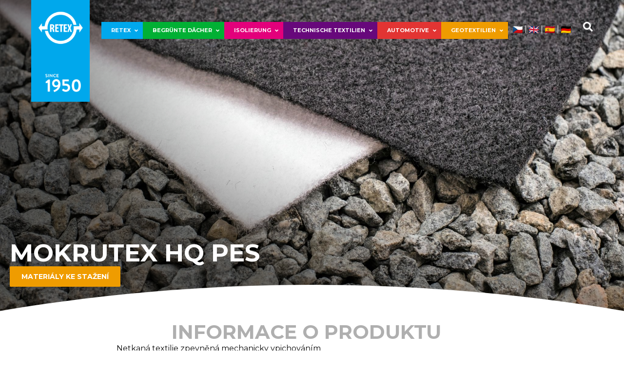

--- FILE ---
content_type: text/html; charset=UTF-8
request_url: https://de.retex.cz/retex-product/mokrutex-hq-pes/
body_size: 34542
content:
<!DOCTYPE html>
<html lang="de" prefix="og: https://ogp.me/ns#">
<head>
<meta charset="UTF-8" />
<meta name='viewport' content='width=device-width, initial-scale=1.0' />
<meta http-equiv='X-UA-Compatible' content='IE=edge' />
<script type="text/javascript">
/* <![CDATA[ */
 var gform;gform||(document.addEventListener("gform_main_scripts_loaded",function(){gform.scriptsLoaded=!0}),window.addEventListener("DOMContentLoaded",function(){gform.domLoaded=!0}),gform={domLoaded:!1,scriptsLoaded:!1,initializeOnLoaded:function(o){gform.domLoaded&&gform.scriptsLoaded?o():!gform.domLoaded&&gform.scriptsLoaded?window.addEventListener("DOMContentLoaded",o):document.addEventListener("gform_main_scripts_loaded",o)},hooks:{action:{},filter:{}},addAction:function(o,n,r,t){gform.addHook("action",o,n,r,t)},addFilter:function(o,n,r,t){gform.addHook("filter",o,n,r,t)},doAction:function(o){gform.doHook("action",o,arguments)},applyFilters:function(o){return gform.doHook("filter",o,arguments)},removeAction:function(o,n){gform.removeHook("action",o,n)},removeFilter:function(o,n,r){gform.removeHook("filter",o,n,r)},addHook:function(o,n,r,t,i){null==gform.hooks[o][n]&&(gform.hooks[o][n]=[]);var e=gform.hooks[o][n];null==i&&(i=n+"_"+e.length),gform.hooks[o][n].push({tag:i,callable:r,priority:t=null==t?10:t})},doHook:function(n,o,r){var t;if(r=Array.prototype.slice.call(r,1),null!=gform.hooks[n][o]&&((o=gform.hooks[n][o]).sort(function(o,n){return o.priority-n.priority}),o.forEach(function(o){"function"!=typeof(t=o.callable)&&(t=window[t]),"action"==n?t.apply(null,r):r[0]=t.apply(null,r)})),"filter"==n)return r[0]},removeHook:function(o,n,t,i){var r;null!=gform.hooks[o][n]&&(r=(r=gform.hooks[o][n]).filter(function(o,n,r){return!!(null!=i&&i!=o.tag||null!=t&&t!=o.priority)}),gform.hooks[o][n]=r)}}); 
/* ]]> */
</script>

<link rel="profile" href="https://gmpg.org/xfn/11" />
<link rel="pingback" href="https://de.retex.cz/xmlrpc.php" />
<!--[if lt IE 9]>
	<script src="https://de.retex.cz/assets/themes/bb-theme/js/html5shiv.js"></script>
	<script src="https://de.retex.cz/assets/themes/bb-theme/js/respond.min.js"></script>
<![endif]-->
	<style>img:is([sizes="auto" i], [sizes^="auto," i]) { contain-intrinsic-size: 3000px 1500px }</style>
	
<!-- Google Tag Manager for WordPress by gtm4wp.com -->
<script data-cfasync="false" data-pagespeed-no-defer>
	var gtm4wp_datalayer_name = "dataLayer";
	var dataLayer = dataLayer || [];
</script>
<!-- End Google Tag Manager for WordPress by gtm4wp.com -->
<!-- Suchmaschinen-Optimierung durch Rank Math PRO - https://rankmath.com/ -->
<title>Mokrutex HQ PES - Retex DE</title>
<meta name="description" content="Netkaná textilie zpevněná mechanicky vpichováním"/>
<meta name="robots" content="index, follow, max-snippet:-1, max-video-preview:-1, max-image-preview:large"/>
<link rel="canonical" href="https://de.retex.cz/retex-product/mokrutex-hq-pes/" />
<meta property="og:locale" content="de_DE" />
<meta property="og:type" content="article" />
<meta property="og:title" content="Mokrutex HQ PES - Retex DE" />
<meta property="og:description" content="Netkaná textilie zpevněná mechanicky vpichováním" />
<meta property="og:url" content="https://de.retex.cz/retex-product/mokrutex-hq-pes/" />
<meta property="og:site_name" content="Retex" />
<meta property="og:updated_time" content="2025-08-06T14:18:12+02:00" />
<meta property="og:image" content="https://de.retex.cz/assets/uploads/sites/1396/2021/02/mokrutex-hq-pes-1-1024x683.jpg" />
<meta property="og:image:secure_url" content="https://de.retex.cz/assets/uploads/sites/1396/2021/02/mokrutex-hq-pes-1-1024x683.jpg" />
<meta property="og:image:width" content="1024" />
<meta property="og:image:height" content="683" />
<meta property="og:image:alt" content="Mokrutex HQ PES" />
<meta property="og:image:type" content="image/jpeg" />
<meta name="twitter:card" content="summary_large_image" />
<meta name="twitter:title" content="Mokrutex HQ PES - Retex DE" />
<meta name="twitter:description" content="Netkaná textilie zpevněná mechanicky vpichováním" />
<meta name="twitter:image" content="https://de.retex.cz/assets/uploads/sites/1396/2021/02/mokrutex-hq-pes-1-1024x683.jpg" />
<!-- /Rank Math WordPress SEO Plugin -->

<link rel='dns-prefetch' href='//cdnjs.cloudflare.com' />
<link rel='dns-prefetch' href='//www.googletagmanager.com' />
<link rel='dns-prefetch' href='//fonts.googleapis.com' />
<link href='https://fonts.gstatic.com' crossorigin rel='preconnect' />
<link rel="alternate" type="application/rss+xml" title="Retex DE &raquo; Feed" href="https://de.retex.cz/feed/" />
<link rel="alternate" type="application/rss+xml" title="Retex DE &raquo; Kommentar-Feed" href="https://de.retex.cz/comments/feed/" />
<link rel="preload" href="https://de.retex.cz/assets/plugins/bb-plugin/fonts/fontawesome/5.15.4/webfonts/fa-regular-400.woff2" as="font" type="font/woff2" crossorigin="anonymous">
<link rel="preload" href="https://de.retex.cz/assets/plugins/bb-plugin/fonts/fontawesome/5.15.4/webfonts/fa-solid-900.woff2" as="font" type="font/woff2" crossorigin="anonymous">
<link rel="preload" href="https://de.retex.cz/assets/plugins/bb-plugin/fonts/fontawesome/5.15.4/webfonts/fa-brands-400.woff2" as="font" type="font/woff2" crossorigin="anonymous">
<link rel='stylesheet' id='wp-block-library-css' href='https://de.retex.cz/wp-includes/css/dist/block-library/style.min.css' type='text/css' media='all' />
<style id='wp-block-library-theme-inline-css' type='text/css'>
.wp-block-audio :where(figcaption){color:#555;font-size:13px;text-align:center}.is-dark-theme .wp-block-audio :where(figcaption){color:#ffffffa6}.wp-block-audio{margin:0 0 1em}.wp-block-code{border:1px solid #ccc;border-radius:4px;font-family:Menlo,Consolas,monaco,monospace;padding:.8em 1em}.wp-block-embed :where(figcaption){color:#555;font-size:13px;text-align:center}.is-dark-theme .wp-block-embed :where(figcaption){color:#ffffffa6}.wp-block-embed{margin:0 0 1em}.blocks-gallery-caption{color:#555;font-size:13px;text-align:center}.is-dark-theme .blocks-gallery-caption{color:#ffffffa6}:root :where(.wp-block-image figcaption){color:#555;font-size:13px;text-align:center}.is-dark-theme :root :where(.wp-block-image figcaption){color:#ffffffa6}.wp-block-image{margin:0 0 1em}.wp-block-pullquote{border-bottom:4px solid;border-top:4px solid;color:currentColor;margin-bottom:1.75em}.wp-block-pullquote cite,.wp-block-pullquote footer,.wp-block-pullquote__citation{color:currentColor;font-size:.8125em;font-style:normal;text-transform:uppercase}.wp-block-quote{border-left:.25em solid;margin:0 0 1.75em;padding-left:1em}.wp-block-quote cite,.wp-block-quote footer{color:currentColor;font-size:.8125em;font-style:normal;position:relative}.wp-block-quote:where(.has-text-align-right){border-left:none;border-right:.25em solid;padding-left:0;padding-right:1em}.wp-block-quote:where(.has-text-align-center){border:none;padding-left:0}.wp-block-quote.is-large,.wp-block-quote.is-style-large,.wp-block-quote:where(.is-style-plain){border:none}.wp-block-search .wp-block-search__label{font-weight:700}.wp-block-search__button{border:1px solid #ccc;padding:.375em .625em}:where(.wp-block-group.has-background){padding:1.25em 2.375em}.wp-block-separator.has-css-opacity{opacity:.4}.wp-block-separator{border:none;border-bottom:2px solid;margin-left:auto;margin-right:auto}.wp-block-separator.has-alpha-channel-opacity{opacity:1}.wp-block-separator:not(.is-style-wide):not(.is-style-dots){width:100px}.wp-block-separator.has-background:not(.is-style-dots){border-bottom:none;height:1px}.wp-block-separator.has-background:not(.is-style-wide):not(.is-style-dots){height:2px}.wp-block-table{margin:0 0 1em}.wp-block-table td,.wp-block-table th{word-break:normal}.wp-block-table :where(figcaption){color:#555;font-size:13px;text-align:center}.is-dark-theme .wp-block-table :where(figcaption){color:#ffffffa6}.wp-block-video :where(figcaption){color:#555;font-size:13px;text-align:center}.is-dark-theme .wp-block-video :where(figcaption){color:#ffffffa6}.wp-block-video{margin:0 0 1em}:root :where(.wp-block-template-part.has-background){margin-bottom:0;margin-top:0;padding:1.25em 2.375em}
</style>
<style id='classic-theme-styles-inline-css' type='text/css'>
/*! This file is auto-generated */
.wp-block-button__link{color:#fff;background-color:#32373c;border-radius:9999px;box-shadow:none;text-decoration:none;padding:calc(.667em + 2px) calc(1.333em + 2px);font-size:1.125em}.wp-block-file__button{background:#32373c;color:#fff;text-decoration:none}
</style>
<style id='global-styles-inline-css' type='text/css'>
:root{--wp--preset--aspect-ratio--square: 1;--wp--preset--aspect-ratio--4-3: 4/3;--wp--preset--aspect-ratio--3-4: 3/4;--wp--preset--aspect-ratio--3-2: 3/2;--wp--preset--aspect-ratio--2-3: 2/3;--wp--preset--aspect-ratio--16-9: 16/9;--wp--preset--aspect-ratio--9-16: 9/16;--wp--preset--color--black: #000000;--wp--preset--color--cyan-bluish-gray: #abb8c3;--wp--preset--color--white: #ffffff;--wp--preset--color--pale-pink: #f78da7;--wp--preset--color--vivid-red: #cf2e2e;--wp--preset--color--luminous-vivid-orange: #ff6900;--wp--preset--color--luminous-vivid-amber: #fcb900;--wp--preset--color--light-green-cyan: #7bdcb5;--wp--preset--color--vivid-green-cyan: #00d084;--wp--preset--color--pale-cyan-blue: #8ed1fc;--wp--preset--color--vivid-cyan-blue: #0693e3;--wp--preset--color--vivid-purple: #9b51e0;--wp--preset--gradient--vivid-cyan-blue-to-vivid-purple: linear-gradient(135deg,rgba(6,147,227,1) 0%,rgb(155,81,224) 100%);--wp--preset--gradient--light-green-cyan-to-vivid-green-cyan: linear-gradient(135deg,rgb(122,220,180) 0%,rgb(0,208,130) 100%);--wp--preset--gradient--luminous-vivid-amber-to-luminous-vivid-orange: linear-gradient(135deg,rgba(252,185,0,1) 0%,rgba(255,105,0,1) 100%);--wp--preset--gradient--luminous-vivid-orange-to-vivid-red: linear-gradient(135deg,rgba(255,105,0,1) 0%,rgb(207,46,46) 100%);--wp--preset--gradient--very-light-gray-to-cyan-bluish-gray: linear-gradient(135deg,rgb(238,238,238) 0%,rgb(169,184,195) 100%);--wp--preset--gradient--cool-to-warm-spectrum: linear-gradient(135deg,rgb(74,234,220) 0%,rgb(151,120,209) 20%,rgb(207,42,186) 40%,rgb(238,44,130) 60%,rgb(251,105,98) 80%,rgb(254,248,76) 100%);--wp--preset--gradient--blush-light-purple: linear-gradient(135deg,rgb(255,206,236) 0%,rgb(152,150,240) 100%);--wp--preset--gradient--blush-bordeaux: linear-gradient(135deg,rgb(254,205,165) 0%,rgb(254,45,45) 50%,rgb(107,0,62) 100%);--wp--preset--gradient--luminous-dusk: linear-gradient(135deg,rgb(255,203,112) 0%,rgb(199,81,192) 50%,rgb(65,88,208) 100%);--wp--preset--gradient--pale-ocean: linear-gradient(135deg,rgb(255,245,203) 0%,rgb(182,227,212) 50%,rgb(51,167,181) 100%);--wp--preset--gradient--electric-grass: linear-gradient(135deg,rgb(202,248,128) 0%,rgb(113,206,126) 100%);--wp--preset--gradient--midnight: linear-gradient(135deg,rgb(2,3,129) 0%,rgb(40,116,252) 100%);--wp--preset--font-size--small: 13px;--wp--preset--font-size--medium: 20px;--wp--preset--font-size--large: 36px;--wp--preset--font-size--x-large: 42px;--wp--preset--spacing--20: 0.44rem;--wp--preset--spacing--30: 0.67rem;--wp--preset--spacing--40: 1rem;--wp--preset--spacing--50: 1.5rem;--wp--preset--spacing--60: 2.25rem;--wp--preset--spacing--70: 3.38rem;--wp--preset--spacing--80: 5.06rem;--wp--preset--shadow--natural: 6px 6px 9px rgba(0, 0, 0, 0.2);--wp--preset--shadow--deep: 12px 12px 50px rgba(0, 0, 0, 0.4);--wp--preset--shadow--sharp: 6px 6px 0px rgba(0, 0, 0, 0.2);--wp--preset--shadow--outlined: 6px 6px 0px -3px rgba(255, 255, 255, 1), 6px 6px rgba(0, 0, 0, 1);--wp--preset--shadow--crisp: 6px 6px 0px rgba(0, 0, 0, 1);}:where(.is-layout-flex){gap: 0.5em;}:where(.is-layout-grid){gap: 0.5em;}body .is-layout-flex{display: flex;}.is-layout-flex{flex-wrap: wrap;align-items: center;}.is-layout-flex > :is(*, div){margin: 0;}body .is-layout-grid{display: grid;}.is-layout-grid > :is(*, div){margin: 0;}:where(.wp-block-columns.is-layout-flex){gap: 2em;}:where(.wp-block-columns.is-layout-grid){gap: 2em;}:where(.wp-block-post-template.is-layout-flex){gap: 1.25em;}:where(.wp-block-post-template.is-layout-grid){gap: 1.25em;}.has-black-color{color: var(--wp--preset--color--black) !important;}.has-cyan-bluish-gray-color{color: var(--wp--preset--color--cyan-bluish-gray) !important;}.has-white-color{color: var(--wp--preset--color--white) !important;}.has-pale-pink-color{color: var(--wp--preset--color--pale-pink) !important;}.has-vivid-red-color{color: var(--wp--preset--color--vivid-red) !important;}.has-luminous-vivid-orange-color{color: var(--wp--preset--color--luminous-vivid-orange) !important;}.has-luminous-vivid-amber-color{color: var(--wp--preset--color--luminous-vivid-amber) !important;}.has-light-green-cyan-color{color: var(--wp--preset--color--light-green-cyan) !important;}.has-vivid-green-cyan-color{color: var(--wp--preset--color--vivid-green-cyan) !important;}.has-pale-cyan-blue-color{color: var(--wp--preset--color--pale-cyan-blue) !important;}.has-vivid-cyan-blue-color{color: var(--wp--preset--color--vivid-cyan-blue) !important;}.has-vivid-purple-color{color: var(--wp--preset--color--vivid-purple) !important;}.has-black-background-color{background-color: var(--wp--preset--color--black) !important;}.has-cyan-bluish-gray-background-color{background-color: var(--wp--preset--color--cyan-bluish-gray) !important;}.has-white-background-color{background-color: var(--wp--preset--color--white) !important;}.has-pale-pink-background-color{background-color: var(--wp--preset--color--pale-pink) !important;}.has-vivid-red-background-color{background-color: var(--wp--preset--color--vivid-red) !important;}.has-luminous-vivid-orange-background-color{background-color: var(--wp--preset--color--luminous-vivid-orange) !important;}.has-luminous-vivid-amber-background-color{background-color: var(--wp--preset--color--luminous-vivid-amber) !important;}.has-light-green-cyan-background-color{background-color: var(--wp--preset--color--light-green-cyan) !important;}.has-vivid-green-cyan-background-color{background-color: var(--wp--preset--color--vivid-green-cyan) !important;}.has-pale-cyan-blue-background-color{background-color: var(--wp--preset--color--pale-cyan-blue) !important;}.has-vivid-cyan-blue-background-color{background-color: var(--wp--preset--color--vivid-cyan-blue) !important;}.has-vivid-purple-background-color{background-color: var(--wp--preset--color--vivid-purple) !important;}.has-black-border-color{border-color: var(--wp--preset--color--black) !important;}.has-cyan-bluish-gray-border-color{border-color: var(--wp--preset--color--cyan-bluish-gray) !important;}.has-white-border-color{border-color: var(--wp--preset--color--white) !important;}.has-pale-pink-border-color{border-color: var(--wp--preset--color--pale-pink) !important;}.has-vivid-red-border-color{border-color: var(--wp--preset--color--vivid-red) !important;}.has-luminous-vivid-orange-border-color{border-color: var(--wp--preset--color--luminous-vivid-orange) !important;}.has-luminous-vivid-amber-border-color{border-color: var(--wp--preset--color--luminous-vivid-amber) !important;}.has-light-green-cyan-border-color{border-color: var(--wp--preset--color--light-green-cyan) !important;}.has-vivid-green-cyan-border-color{border-color: var(--wp--preset--color--vivid-green-cyan) !important;}.has-pale-cyan-blue-border-color{border-color: var(--wp--preset--color--pale-cyan-blue) !important;}.has-vivid-cyan-blue-border-color{border-color: var(--wp--preset--color--vivid-cyan-blue) !important;}.has-vivid-purple-border-color{border-color: var(--wp--preset--color--vivid-purple) !important;}.has-vivid-cyan-blue-to-vivid-purple-gradient-background{background: var(--wp--preset--gradient--vivid-cyan-blue-to-vivid-purple) !important;}.has-light-green-cyan-to-vivid-green-cyan-gradient-background{background: var(--wp--preset--gradient--light-green-cyan-to-vivid-green-cyan) !important;}.has-luminous-vivid-amber-to-luminous-vivid-orange-gradient-background{background: var(--wp--preset--gradient--luminous-vivid-amber-to-luminous-vivid-orange) !important;}.has-luminous-vivid-orange-to-vivid-red-gradient-background{background: var(--wp--preset--gradient--luminous-vivid-orange-to-vivid-red) !important;}.has-very-light-gray-to-cyan-bluish-gray-gradient-background{background: var(--wp--preset--gradient--very-light-gray-to-cyan-bluish-gray) !important;}.has-cool-to-warm-spectrum-gradient-background{background: var(--wp--preset--gradient--cool-to-warm-spectrum) !important;}.has-blush-light-purple-gradient-background{background: var(--wp--preset--gradient--blush-light-purple) !important;}.has-blush-bordeaux-gradient-background{background: var(--wp--preset--gradient--blush-bordeaux) !important;}.has-luminous-dusk-gradient-background{background: var(--wp--preset--gradient--luminous-dusk) !important;}.has-pale-ocean-gradient-background{background: var(--wp--preset--gradient--pale-ocean) !important;}.has-electric-grass-gradient-background{background: var(--wp--preset--gradient--electric-grass) !important;}.has-midnight-gradient-background{background: var(--wp--preset--gradient--midnight) !important;}.has-small-font-size{font-size: var(--wp--preset--font-size--small) !important;}.has-medium-font-size{font-size: var(--wp--preset--font-size--medium) !important;}.has-large-font-size{font-size: var(--wp--preset--font-size--large) !important;}.has-x-large-font-size{font-size: var(--wp--preset--font-size--x-large) !important;}
:where(.wp-block-post-template.is-layout-flex){gap: 1.25em;}:where(.wp-block-post-template.is-layout-grid){gap: 1.25em;}
:where(.wp-block-columns.is-layout-flex){gap: 2em;}:where(.wp-block-columns.is-layout-grid){gap: 2em;}
:root :where(.wp-block-pullquote){font-size: 1.5em;line-height: 1.6;}
</style>
<link rel='stylesheet' id='font-awesome-5-css' href='https://de.retex.cz/assets/plugins/bb-plugin/fonts/fontawesome/5.15.4/css/all.min.css?ver=2.8.6.1' type='text/css' media='all' />
<link rel='stylesheet' id='fl-builder-layout-11551-css' href='https://de.retex.cz/assets/uploads/sites/1396/bb-plugin/cache/11551-layout.css?ver=607cd246a14ad8769031ce25d8ebdc18' type='text/css' media='all' />
<link rel='stylesheet' id='mw-global-css' href='https://de.retex.cz/assets/plugins/mujweb/css/mw-global.css' type='text/css' media='all' />
<link rel='stylesheet' id='mw-site-specific-style-css' href='https://de.retex.cz/assets/plugins/mujweb/sites/1396/site-style.css' type='text/css' media='all' />
<link rel='stylesheet' id='jquery-magnificpopup-css' href='https://de.retex.cz/assets/plugins/bb-plugin/css/jquery.magnificpopup.css?ver=2.8.6.1' type='text/css' media='all' />
<link rel='stylesheet' id='fl-builder-layout-bundle-489da3c7716172295cf499f470cc0fee-css' href='https://de.retex.cz/assets/uploads/sites/1396/bb-plugin/cache/489da3c7716172295cf499f470cc0fee-layout-bundle.css?ver=2.8.6.1-1.4.11.2' type='text/css' media='all' />
<link rel='stylesheet' id='featherlight-css-css' href='https://de.retex.cz/assets/plugins/mujweb/lib/featherlight/featherlight.min.css' type='text/css' media='all' />
<link rel='stylesheet' id='tooltipster-css' href='https://de.retex.cz/assets/plugins/mujweb/lib/tooltipster/dist/css/tooltipster.bundle.min.css' type='text/css' media='all' />
<link rel='stylesheet' id='tooltipster-punk-css' href='https://de.retex.cz/assets/plugins/mujweb/lib/tooltipster/dist/css/plugins/tooltipster/sideTip/themes/tooltipster-sideTip-punk.min.css' type='text/css' media='all' />
<link rel='stylesheet' id='js-offcanvas-css' href='https://de.retex.cz/assets/plugins/mujweb/lib/js-offcanvas/_css/minified/js-offcanvas.css' type='text/css' media='all' />
<link rel='stylesheet' id='ubermenu-css' href='https://de.retex.cz/assets/plugins/ubermenu/pro/assets/css/ubermenu.min.css' type='text/css' media='all' />
<link rel='stylesheet' id='ubermenu-font-awesome-all-css' href='https://de.retex.cz/assets/plugins/ubermenu/assets/fontawesome/css/all.min.css' type='text/css' media='all' />
<link rel='stylesheet' id='bootstrap-css' href='https://de.retex.cz/assets/themes/bb-theme/css/bootstrap.min.css?ver=1.7.3' type='text/css' media='all' />
<link rel='stylesheet' id='fl-automator-skin-css' href='https://de.retex.cz/assets/uploads/sites/1396/bb-theme/skin-677d4a27c221c.css?ver=1.7.3' type='text/css' media='all' />
<link rel='stylesheet' id='fl-builder-google-fonts-c1830d29624fcc0144cdf6d1affe5927-css' href='//fonts.googleapis.com/css?family=Montserrat%3A300%2C400%2C700&#038;subset=latin%2Clatin-ext' type='text/css' media='all' />
<script type="text/javascript" src="https://de.retex.cz/wp-includes/js/jquery/jquery.min.js" id="jquery-core-js"></script>
<script type="text/javascript" src="https://de.retex.cz/wp-includes/js/jquery/jquery-migrate.min.js" id="jquery-migrate-js"></script>

<!-- Von Site Kit hinzugefügtes Google-Analytics-Snippet -->
<script type="text/javascript" src="https://www.googletagmanager.com/gtag/js?id=G-7T94Z9R0CS" id="google_gtagjs-js" async></script>
<script type="text/javascript" id="google_gtagjs-js-after">
/* <![CDATA[ */
window.dataLayer = window.dataLayer || [];function gtag(){dataLayer.push(arguments);}
gtag('set', 'linker', {"domains":["de.retex.cz"]} );
gtag("js", new Date());
gtag("set", "developer_id.dZTNiMT", true);
gtag("config", "G-7T94Z9R0CS");
/* ]]> */
</script>

<!-- Ende des von Site Kit hinzugefügten Google-Analytics-Snippets -->
<link rel="https://api.w.org/" href="https://de.retex.cz/wp-json/" /><link rel="EditURI" type="application/rsd+xml" title="RSD" href="https://de.retex.cz/xmlrpc.php?rsd" />
<link rel='shortlink' href='https://de.retex.cz/?p=11551' />
<link rel="alternate" title="oEmbed (JSON)" type="application/json+oembed" href="https://de.retex.cz/wp-json/oembed/1.0/embed?url=https%3A%2F%2Fde.retex.cz%2Fretex-product%2Fmokrutex-hq-pes%2F" />
<link rel="alternate" title="oEmbed (XML)" type="text/xml+oembed" href="https://de.retex.cz/wp-json/oembed/1.0/embed?url=https%3A%2F%2Fde.retex.cz%2Fretex-product%2Fmokrutex-hq-pes%2F&#038;format=xml" />
<meta name="generator" content="Site Kit by Google 1.121.0" /><style id="ubermenu-custom-generated-css">
/** Font Awesome 4 Compatibility **/
.fa{font-style:normal;font-variant:normal;font-weight:normal;font-family:FontAwesome;}

/** UberMenu Responsive Styles (Breakpoint Setting) **/
@media screen and (min-width: 994px){
  .ubermenu{ display:block !important; } .ubermenu-responsive .ubermenu-item.ubermenu-hide-desktop{ display:none !important; } .ubermenu-responsive.ubermenu-retractors-responsive .ubermenu-retractor-mobile{ display:none; }  /* Top level items full height */ .ubermenu.ubermenu-horizontal.ubermenu-items-vstretch .ubermenu-nav{   display:flex;   align-items:stretch; } .ubermenu.ubermenu-horizontal.ubermenu-items-vstretch .ubermenu-item.ubermenu-item-level-0{   display:flex;   flex-direction:column; } .ubermenu.ubermenu-horizontal.ubermenu-items-vstretch .ubermenu-item.ubermenu-item-level-0 > .ubermenu-target{   flex:1;   display:flex;   align-items:center; flex-wrap:wrap; } .ubermenu.ubermenu-horizontal.ubermenu-items-vstretch .ubermenu-item.ubermenu-item-level-0 > .ubermenu-target > .ubermenu-target-divider{ position:static; flex-basis:100%; } .ubermenu.ubermenu-horizontal.ubermenu-items-vstretch .ubermenu-item.ubermenu-item-level-0 > .ubermenu-target.ubermenu-item-layout-image_left > .ubermenu-target-text{ padding-left:1em; } .ubermenu.ubermenu-horizontal.ubermenu-items-vstretch .ubermenu-item.ubermenu-item-level-0 > .ubermenu-target.ubermenu-item-layout-image_right > .ubermenu-target-text{ padding-right:1em; } .ubermenu.ubermenu-horizontal.ubermenu-items-vstretch .ubermenu-item.ubermenu-item-level-0 > .ubermenu-target.ubermenu-item-layout-image_above, .ubermenu.ubermenu-horizontal.ubermenu-items-vstretch .ubermenu-item.ubermenu-item-level-0 > .ubermenu-target.ubermenu-item-layout-image_below{ flex-direction:column; } .ubermenu.ubermenu-horizontal.ubermenu-items-vstretch .ubermenu-item.ubermenu-item-level-0 > .ubermenu-submenu-drop{   top:100%; } .ubermenu.ubermenu-horizontal.ubermenu-items-vstretch .ubermenu-item-level-0:not(.ubermenu-align-right) + .ubermenu-item.ubermenu-align-right{ margin-left:auto; } .ubermenu.ubermenu-horizontal.ubermenu-items-vstretch .ubermenu-item.ubermenu-item-level-0 > .ubermenu-target.ubermenu-content-align-left{   justify-content:flex-start; } .ubermenu.ubermenu-horizontal.ubermenu-items-vstretch .ubermenu-item.ubermenu-item-level-0 > .ubermenu-target.ubermenu-content-align-center{   justify-content:center; } .ubermenu.ubermenu-horizontal.ubermenu-items-vstretch .ubermenu-item.ubermenu-item-level-0 > .ubermenu-target.ubermenu-content-align-right{   justify-content:flex-end; }  /* Force current submenu always open but below others */ .ubermenu-force-current-submenu .ubermenu-item-level-0.ubermenu-current-menu-item > .ubermenu-submenu-drop, .ubermenu-force-current-submenu .ubermenu-item-level-0.ubermenu-current-menu-ancestor > .ubermenu-submenu-drop {     display: block!important;     opacity: 1!important;     visibility: visible!important;     margin: 0!important;     top: auto!important;     height: auto;     z-index:19; }   /* Invert Horizontal menu to make subs go up */ .ubermenu-invert.ubermenu-horizontal .ubermenu-item-level-0 > .ubermenu-submenu-drop, .ubermenu-invert.ubermenu-horizontal.ubermenu-items-vstretch .ubermenu-item.ubermenu-item-level-0>.ubermenu-submenu-drop{  top:auto;  bottom:100%; } .ubermenu-invert.ubermenu-horizontal.ubermenu-sub-indicators .ubermenu-item-level-0.ubermenu-has-submenu-drop > .ubermenu-target > .ubermenu-sub-indicator{ transform:rotate(180deg); } /* Make second level flyouts fly up */ .ubermenu-invert.ubermenu-horizontal .ubermenu-submenu .ubermenu-item.ubermenu-active > .ubermenu-submenu-type-flyout{     top:auto;     bottom:0; } /* Clip the submenus properly when inverted */ .ubermenu-invert.ubermenu-horizontal .ubermenu-item-level-0 > .ubermenu-submenu-drop{     clip: rect(-5000px,5000px,auto,-5000px); }    /* Invert Vertical menu to make subs go left */ .ubermenu-invert.ubermenu-vertical .ubermenu-item-level-0 > .ubermenu-submenu-drop{   right:100%;   left:auto; } .ubermenu-invert.ubermenu-vertical.ubermenu-sub-indicators .ubermenu-item-level-0.ubermenu-item-has-children > .ubermenu-target > .ubermenu-sub-indicator{   right:auto;   left:10px; transform:rotate(90deg); } .ubermenu-vertical.ubermenu-invert .ubermenu-item > .ubermenu-submenu-drop {   clip: rect(-5000px,5000px,5000px,-5000px); } /* Vertical Flyout > Flyout */ .ubermenu-vertical.ubermenu-invert.ubermenu-sub-indicators .ubermenu-has-submenu-drop > .ubermenu-target{   padding-left:25px; } .ubermenu-vertical.ubermenu-invert .ubermenu-item > .ubermenu-target > .ubermenu-sub-indicator {   right:auto;   left:10px;   transform:rotate(90deg); } .ubermenu-vertical.ubermenu-invert .ubermenu-item > .ubermenu-submenu-drop.ubermenu-submenu-type-flyout, .ubermenu-vertical.ubermenu-invert .ubermenu-submenu-type-flyout > .ubermenu-item > .ubermenu-submenu-drop {   right: 100%;   left: auto; }  .ubermenu-responsive-toggle{ display:none; }
}
@media screen and (max-width: 993px){
   .ubermenu-responsive-toggle, .ubermenu-sticky-toggle-wrapper { display: block; }  .ubermenu-responsive{ width:100%; max-height:600px; visibility:visible; overflow:visible;  -webkit-transition:max-height 1s ease-in; transition:max-height .3s ease-in; } .ubermenu-responsive.ubermenu-mobile-accordion:not(.ubermenu-mobile-modal):not(.ubermenu-in-transition):not(.ubermenu-responsive-collapse){ max-height:none; } .ubermenu-responsive.ubermenu-items-align-center{   text-align:left; } .ubermenu-responsive.ubermenu{ margin:0; } .ubermenu-responsive.ubermenu .ubermenu-nav{ display:block; }  .ubermenu-responsive.ubermenu-responsive-nocollapse, .ubermenu-repsonsive.ubermenu-no-transitions{ display:block; max-height:none; }  .ubermenu-responsive.ubermenu-responsive-collapse{ max-height:none; visibility:visible; overflow:visible; } .ubermenu-responsive.ubermenu-responsive-collapse{ max-height:0; overflow:hidden !important; visibility:hidden; } .ubermenu-responsive.ubermenu-in-transition, .ubermenu-responsive.ubermenu-in-transition .ubermenu-nav{ overflow:hidden !important; visibility:visible; } .ubermenu-responsive.ubermenu-responsive-collapse:not(.ubermenu-in-transition){ border-top-width:0; border-bottom-width:0; } .ubermenu-responsive.ubermenu-responsive-collapse .ubermenu-item .ubermenu-submenu{ display:none; }  .ubermenu-responsive .ubermenu-item-level-0{ width:50%; } .ubermenu-responsive.ubermenu-responsive-single-column .ubermenu-item-level-0{ float:none; clear:both; width:100%; } .ubermenu-responsive .ubermenu-item.ubermenu-item-level-0 > .ubermenu-target{ border:none; box-shadow:none; } .ubermenu-responsive .ubermenu-item.ubermenu-has-submenu-flyout{ position:static; } .ubermenu-responsive.ubermenu-sub-indicators .ubermenu-submenu-type-flyout .ubermenu-has-submenu-drop > .ubermenu-target > .ubermenu-sub-indicator{ transform:rotate(0); right:10px; left:auto; } .ubermenu-responsive .ubermenu-nav .ubermenu-item .ubermenu-submenu.ubermenu-submenu-drop{ width:100%; min-width:100%; max-width:100%; top:auto; left:0 !important; } .ubermenu-responsive.ubermenu-has-border .ubermenu-nav .ubermenu-item .ubermenu-submenu.ubermenu-submenu-drop{ left: -1px !important; /* For borders */ } .ubermenu-responsive .ubermenu-submenu.ubermenu-submenu-type-mega > .ubermenu-item.ubermenu-column{ min-height:0; border-left:none;  float:left; /* override left/center/right content alignment */ display:block; } .ubermenu-responsive .ubermenu-item.ubermenu-active > .ubermenu-submenu.ubermenu-submenu-type-mega{     max-height:none;     height:auto;/*prevent overflow scrolling since android is still finicky*/     overflow:visible; } .ubermenu-responsive.ubermenu-transition-slide .ubermenu-item.ubermenu-in-transition > .ubermenu-submenu-drop{ max-height:1000px; /* because of slide transition */ } .ubermenu .ubermenu-submenu-type-flyout .ubermenu-submenu-type-mega{ min-height:0; } .ubermenu.ubermenu-responsive .ubermenu-column, .ubermenu.ubermenu-responsive .ubermenu-column-auto{ min-width:50%; } .ubermenu.ubermenu-responsive .ubermenu-autoclear > .ubermenu-column{ clear:none; } .ubermenu.ubermenu-responsive .ubermenu-column:nth-of-type(2n+1){ clear:both; } .ubermenu.ubermenu-responsive .ubermenu-submenu-retractor-top:not(.ubermenu-submenu-retractor-top-2) .ubermenu-column:nth-of-type(2n+1){ clear:none; } .ubermenu.ubermenu-responsive .ubermenu-submenu-retractor-top:not(.ubermenu-submenu-retractor-top-2) .ubermenu-column:nth-of-type(2n+2){ clear:both; }  .ubermenu-responsive-single-column-subs .ubermenu-submenu .ubermenu-item { float: none; clear: both; width: 100%; min-width: 100%; }   .ubermenu.ubermenu-responsive .ubermenu-tabs, .ubermenu.ubermenu-responsive .ubermenu-tabs-group, .ubermenu.ubermenu-responsive .ubermenu-tab, .ubermenu.ubermenu-responsive .ubermenu-tab-content-panel{ /** TABS SHOULD BE 100%  ACCORDION */ width:100%; min-width:100%; max-width:100%; left:0; } .ubermenu.ubermenu-responsive .ubermenu-tabs, .ubermenu.ubermenu-responsive .ubermenu-tab-content-panel{ min-height:0 !important;/* Override Inline Style from JS */ } .ubermenu.ubermenu-responsive .ubermenu-tabs{ z-index:15; } .ubermenu.ubermenu-responsive .ubermenu-tab-content-panel{ z-index:20; } /* Tab Layering */ .ubermenu-responsive .ubermenu-tab{ position:relative; } .ubermenu-responsive .ubermenu-tab.ubermenu-active{ position:relative; z-index:20; } .ubermenu-responsive .ubermenu-tab > .ubermenu-target{ border-width:0 0 1px 0; } .ubermenu-responsive.ubermenu-sub-indicators .ubermenu-tabs > .ubermenu-tabs-group > .ubermenu-tab.ubermenu-has-submenu-drop > .ubermenu-target > .ubermenu-sub-indicator{ transform:rotate(0); right:10px; left:auto; }  .ubermenu-responsive .ubermenu-tabs > .ubermenu-tabs-group > .ubermenu-tab > .ubermenu-tab-content-panel{ top:auto; border-width:1px; } .ubermenu-responsive .ubermenu-tab-layout-bottom > .ubermenu-tabs-group{ /*position:relative;*/ }   .ubermenu-reponsive .ubermenu-item-level-0 > .ubermenu-submenu-type-stack{ /* Top Level Stack Columns */ position:relative; }  .ubermenu-responsive .ubermenu-submenu-type-stack .ubermenu-column, .ubermenu-responsive .ubermenu-submenu-type-stack .ubermenu-column-auto{ /* Stack Columns */ width:100%; max-width:100%; }   .ubermenu-responsive .ubermenu-item-mini{ /* Mini items */ min-width:0; width:auto; float:left; clear:none !important; } .ubermenu-responsive .ubermenu-item.ubermenu-item-mini > a.ubermenu-target{ padding-left:20px; padding-right:20px; }   .ubermenu-responsive .ubermenu-item.ubermenu-hide-mobile{ /* Hiding items */ display:none !important; }  .ubermenu-responsive.ubermenu-hide-bkgs .ubermenu-submenu.ubermenu-submenu-bkg-img{ /** Hide Background Images in Submenu */ background-image:none; } .ubermenu.ubermenu-responsive .ubermenu-item-level-0.ubermenu-item-mini{ min-width:0; width:auto; } .ubermenu-vertical .ubermenu-item.ubermenu-item-level-0{ width:100%; } .ubermenu-vertical.ubermenu-sub-indicators .ubermenu-item-level-0.ubermenu-item-has-children > .ubermenu-target > .ubermenu-sub-indicator{ right:10px; left:auto; transform:rotate(0); } .ubermenu-vertical .ubermenu-item.ubermenu-item-level-0.ubermenu-relative.ubermenu-active > .ubermenu-submenu-drop.ubermenu-submenu-align-vertical_parent_item{     top:auto; }   .ubermenu.ubermenu-responsive .ubermenu-tabs{     position:static; } /* Tabs on Mobile with mouse (but not click) - leave space to hover off */ .ubermenu:not(.ubermenu-is-mobile):not(.ubermenu-submenu-indicator-closes) .ubermenu-submenu .ubermenu-tab[data-ubermenu-trigger="mouseover"] .ubermenu-tab-content-panel, .ubermenu:not(.ubermenu-is-mobile):not(.ubermenu-submenu-indicator-closes) .ubermenu-submenu .ubermenu-tab[data-ubermenu-trigger="hover_intent"] .ubermenu-tab-content-panel{     margin-left:6%; width:94%; min-width:94%; }  /* Sub indicator close visibility */ .ubermenu.ubermenu-submenu-indicator-closes .ubermenu-active > .ubermenu-target > .ubermenu-sub-indicator-close{ display:block; display: flex; align-items: center; justify-content: center; } .ubermenu.ubermenu-submenu-indicator-closes .ubermenu-active > .ubermenu-target > .ubermenu-sub-indicator{ display:none; }  .ubermenu .ubermenu-tabs .ubermenu-tab-content-panel{     box-shadow: 0 5px 10px rgba(0,0,0,.075); }  /* When submenus and items go full width, move items back to appropriate positioning */ .ubermenu .ubermenu-submenu-rtl {     direction: ltr; }   /* Fixed position mobile menu */ .ubermenu.ubermenu-mobile-modal{   position:fixed;   z-index:9999999; opacity:1;   top:0;   left:0;   width:100%;   width:100vw;   max-width:100%;   max-width:100vw; height:100%; height:calc(100vh - calc(100vh - 100%)); height:-webkit-fill-available; max-height:calc(100vh - calc(100vh - 100%)); max-height:-webkit-fill-available;   border:none; box-sizing:border-box;    display:flex;   flex-direction:column;   justify-content:flex-start; overflow-y:auto !important; /* for non-accordion mode */ overflow-x:hidden !important; overscroll-behavior: contain; transform:scale(1); transition-duration:.1s; transition-property: all; } .ubermenu.ubermenu-mobile-modal.ubermenu-mobile-accordion.ubermenu-interaction-press{ overflow-y:hidden !important; } .ubermenu.ubermenu-mobile-modal.ubermenu-responsive-collapse{ overflow:hidden !important; opacity:0; transform:scale(.9); visibility:hidden; } .ubermenu.ubermenu-mobile-modal .ubermenu-nav{   flex:1;   overflow-y:auto !important; overscroll-behavior: contain; } .ubermenu.ubermenu-mobile-modal .ubermenu-item-level-0{ margin:0; } .ubermenu.ubermenu-mobile-modal .ubermenu-mobile-close-button{ border:none; background:none; border-radius:0; padding:1em; color:inherit; display:inline-block; text-align:center; font-size:14px; } .ubermenu.ubermenu-mobile-modal .ubermenu-mobile-footer .ubermenu-mobile-close-button{ width: 100%; display: flex; align-items: center; justify-content: center; } .ubermenu.ubermenu-mobile-modal .ubermenu-mobile-footer .ubermenu-mobile-close-button .ubermenu-icon-essential, .ubermenu.ubermenu-mobile-modal .ubermenu-mobile-footer .ubermenu-mobile-close-button .fas.fa-times{ margin-right:.2em; }  /* Header/Footer Mobile content */ .ubermenu .ubermenu-mobile-header, .ubermenu .ubermenu-mobile-footer{ display:block; text-align:center; color:inherit; }  /* Accordion submenus mobile (single column tablet) */ .ubermenu.ubermenu-responsive-single-column.ubermenu-mobile-accordion.ubermenu-interaction-press .ubermenu-item > .ubermenu-submenu-drop, .ubermenu.ubermenu-responsive-single-column.ubermenu-mobile-accordion.ubermenu-interaction-press .ubermenu-tab > .ubermenu-tab-content-panel{ box-sizing:border-box; border-left:none; border-right:none; box-shadow:none; } .ubermenu.ubermenu-responsive-single-column.ubermenu-mobile-accordion.ubermenu-interaction-press .ubermenu-item.ubermenu-active > .ubermenu-submenu-drop, .ubermenu.ubermenu-responsive-single-column.ubermenu-mobile-accordion.ubermenu-interaction-press .ubermenu-tab.ubermenu-active > .ubermenu-tab-content-panel{   position:static; }   /* Accordion indented - remove borders and extra spacing from headers */ .ubermenu.ubermenu-mobile-accordion-indent .ubermenu-submenu.ubermenu-submenu-drop, .ubermenu.ubermenu-mobile-accordion-indent .ubermenu-submenu .ubermenu-item-header.ubermenu-has-submenu-stack > .ubermenu-target{   border:none; } .ubermenu.ubermenu-mobile-accordion-indent .ubermenu-submenu .ubermenu-item-header.ubermenu-has-submenu-stack > .ubermenu-submenu-type-stack{   padding-top:0; } /* Accordion dropdown indentation padding */ .ubermenu.ubermenu-mobile-accordion-indent .ubermenu-submenu-drop .ubermenu-submenu-drop .ubermenu-item > .ubermenu-target, .ubermenu.ubermenu-mobile-accordion-indent .ubermenu-submenu-drop .ubermenu-tab-content-panel .ubermenu-item > .ubermenu-target{   padding-left:calc( var(--ubermenu-accordion-indent) * 2 ); } .ubermenu.ubermenu-mobile-accordion-indent .ubermenu-submenu-drop .ubermenu-submenu-drop .ubermenu-submenu-drop .ubermenu-item > .ubermenu-target, .ubermenu.ubermenu-mobile-accordion-indent .ubermenu-submenu-drop .ubermenu-tab-content-panel .ubermenu-tab-content-panel .ubermenu-item > .ubermenu-target{   padding-left:calc( var(--ubermenu-accordion-indent) * 3 ); } .ubermenu.ubermenu-mobile-accordion-indent .ubermenu-submenu-drop .ubermenu-submenu-drop .ubermenu-submenu-drop .ubermenu-submenu-drop .ubermenu-item > .ubermenu-target, .ubermenu.ubermenu-mobile-accordion-indent .ubermenu-submenu-drop .ubermenu-tab-content-panel .ubermenu-tab-content-panel .ubermenu-tab-content-panel .ubermenu-item > .ubermenu-target{   padding-left:calc( var(--ubermenu-accordion-indent) * 4 ); } /* Reverse Accordion dropdown indentation padding */ .rtl .ubermenu.ubermenu-mobile-accordion-indent .ubermenu-submenu-drop .ubermenu-submenu-drop .ubermenu-item > .ubermenu-target, .rtl .ubermenu.ubermenu-mobile-accordion-indent .ubermenu-submenu-drop .ubermenu-tab-content-panel .ubermenu-item > .ubermenu-target{ padding-left:0;   padding-right:calc( var(--ubermenu-accordion-indent) * 2 ); } .rtl .ubermenu.ubermenu-mobile-accordion-indent .ubermenu-submenu-drop .ubermenu-submenu-drop .ubermenu-submenu-drop .ubermenu-item > .ubermenu-target, .rtl .ubermenu.ubermenu-mobile-accordion-indent .ubermenu-submenu-drop .ubermenu-tab-content-panel .ubermenu-tab-content-panel .ubermenu-item > .ubermenu-target{ padding-left:0; padding-right:calc( var(--ubermenu-accordion-indent) * 3 ); } .rtl .ubermenu.ubermenu-mobile-accordion-indent .ubermenu-submenu-drop .ubermenu-submenu-drop .ubermenu-submenu-drop .ubermenu-submenu-drop .ubermenu-item > .ubermenu-target, .rtl .ubermenu.ubermenu-mobile-accordion-indent .ubermenu-submenu-drop .ubermenu-tab-content-panel .ubermenu-tab-content-panel .ubermenu-tab-content-panel .ubermenu-item > .ubermenu-target{ padding-left:0; padding-right:calc( var(--ubermenu-accordion-indent) * 4 ); }  .ubermenu-responsive-toggle{ display:block; }
}
@media screen and (max-width: 480px){
  .ubermenu.ubermenu-responsive .ubermenu-item-level-0{ width:100%; } .ubermenu.ubermenu-responsive .ubermenu-column, .ubermenu.ubermenu-responsive .ubermenu-column-auto{ min-width:100%; } .ubermenu .ubermenu-autocolumn:not(:first-child), .ubermenu .ubermenu-autocolumn:not(:first-child) .ubermenu-submenu-type-stack{     padding-top:0; } .ubermenu .ubermenu-autocolumn:not(:last-child), .ubermenu .ubermenu-autocolumn:not(:last-child) .ubermenu-submenu-type-stack{     padding-bottom:0; } .ubermenu .ubermenu-autocolumn > .ubermenu-submenu-type-stack > .ubermenu-item-normal:first-child{     margin-top:0; }     /* Accordion submenus mobile */ .ubermenu.ubermenu-responsive.ubermenu-mobile-accordion.ubermenu-interaction-press .ubermenu-item > .ubermenu-submenu-drop, .ubermenu.ubermenu-responsive.ubermenu-mobile-accordion.ubermenu-interaction-press .ubermenu-tab > .ubermenu-tab-content-panel{     box-shadow:none; box-sizing:border-box; border-left:none; border-right:none; } .ubermenu.ubermenu-responsive.ubermenu-mobile-accordion.ubermenu-interaction-press .ubermenu-item.ubermenu-active > .ubermenu-submenu-drop, .ubermenu.ubermenu-responsive.ubermenu-mobile-accordion.ubermenu-interaction-press .ubermenu-tab.ubermenu-active > .ubermenu-tab-content-panel{     position:static; } 
}


/** UberMenu Custom Menu Styles (Customizer) **/
/* main */
 .ubermenu-main { background-color:#ffffff; background:-webkit-gradient(linear,left top,left bottom,from(#ffffff),to(#ffffff)); background:-webkit-linear-gradient(top,#ffffff,#ffffff); background:-moz-linear-gradient(top,#ffffff,#ffffff); background:-ms-linear-gradient(top,#ffffff,#ffffff); background:-o-linear-gradient(top,#ffffff,#ffffff); background:linear-gradient(top,#ffffff,#ffffff); border:1px solid #ffffff; }
 .ubermenu.ubermenu-main { background:none; border:none; box-shadow:none; }
 .ubermenu.ubermenu-main .ubermenu-item-level-0 > .ubermenu-target { border:none; box-shadow:none; background:#ffffff; }
 .ubermenu-main, .ubermenu-main > .ubermenu-nav { -webkit-border-radius:5px; -moz-border-radius:5px; -o-border-radius:5px; border-radius:5px; }
 .ubermenu-main .ubermenu-item-level-0 > .ubermenu-target { font-size:11px; text-transform:uppercase; color:#ffffff; }
 .ubermenu-main .ubermenu-item-level-0 > .ubermenu-target, .ubermenu-main .ubermenu-item-level-0 > .ubermenu-target.ubermenu-item-notext > .ubermenu-icon { line-height:5px; }
 .ubermenu-main .ubermenu-nav .ubermenu-item.ubermenu-item-level-0 > .ubermenu-target { font-weight:bold; }
 .ubermenu.ubermenu-main .ubermenu-item-level-0:hover > .ubermenu-target, .ubermenu-main .ubermenu-item-level-0.ubermenu-active > .ubermenu-target { color:#000000; background:#ffffff; }
 .ubermenu-main .ubermenu-item-level-0.ubermenu-current-menu-item > .ubermenu-target, .ubermenu-main .ubermenu-item-level-0.ubermenu-current-menu-parent > .ubermenu-target, .ubermenu-main .ubermenu-item-level-0.ubermenu-current-menu-ancestor > .ubermenu-target { color:#000000; }
 .ubermenu-main .ubermenu-item.ubermenu-item-level-0 > .ubermenu-highlight { color:#000000; }
 .ubermenu-main .ubermenu-submenu.ubermenu-submenu-drop { background-color:#ffffff; color:#00a8ec; }
 .ubermenu-main .ubermenu-submenu .ubermenu-highlight { color:#00a8ec; }
 .ubermenu-main .ubermenu-item-normal > .ubermenu-target,.ubermenu-main .ubermenu-submenu .ubermenu-target,.ubermenu-main .ubermenu-submenu .ubermenu-nonlink,.ubermenu-main .ubermenu-submenu .ubermenu-widget,.ubermenu-main .ubermenu-submenu .ubermenu-custom-content-padded,.ubermenu-main .ubermenu-submenu .ubermenu-retractor,.ubermenu-main .ubermenu-submenu .ubermenu-colgroup .ubermenu-column,.ubermenu-main .ubermenu-submenu.ubermenu-submenu-type-stack > .ubermenu-item-normal > .ubermenu-target,.ubermenu-main .ubermenu-submenu.ubermenu-submenu-padded { padding:10px 20px; }
 .ubermenu-main .ubermenu-grid-row { padding-right:10px 20px; }
 .ubermenu-main .ubermenu-grid-row .ubermenu-target { padding-right:0; }
 .ubermenu-main.ubermenu-sub-indicators .ubermenu-submenu :not(.ubermenu-tabs-layout-right) .ubermenu-has-submenu-drop > .ubermenu-target { padding-right:25px; }
 .ubermenu-main .ubermenu-submenu .ubermenu-item-header > .ubermenu-target, .ubermenu-main .ubermenu-tab > .ubermenu-target { font-size:9px; text-transform:uppercase; }
 .ubermenu-main .ubermenu-submenu .ubermenu-item-header > .ubermenu-target { color:#00a8ec; }
 .ubermenu-main .ubermenu-submenu .ubermenu-item-header > .ubermenu-target:hover { color:#000000; }
 .ubermenu-main .ubermenu-submenu .ubermenu-item-header.ubermenu-current-menu-item > .ubermenu-target { color:#000000; }
 .ubermenu-main .ubermenu-nav .ubermenu-submenu .ubermenu-item-header > .ubermenu-target { font-weight:bold; }
 .ubermenu-main .ubermenu-submenu .ubermenu-item-header.ubermenu-has-submenu-stack > .ubermenu-target { border:none; }
 .ubermenu-main .ubermenu-submenu-type-stack { padding-top:0; }
 .ubermenu-main .ubermenu-item-normal > .ubermenu-target { color:#000000; font-size:9px; font-weight:bold; text-transform:uppercase; }
 .ubermenu.ubermenu-main .ubermenu-item-normal > .ubermenu-target:hover, .ubermenu.ubermenu-main .ubermenu-item-normal.ubermenu-active > .ubermenu-target { color:#00a8ec; }
 .ubermenu-main .ubermenu-item-normal.ubermenu-current-menu-item > .ubermenu-target { color:#00a8ec; }
 .ubermenu.ubermenu-main .ubermenu-tabs .ubermenu-tabs-group > .ubermenu-tab > .ubermenu-target { font-weight:bold; }
 .ubermenu.ubermenu-main .ubermenu-tab > .ubermenu-target { color:#000000; }
 .ubermenu.ubermenu-main .ubermenu-submenu .ubermenu-tab.ubermenu-active > .ubermenu-target { color:#00a8ec; }
 .ubermenu-main .ubermenu-submenu .ubermenu-tab.ubermenu-current-menu-item > .ubermenu-target, .ubermenu-main .ubermenu-submenu .ubermenu-tab.ubermenu-current-menu-parent > .ubermenu-target, .ubermenu-main .ubermenu-submenu .ubermenu-tab.ubermenu-current-menu-ancestor > .ubermenu-target { color:#00a8ec; }
 .ubermenu-main .ubermenu-target > .ubermenu-target-description, .ubermenu-main .ubermenu-submenu .ubermenu-target > .ubermenu-target-description { color:#000000; }
 .ubermenu-main .ubermenu-target:hover > .ubermenu-target-description, .ubermenu-main .ubermenu-active > .ubermenu-target > .ubermenu-target-description, .ubermenu-main .ubermenu-submenu .ubermenu-target:hover > .ubermenu-target-description, .ubermenu-main .ubermenu-submenu .ubermenu-active > .ubermenu-target > .ubermenu-target-description { color:#00a8ec; }
 .ubermenu-main .ubermenu-target > .ubermenu-target-description { text-transform:none; }
 .ubermenu-responsive-toggle.ubermenu-responsive-toggle-main { color:#000000; }
 .ubermenu-responsive-toggle.ubermenu-responsive-toggle-main:hover { background:#ffffff; color:#00a8ec; }
 .ubermenu.ubermenu-main .ubermenu-search input.ubermenu-search-input { background:#e8e8e8; color:#000000; }
 .ubermenu.ubermenu-main .ubermenu-search input.ubermenu-search-input, .ubermenu.ubermenu-main .ubermenu-search button[type='submit'] { font-size:10px; }
 .ubermenu.ubermenu-main .ubermenu-search input.ubermenu-search-input::-webkit-input-placeholder { font-size:10px; color:#000000; }
 .ubermenu.ubermenu-main .ubermenu-search input.ubermenu-search-input::-moz-placeholder { font-size:10px; color:#000000; }
 .ubermenu.ubermenu-main .ubermenu-search input.ubermenu-search-input::-ms-input-placeholder { font-size:10px; color:#000000; }
 .ubermenu.ubermenu-main .ubermenu-search .ubermenu-search-submit { color:#e8e8e8; }


/** UberMenu Custom Menu Item Styles (Menu Item Settings) **/
/* 11338 */  .ubermenu .ubermenu-item-11338 > .ubermenu-target.ubermenu-item-layout-image_left > .ubermenu-target-text { padding-left:60px; }
/* 11339 */  .ubermenu .ubermenu-item-11339 > .ubermenu-target.ubermenu-item-layout-image_left > .ubermenu-target-text { padding-left:60px; }
/* 11337 */  .ubermenu .ubermenu-item-11337 > .ubermenu-target.ubermenu-item-layout-image_left > .ubermenu-target-text { padding-left:60px; }
/* 11340 */  .ubermenu .ubermenu-item-11340 > .ubermenu-target.ubermenu-item-layout-image_left > .ubermenu-target-text { padding-left:60px; }
/* 11341 */  .ubermenu .ubermenu-item-11341 > .ubermenu-target.ubermenu-item-layout-image_left > .ubermenu-target-text { padding-left:60px; }
/* 11342 */  .ubermenu .ubermenu-item-11342 > .ubermenu-target.ubermenu-item-layout-image_left > .ubermenu-target-text { padding-left:60px; }
/* 11343 */  .ubermenu .ubermenu-item-11343 > .ubermenu-target.ubermenu-item-layout-image_left > .ubermenu-target-text { padding-left:60px; }
/* 11345 */  .ubermenu .ubermenu-item-11345 > .ubermenu-target.ubermenu-item-layout-image_left > .ubermenu-target-text { padding-left:60px; }
/* 11344 */  .ubermenu .ubermenu-item-11344 > .ubermenu-target.ubermenu-item-layout-image_left > .ubermenu-target-text { padding-left:60px; }
/* 11346 */  .ubermenu .ubermenu-item-11346 > .ubermenu-target.ubermenu-item-layout-image_left > .ubermenu-target-text { padding-left:60px; }
/* 11347 */  .ubermenu .ubermenu-item-11347 > .ubermenu-target.ubermenu-item-layout-image_left > .ubermenu-target-text { padding-left:60px; }
/* 11348 */  .ubermenu .ubermenu-item-11348 > .ubermenu-target.ubermenu-item-layout-image_left > .ubermenu-target-text { padding-left:60px; }
/* 11827 */  .ubermenu .ubermenu-item.ubermenu-item-11827 > .ubermenu-target { color:#ffffff; }
/* 11949 */  .ubermenu .ubermenu-item.ubermenu-item-11949 > .ubermenu-target { background:#e8e8e8; }
/* 11951 */  .ubermenu .ubermenu-item.ubermenu-item-11951 > .ubermenu-target { background:#e8e8e8; }
/* 11948 */  .ubermenu .ubermenu-item.ubermenu-item-11948 > .ubermenu-target { background:#e8e8e8; }
/* 11952 */  .ubermenu .ubermenu-item.ubermenu-item-11952 > .ubermenu-target { background:#e8e8e8; }
/* 11953 */  .ubermenu .ubermenu-item.ubermenu-item-11953 > .ubermenu-target { background:#e8e8e8; }
/* 11080 */  .ubermenu .ubermenu-item.ubermenu-item-11080 > .ubermenu-target { background:#01b034; color:#ffffff; }
             .ubermenu .ubermenu-item.ubermenu-item-11080.ubermenu-active > .ubermenu-target, .ubermenu .ubermenu-item.ubermenu-item-11080 > .ubermenu-target:hover, .ubermenu .ubermenu-submenu .ubermenu-item.ubermenu-item-11080.ubermenu-active > .ubermenu-target, .ubermenu .ubermenu-submenu .ubermenu-item.ubermenu-item-11080 > .ubermenu-target:hover { background:#ffffff; }
             .ubermenu .ubermenu-item.ubermenu-item-11080.ubermenu-active > .ubermenu-target, .ubermenu .ubermenu-item.ubermenu-item-11080:hover > .ubermenu-target, .ubermenu .ubermenu-submenu .ubermenu-item.ubermenu-item-11080.ubermenu-active > .ubermenu-target, .ubermenu .ubermenu-submenu .ubermenu-item.ubermenu-item-11080:hover > .ubermenu-target { color:#01b034; }
             .ubermenu .ubermenu-item.ubermenu-item-11080.ubermenu-current-menu-item > .ubermenu-target,.ubermenu .ubermenu-item.ubermenu-item-11080.ubermenu-current-menu-ancestor > .ubermenu-target { background:#01b034; color:#ffffff; }
             .ubermenu .ubermenu-submenu.ubermenu-submenu-id-11080 .ubermenu-target, .ubermenu .ubermenu-submenu.ubermenu-submenu-id-11080 .ubermenu-target > .ubermenu-target-description { color:#01b034; }
/* 11078 */  .ubermenu .ubermenu-item.ubermenu-item-11078 > .ubermenu-target { background:#e3007b; color:#ffffff; }
             .ubermenu .ubermenu-item.ubermenu-item-11078.ubermenu-active > .ubermenu-target, .ubermenu .ubermenu-item.ubermenu-item-11078 > .ubermenu-target:hover, .ubermenu .ubermenu-submenu .ubermenu-item.ubermenu-item-11078.ubermenu-active > .ubermenu-target, .ubermenu .ubermenu-submenu .ubermenu-item.ubermenu-item-11078 > .ubermenu-target:hover { background:#ffffff; }
             .ubermenu .ubermenu-item.ubermenu-item-11078.ubermenu-active > .ubermenu-target, .ubermenu .ubermenu-item.ubermenu-item-11078:hover > .ubermenu-target, .ubermenu .ubermenu-submenu .ubermenu-item.ubermenu-item-11078.ubermenu-active > .ubermenu-target, .ubermenu .ubermenu-submenu .ubermenu-item.ubermenu-item-11078:hover > .ubermenu-target { color:#e3007b; }
             .ubermenu .ubermenu-item.ubermenu-item-11078.ubermenu-current-menu-item > .ubermenu-target,.ubermenu .ubermenu-item.ubermenu-item-11078.ubermenu-current-menu-ancestor > .ubermenu-target { background:#e3007b; color:#ffffff; }
             .ubermenu .ubermenu-submenu.ubermenu-submenu-id-11078 .ubermenu-target, .ubermenu .ubermenu-submenu.ubermenu-submenu-id-11078 .ubermenu-target > .ubermenu-target-description { color:#e3007b; }
/* 11076 */  .ubermenu .ubermenu-item.ubermenu-item-11076 > .ubermenu-target { background:#e23433; color:#ffffff; }
             .ubermenu .ubermenu-item.ubermenu-item-11076.ubermenu-active > .ubermenu-target, .ubermenu .ubermenu-item.ubermenu-item-11076 > .ubermenu-target:hover, .ubermenu .ubermenu-submenu .ubermenu-item.ubermenu-item-11076.ubermenu-active > .ubermenu-target, .ubermenu .ubermenu-submenu .ubermenu-item.ubermenu-item-11076 > .ubermenu-target:hover { background:#ffffff; }
             .ubermenu .ubermenu-item.ubermenu-item-11076.ubermenu-active > .ubermenu-target, .ubermenu .ubermenu-item.ubermenu-item-11076:hover > .ubermenu-target, .ubermenu .ubermenu-submenu .ubermenu-item.ubermenu-item-11076.ubermenu-active > .ubermenu-target, .ubermenu .ubermenu-submenu .ubermenu-item.ubermenu-item-11076:hover > .ubermenu-target { color:#e23433; }
             .ubermenu .ubermenu-item.ubermenu-item-11076.ubermenu-current-menu-item > .ubermenu-target,.ubermenu .ubermenu-item.ubermenu-item-11076.ubermenu-current-menu-ancestor > .ubermenu-target { background:#e23433; color:#ffffff; }
             .ubermenu .ubermenu-submenu.ubermenu-submenu-id-11076 .ubermenu-target, .ubermenu .ubermenu-submenu.ubermenu-submenu-id-11076 .ubermenu-target > .ubermenu-target-description { color:#e23433; }
/* 11077 */  .ubermenu .ubermenu-item.ubermenu-item-11077 > .ubermenu-target { background:#ef9c00; color:#ffffff; }
             .ubermenu .ubermenu-item.ubermenu-item-11077.ubermenu-active > .ubermenu-target, .ubermenu .ubermenu-item.ubermenu-item-11077 > .ubermenu-target:hover, .ubermenu .ubermenu-submenu .ubermenu-item.ubermenu-item-11077.ubermenu-active > .ubermenu-target, .ubermenu .ubermenu-submenu .ubermenu-item.ubermenu-item-11077 > .ubermenu-target:hover { background:#ffffff; }
             .ubermenu .ubermenu-item.ubermenu-item-11077.ubermenu-active > .ubermenu-target, .ubermenu .ubermenu-item.ubermenu-item-11077:hover > .ubermenu-target, .ubermenu .ubermenu-submenu .ubermenu-item.ubermenu-item-11077.ubermenu-active > .ubermenu-target, .ubermenu .ubermenu-submenu .ubermenu-item.ubermenu-item-11077:hover > .ubermenu-target { color:#ef9c00; }
             .ubermenu .ubermenu-item.ubermenu-item-11077.ubermenu-current-menu-item > .ubermenu-target,.ubermenu .ubermenu-item.ubermenu-item-11077.ubermenu-current-menu-ancestor > .ubermenu-target { background:#ef9c00; color:#ffffff; }
             .ubermenu .ubermenu-submenu.ubermenu-submenu-id-11077 .ubermenu-target, .ubermenu .ubermenu-submenu.ubermenu-submenu-id-11077 .ubermenu-target > .ubermenu-target-description { color:#ef9c00; }
/* 11079 */  .ubermenu .ubermenu-item.ubermenu-item-11079 > .ubermenu-target { background:#67087b; color:#ffffff; }
             .ubermenu .ubermenu-item.ubermenu-item-11079.ubermenu-active > .ubermenu-target, .ubermenu .ubermenu-item.ubermenu-item-11079 > .ubermenu-target:hover, .ubermenu .ubermenu-submenu .ubermenu-item.ubermenu-item-11079.ubermenu-active > .ubermenu-target, .ubermenu .ubermenu-submenu .ubermenu-item.ubermenu-item-11079 > .ubermenu-target:hover { background:#ffffff; }
             .ubermenu .ubermenu-item.ubermenu-item-11079.ubermenu-active > .ubermenu-target, .ubermenu .ubermenu-item.ubermenu-item-11079:hover > .ubermenu-target, .ubermenu .ubermenu-submenu .ubermenu-item.ubermenu-item-11079.ubermenu-active > .ubermenu-target, .ubermenu .ubermenu-submenu .ubermenu-item.ubermenu-item-11079:hover > .ubermenu-target { color:#67087b; }
             .ubermenu .ubermenu-item.ubermenu-item-11079.ubermenu-current-menu-item > .ubermenu-target,.ubermenu .ubermenu-item.ubermenu-item-11079.ubermenu-current-menu-ancestor > .ubermenu-target { background:#67087b; color:#ffffff; }
             .ubermenu .ubermenu-submenu.ubermenu-submenu-id-11079 .ubermenu-target, .ubermenu .ubermenu-submenu.ubermenu-submenu-id-11079 .ubermenu-target > .ubermenu-target-description { color:#67087b; }
/* 12348 */  .ubermenu .ubermenu-item.ubermenu-item-12348 > .ubermenu-target,.ubermenu .ubermenu-item.ubermenu-item-12348 > .ubermenu-content-block,.ubermenu .ubermenu-item.ubermenu-item-12348.ubermenu-custom-content-padded { padding:20px 10px 10px 10px; }
/* 11893 */  .ubermenu .ubermenu-item.ubermenu-item-11893 > .ubermenu-target { background:#00a8ec; }
             .ubermenu .ubermenu-item.ubermenu-item-11893.ubermenu-active > .ubermenu-target, .ubermenu .ubermenu-item.ubermenu-item-11893 > .ubermenu-target:hover, .ubermenu .ubermenu-submenu .ubermenu-item.ubermenu-item-11893.ubermenu-active > .ubermenu-target, .ubermenu .ubermenu-submenu .ubermenu-item.ubermenu-item-11893 > .ubermenu-target:hover { background:#e8e8e8; }
             .ubermenu .ubermenu-item.ubermenu-item-11893.ubermenu-current-menu-item > .ubermenu-target,.ubermenu .ubermenu-item.ubermenu-item-11893.ubermenu-current-menu-ancestor > .ubermenu-target { background:#e8e8e8; }

/* Status: Loaded from Transient */

</style>
<!-- Google Tag Manager for WordPress by gtm4wp.com -->
<!-- GTM Container placement set to automatic -->
<script data-cfasync="false" data-pagespeed-no-defer>
	var dataLayer_content = {"pagePostType":"retex-product","pagePostType2":"single-retex-product","pagePostAuthor":"walter"};
	dataLayer.push( dataLayer_content );
</script>
<script data-cfasync="false">
(function(w,d,s,l,i){w[l]=w[l]||[];w[l].push({'gtm.start':
new Date().getTime(),event:'gtm.js'});var f=d.getElementsByTagName(s)[0],
j=d.createElement(s),dl=l!='dataLayer'?'&l='+l:'';j.async=true;j.src=
'//www.googletagmanager.com/gtm.js?id='+i+dl;f.parentNode.insertBefore(j,f);
})(window,document,'script','dataLayer','GTM-T7QWGDC');
</script>
<!-- End Google Tag Manager for WordPress by gtm4wp.com --><style type="text/css">.recentcomments a{display:inline !important;padding:0 !important;margin:0 !important;}</style><link rel="icon" href="https://de.retex.cz/assets/uploads/sites/1396/2018/04/cropped-datovy-zdroj-3-1-32x32.png" sizes="32x32" />
<link rel="icon" href="https://de.retex.cz/assets/uploads/sites/1396/2018/04/cropped-datovy-zdroj-3-1-192x192.png" sizes="192x192" />
<link rel="apple-touch-icon" href="https://de.retex.cz/assets/uploads/sites/1396/2018/04/cropped-datovy-zdroj-3-1-180x180.png" />
<meta name="msapplication-TileImage" content="https://de.retex.cz/assets/uploads/sites/1396/2018/04/cropped-datovy-zdroj-3-1-270x270.png" />
		<style type="text/css" id="wp-custom-css">
			.bb-timeline-both .bb-tmtimeline > li .bb-tmlabel {
	padding: 10px 40px;
}
.bb-timeline-both .bb-tmtimeline > li  {
margin-top: -60px;	
}

#intro:after {
content: ' ';
background: url("https://de.retex.cz/assets/uploads/sites/1396/2023/05/bg-1.svg");
  background-repeat: repeat;
  background-size: auto;
height: 145px; 
position: absolute;
width: 100%;
bottom: 0;
background-repeat: no-repeat;
background-size: cover;
	background-position: center;
	pointer-events: none;
	
}
.ubermenu-active .ubermenu-target .ubermenu-target-title, .ubermenu-current-menu-item .ubermenu-target .ubermenu-target-title {
	color: black!important;
}
.fl-page-nav-right .fl-page-header-wrap {
	border:none!important;
}
.ubermenu-current-menu-ancestor a,
.ubermenu-current-menu-ancestor span  {
	color: white!important;
}		</style>
		</head>

<body class="retex-product-template-default single single-retex-product postid-11551 fl-builder fl-builder-2-8-6-1 fl-themer-1-4-11-2 fl-theme-1-7-3 fl-theme-builder-footer fl-theme-builder-footer-footer fl-framework-bootstrap fl-preset-default fl-full-width fl-scroll-to-top fl-search-active fl-submenu-indicator" itemscope="itemscope" itemtype="https://schema.org/WebPage">
<div class="fl-page">
	<header class="fl-page-header fl-page-header-fixed fl-page-nav-right fl-page-nav-toggle-icon fl-page-nav-toggle-visible-mobile">
	<div class="fl-page-header-wrap">
				<div class="fl-page-header-container container">
			<div class="fl-page-header-row row">
				<div class="fl-page-logo-wrap col-md-3 col-sm-12">
					<div class="fl-page-header-logo">
						<a href="https://de.retex.cz/"><img data-no-lazy="1" class="fl-logo-img" itemscope itemtype="https://schema.org/ImageObject" src="https://www.retex.cz/assets/uploads/sites/1380/2018/04/datovy-zdroj-3-e1677943634634.png" data-retina="" data-mobile="https://www.retex.cz/assets/uploads/sites/1380/2018/04/cropped-datovy-zdroj-3-1.png" alt="Retex DE" /><meta itemprop="name" content="Retex DE" /></a>
					</div>
				</div>
				<div class="fl-page-fixed-nav-wrap col-md-9 col-sm-12">
					<div class="fl-page-nav-wrap">
						<nav class="fl-page-nav fl-nav navbar navbar-default" role="navigation" aria-label="Header Menü">
							<button type="button" class="navbar-toggle" data-toggle="collapse" data-target=".fl-page-nav-collapse">
								<span><i class="fas fa-bars"></i></span>
							</button>
							<div class="fl-page-nav-collapse collapse navbar-collapse">
								
<!-- UberMenu [Configuration:main] [Theme Loc:header] [Integration:auto] -->
<a class="ubermenu-responsive-toggle ubermenu-responsive-toggle-main ubermenu-skin-none ubermenu-loc-header ubermenu-responsive-toggle-content-align-center ubermenu-responsive-toggle-align-right ubermenu-responsive-toggle-icon-only ubermenu-responsive-toggle-close-icon-times " tabindex="0" data-ubermenu-target="ubermenu-main-2-header-2"  ><i class="fas fa-bars" ></i></a><nav id="ubermenu-main-2-header-2" class="ubermenu ubermenu-nojs ubermenu-main ubermenu-menu-2 ubermenu-loc-header ubermenu-responsive ubermenu-responsive-single-column ubermenu-responsive-993 ubermenu-responsive-collapse ubermenu-horizontal ubermenu-transition-slide ubermenu-trigger-hover_intent ubermenu-skin-none  ubermenu-bar-align-right ubermenu-items-align-center ubermenu-hide-bkgs ubermenu-sub-indicators ubermenu-retractors-responsive ubermenu-submenu-indicator-closes"><ul id="ubermenu-nav-main-2-header" class="ubermenu-nav" data-title="Hlavní menu"><li id="menu-item-11893" class="ubermenu-item ubermenu-item-type-post_type ubermenu-item-object-page ubermenu-item-home ubermenu-item-has-children ubermenu-nocurrent ubermenu-item-11893 ubermenu-item-level-0 ubermenu-column ubermenu-column-auto ubermenu-has-submenu-drop ubermenu-has-submenu-mega nav-item" ><a class="ubermenu-target nav-link ubermenu-item-layout-default ubermenu-item-layout-text_only" href="https://de.retex.cz/" tabindex="0"><span class="ubermenu-target-title ubermenu-target-text">RETEX</span><i class='ubermenu-sub-indicator fas fa-angle-down'></i></a><ul  class="ubermenu-submenu ubermenu-submenu-id-11893 ubermenu-submenu-type-auto ubermenu-submenu-type-mega ubermenu-submenu-drop ubermenu-submenu-align-center"  ><li class="ubermenu-autocolumn menu-item-11893-col-0 ubermenu-item-level-1 ubermenu-column ubermenu-column-full ubermenu-has-submenu-stack ubermenu-item-type-column ubermenu-column-id-11893-col-0"><ul  class="ubermenu-submenu ubermenu-submenu-id-11893-col-0 ubermenu-submenu-type-stack"  ><li id="menu-item-12435" class="ubermenu-item ubermenu-item-type-post_type ubermenu-item-object-page ubermenu-item-12435 ubermenu-item-auto ubermenu-item-normal ubermenu-item-level-2 ubermenu-column ubermenu-column-auto nav-item" ><a class="ubermenu-target nav-link ubermenu-item-layout-default ubermenu-item-layout-text_only" href="https://de.retex.cz/products/"><span class="ubermenu-target-title ubermenu-target-text">Produkte</span></a></li><li id="menu-item-11827" class="ubermenu-item ubermenu-item-type-post_type ubermenu-item-object-page ubermenu-item-11827 ubermenu-item-auto ubermenu-item-normal ubermenu-item-level-2 ubermenu-column ubermenu-column-auto nav-item" ><a class="ubermenu-target nav-link ubermenu-item-layout-default ubermenu-item-layout-text_only" href="https://de.retex.cz/about-us/"><span class="ubermenu-target-title ubermenu-target-text">Über uns</span></a></li><li id="menu-item-11828" class="ubermenu-item ubermenu-item-type-custom ubermenu-item-object-custom ubermenu-item-11828 ubermenu-item-auto ubermenu-item-normal ubermenu-item-level-2 ubermenu-column ubermenu-column-auto nav-item" ><a class="ubermenu-target nav-link ubermenu-item-layout-default ubermenu-item-layout-text_only" href="https://retex-kariera.cz/"><span class="ubermenu-target-title ubermenu-target-text">Karriere</span></a></li><li id="menu-item-12057" class="ubermenu-item ubermenu-item-type-post_type ubermenu-item-object-page ubermenu-item-12057 ubermenu-item-auto ubermenu-item-normal ubermenu-item-level-2 ubermenu-column ubermenu-column-auto nav-item" ><a class="ubermenu-target nav-link ubermenu-item-layout-default ubermenu-item-layout-text_only" href="https://de.retex.cz/about-us/who-we-are/our-visions/"><span class="ubermenu-target-title ubermenu-target-text">Unsere Mission und Vision</span></a></li><li id="menu-item-12058" class="ubermenu-item ubermenu-item-type-post_type ubermenu-item-object-page ubermenu-item-12058 ubermenu-item-auto ubermenu-item-normal ubermenu-item-level-2 ubermenu-column ubermenu-column-auto nav-item" ><a class="ubermenu-target nav-link ubermenu-item-layout-default ubermenu-item-layout-text_only" href="https://de.retex.cz/about-us/contact/"><span class="ubermenu-target-title ubermenu-target-text">Kontakt</span></a></li></ul></li></ul></li><li id="menu-item-11080" class="ubermenu-item ubermenu-item-type-taxonomy ubermenu-item-object-production-segment ubermenu-item-has-children ubermenu-item-11080 ubermenu-item-level-0 ubermenu-column ubermenu-column-auto ubermenu-has-submenu-drop ubermenu-has-submenu-mega nav-item" ><a class="ubermenu-target nav-link ubermenu-item-layout-default ubermenu-item-layout-text_only" href="https://de.retex.cz/production-segment/zelene-strechy/" tabindex="0"><span class="ubermenu-target-title ubermenu-target-text">BEGRÜNTE DÄCHER</span><i class='ubermenu-sub-indicator fas fa-angle-down'></i></a><ul  class="ubermenu-submenu ubermenu-submenu-id-11080 ubermenu-submenu-type-mega ubermenu-submenu-drop ubermenu-submenu-align-center"  ><li id="menu-item-11953" class="ubermenu-item ubermenu-item-type-custom ubermenu-item-object-custom ubermenu-item-has-children ubermenu-item-11953 ubermenu-item-auto ubermenu-item-header ubermenu-item-level-1 ubermenu-column ubermenu-column-auto ubermenu-has-submenu-stack nav-item" ><span class="ubermenu-target nav-link ubermenu-item-layout-default ubermenu-content-align-center ubermenu-item-layout-image_above"><span class="ubermenu-target-title ubermenu-target-text">ANWENDUNGSMÖGLICHKEITEN</span></span><ul  class="ubermenu-submenu ubermenu-submenu-id-11953 ubermenu-submenu-type-auto ubermenu-submenu-type-stack ubermenu-submenu-content-align-center"  ><li id="menu-item-11334" class="ubermenu-item ubermenu-item-type-taxonomy ubermenu-item-object-business-segment ubermenu-item-11334 ubermenu-item-auto ubermenu-item-normal ubermenu-item-level-2 ubermenu-column ubermenu-column-auto nav-item" ><a class="ubermenu-target nav-link ubermenu-target-with-image ubermenu-item-layout-image_above ubermenu-content-align-center" href="https://de.retex.cz/business-segment/stavebnictvi/"><img class="ubermenu-image ubermenu-image-size-thumbnail" src="https://de.retex.cz/assets/uploads/sites/1396/2023/05/stavebnictvi1-150x150.png" srcset="https://de.retex.cz/assets/uploads/sites/1396/2023/05/stavebnictvi1-150x150.png 150w, https://de.retex.cz/assets/uploads/sites/1396/2023/05/stavebnictvi1-300x300.png 300w, https://de.retex.cz/assets/uploads/sites/1396/2023/05/stavebnictvi1.png 400w" sizes="(max-width: 150px) 100vw, 150px" width="50" alt=""  /><span class="ubermenu-target-title ubermenu-target-text">Baugewerbe</span></a></li></ul></li></ul></li><li id="menu-item-11078" class="ubermenu-item ubermenu-item-type-taxonomy ubermenu-item-object-production-segment ubermenu-item-has-children ubermenu-item-11078 ubermenu-item-level-0 ubermenu-column ubermenu-column-auto ubermenu-has-submenu-drop ubermenu-has-submenu-mega nav-item" ><a class="ubermenu-target nav-link ubermenu-item-layout-default ubermenu-item-layout-text_only" href="https://de.retex.cz/production-segment/izolace/" tabindex="0"><span class="ubermenu-target-title ubermenu-target-text">ISOLIERUNG</span><i class='ubermenu-sub-indicator fas fa-angle-down'></i></a><ul  class="ubermenu-submenu ubermenu-submenu-id-11078 ubermenu-submenu-type-mega ubermenu-submenu-drop ubermenu-submenu-align-center ubermenu-submenu-content-align-center"  ><li id="menu-item-11952" class="ubermenu-item ubermenu-item-type-custom ubermenu-item-object-custom ubermenu-item-has-children ubermenu-item-11952 ubermenu-item-auto ubermenu-item-header ubermenu-item-level-1 ubermenu-column ubermenu-column-auto ubermenu-has-submenu-stack nav-item" ><span class="ubermenu-target nav-link ubermenu-item-layout-default ubermenu-content-align-center ubermenu-item-layout-image_above"><span class="ubermenu-target-title ubermenu-target-text">ANWENDUNGSMÖGLICHKEITEN</span></span><ul  class="ubermenu-submenu ubermenu-submenu-id-11952 ubermenu-submenu-type-auto ubermenu-submenu-type-stack ubermenu-submenu-content-align-center"  ><li class="ubermenu-autocolumn menu-item-11952-col-0 ubermenu-item-level-2 ubermenu-column ubermenu-column-1-3 ubermenu-has-submenu-stack ubermenu-item-type-column ubermenu-column-id-11952-col-0"><ul  class="ubermenu-submenu ubermenu-submenu-id-11952-col-0 ubermenu-submenu-type-stack"  ><li id="menu-item-11336" class="ubermenu-item ubermenu-item-type-taxonomy ubermenu-item-object-business-segment ubermenu-item-11336 ubermenu-item-auto ubermenu-item-normal ubermenu-item-level-3 ubermenu-column ubermenu-column-auto nav-item" ><a class="ubermenu-target nav-link ubermenu-target-with-image ubermenu-item-layout-image_above ubermenu-content-align-center" href="https://de.retex.cz/business-segment/stavebnictvi/"><img class="ubermenu-image ubermenu-image-size-thumbnail" src="https://de.retex.cz/assets/uploads/sites/1396/2023/05/stavebnictvi1-150x150.png" srcset="https://de.retex.cz/assets/uploads/sites/1396/2023/05/stavebnictvi1-150x150.png 150w, https://de.retex.cz/assets/uploads/sites/1396/2023/05/stavebnictvi1-300x300.png 300w, https://de.retex.cz/assets/uploads/sites/1396/2023/05/stavebnictvi1.png 400w" sizes="(max-width: 150px) 100vw, 150px" width="50" alt=""  /><span class="ubermenu-target-title ubermenu-target-text">Baugewerbe</span></a></li><li id="menu-item-11329" class="ubermenu-item ubermenu-item-type-taxonomy ubermenu-item-object-business-segment ubermenu-item-11329 ubermenu-item-auto ubermenu-item-normal ubermenu-item-level-3 ubermenu-column ubermenu-column-auto nav-item" ><a class="ubermenu-target nav-link ubermenu-target-with-image ubermenu-item-layout-image_above ubermenu-content-align-center" href="https://de.retex.cz/business-segment/kolejova-vozidla/"><img class="ubermenu-image ubermenu-image-size-thumbnail" src="https://de.retex.cz/assets/uploads/sites/1396/2023/05/kolejova-vozidla1-150x150.png" srcset="https://de.retex.cz/assets/uploads/sites/1396/2023/05/kolejova-vozidla1-150x150.png 150w, https://de.retex.cz/assets/uploads/sites/1396/2023/05/kolejova-vozidla1-300x300.png 300w, https://de.retex.cz/assets/uploads/sites/1396/2023/05/kolejova-vozidla1.png 400w" sizes="(max-width: 150px) 100vw, 150px" width="50" alt=""  /><span class="ubermenu-target-title ubermenu-target-text">Schienenfahrzeuge</span></a></li></ul></li><li class="ubermenu-autocolumn menu-item-11952-col-1 ubermenu-item-level-2 ubermenu-column ubermenu-column-1-3 ubermenu-has-submenu-stack ubermenu-item-type-column ubermenu-column-id-11952-col-1"><ul  class="ubermenu-submenu ubermenu-submenu-id-11952-col-1 ubermenu-submenu-type-stack"  ><li id="menu-item-11328" class="ubermenu-item ubermenu-item-type-taxonomy ubermenu-item-object-business-segment ubermenu-item-11328 ubermenu-item-auto ubermenu-item-normal ubermenu-item-level-3 ubermenu-column ubermenu-column-auto nav-item" ><a class="ubermenu-target nav-link ubermenu-target-with-image ubermenu-item-layout-image_above ubermenu-content-align-center" href="https://de.retex.cz/business-segment/bila-technika/"><img class="ubermenu-image ubermenu-image-size-thumbnail" src="https://de.retex.cz/assets/uploads/sites/1396/2023/05/bila-technika1-150x150.png" srcset="https://de.retex.cz/assets/uploads/sites/1396/2023/05/bila-technika1-150x150.png 150w, https://de.retex.cz/assets/uploads/sites/1396/2023/05/bila-technika1-300x300.png 300w, https://de.retex.cz/assets/uploads/sites/1396/2023/05/bila-technika1.png 400w" sizes="(max-width: 150px) 100vw, 150px" width="50" alt=""  /><span class="ubermenu-target-title ubermenu-target-text">Weiße Ware</span></a></li><li id="menu-item-11327" class="ubermenu-item ubermenu-item-type-taxonomy ubermenu-item-object-business-segment ubermenu-item-11327 ubermenu-item-auto ubermenu-item-normal ubermenu-item-level-3 ubermenu-column ubermenu-column-auto nav-item" ><a class="ubermenu-target nav-link ubermenu-target-with-image ubermenu-item-layout-image_above ubermenu-content-align-center" href="https://de.retex.cz/business-segment/automotive/"><img class="ubermenu-image ubermenu-image-size-thumbnail" src="https://de.retex.cz/assets/uploads/sites/1396/2023/05/automotive1-150x150.png" srcset="https://de.retex.cz/assets/uploads/sites/1396/2023/05/automotive1-150x150.png 150w, https://de.retex.cz/assets/uploads/sites/1396/2023/05/automotive1-300x300.png 300w, https://de.retex.cz/assets/uploads/sites/1396/2023/05/automotive1.png 400w" sizes="(max-width: 150px) 100vw, 150px" width="50" alt=""  /><span class="ubermenu-target-title ubermenu-target-text">Automotive</span></a></li></ul></li><li class="ubermenu-autocolumn menu-item-11952-col-2 ubermenu-item-level-2 ubermenu-column ubermenu-column-1-3 ubermenu-has-submenu-stack ubermenu-item-type-column ubermenu-column-id-11952-col-2"><ul  class="ubermenu-submenu ubermenu-submenu-id-11952-col-2 ubermenu-submenu-type-stack"  ><li id="menu-item-11333" class="ubermenu-item ubermenu-item-type-taxonomy ubermenu-item-object-business-segment ubermenu-item-11333 ubermenu-item-auto ubermenu-item-normal ubermenu-item-level-3 ubermenu-column ubermenu-column-auto nav-item" ><a class="ubermenu-target nav-link ubermenu-target-with-image ubermenu-item-layout-image_above ubermenu-content-align-center" href="https://de.retex.cz/business-segment/prumyslove-izolace/"><img class="ubermenu-image ubermenu-image-size-thumbnail" src="https://de.retex.cz/assets/uploads/sites/1396/2023/05/prumyslova-zarizeni1-150x150.png" srcset="https://de.retex.cz/assets/uploads/sites/1396/2023/05/prumyslova-zarizeni1-150x150.png 150w, https://de.retex.cz/assets/uploads/sites/1396/2023/05/prumyslova-zarizeni1-300x300.png 300w, https://de.retex.cz/assets/uploads/sites/1396/2023/05/prumyslova-zarizeni1.png 400w" sizes="(max-width: 150px) 100vw, 150px" width="50" alt=""  /><span class="ubermenu-target-title ubermenu-target-text">Industrielle Isolierung</span></a></li><li id="menu-item-11331" class="ubermenu-item ubermenu-item-type-taxonomy ubermenu-item-object-business-segment ubermenu-item-11331 ubermenu-item-auto ubermenu-item-normal ubermenu-item-level-3 ubermenu-column ubermenu-column-auto nav-item" ><a class="ubermenu-target nav-link ubermenu-target-with-image ubermenu-item-layout-image_above ubermenu-content-align-center" href="https://de.retex.cz/business-segment/nabytkarstvi/"><img class="ubermenu-image ubermenu-image-size-thumbnail" src="https://de.retex.cz/assets/uploads/sites/1396/2023/05/nabytkarstvi1-150x150.png" srcset="https://de.retex.cz/assets/uploads/sites/1396/2023/05/nabytkarstvi1-150x150.png 150w, https://de.retex.cz/assets/uploads/sites/1396/2023/05/nabytkarstvi1-300x300.png 300w, https://de.retex.cz/assets/uploads/sites/1396/2023/05/nabytkarstvi1.png 400w" sizes="(max-width: 150px) 100vw, 150px" width="50" alt=""  /><span class="ubermenu-target-title ubermenu-target-text">Möbelherstellung</span></a></li></ul></li></ul></li></ul></li><li id="menu-item-11079" class="ubermenu-item ubermenu-item-type-taxonomy ubermenu-item-object-production-segment ubermenu-item-has-children ubermenu-item-11079 ubermenu-item-level-0 ubermenu-column ubermenu-column-auto ubermenu-has-submenu-drop ubermenu-has-submenu-mega nav-item" ><a class="ubermenu-target nav-link ubermenu-item-layout-default ubermenu-item-layout-text_only" href="https://de.retex.cz/production-segment/technicke-textilie/" tabindex="0"><span class="ubermenu-target-title ubermenu-target-text">TECHNISCHE TEXTILIEN</span><i class='ubermenu-sub-indicator fas fa-angle-down'></i></a><ul  class="ubermenu-submenu ubermenu-submenu-id-11079 ubermenu-submenu-type-mega ubermenu-submenu-drop ubermenu-submenu-align-center ubermenu-submenu-content-align-center"  ><li id="menu-item-11951" class="ubermenu-item ubermenu-item-type-custom ubermenu-item-object-custom ubermenu-item-has-children ubermenu-item-11951 ubermenu-item-header ubermenu-item-level-1 ubermenu-column ubermenu-column-auto ubermenu-has-submenu-stack nav-item" ><span class="ubermenu-target nav-link ubermenu-item-layout-default ubermenu-content-align-center ubermenu-item-layout-image_above"><span class="ubermenu-target-title ubermenu-target-text">ANWENDUNGSMÖGLICHKEITEN</span></span><ul  class="ubermenu-submenu ubermenu-submenu-id-11951 ubermenu-submenu-type-auto ubermenu-submenu-type-stack ubermenu-submenu-content-align-right"  ><li class="ubermenu-autocolumn menu-item-11951-col-0 ubermenu-item-level-2 ubermenu-column ubermenu-column-1-3 ubermenu-has-submenu-stack ubermenu-item-type-column ubermenu-column-id-11951-col-0"><ul  class="ubermenu-submenu ubermenu-submenu-id-11951-col-0 ubermenu-submenu-type-stack"  ><li id="menu-item-11340" class="ubermenu-item ubermenu-item-type-taxonomy ubermenu-item-object-business-segment ubermenu-item-11340 ubermenu-item-auto ubermenu-item-normal ubermenu-item-level-3 ubermenu-column ubermenu-column-auto nav-item" ><a class="ubermenu-target nav-link ubermenu-target-with-image ubermenu-item-layout-default ubermenu-content-align-center ubermenu-item-layout-image_above" href="https://de.retex.cz/business-segment/automotive/"><img class="ubermenu-image ubermenu-image-size-thumbnail" src="https://de.retex.cz/assets/uploads/sites/1396/2023/05/automotive1-150x150.png" srcset="https://de.retex.cz/assets/uploads/sites/1396/2023/05/automotive1-150x150.png 150w, https://de.retex.cz/assets/uploads/sites/1396/2023/05/automotive1-300x300.png 300w, https://de.retex.cz/assets/uploads/sites/1396/2023/05/automotive1.png 400w" sizes="(max-width: 150px) 100vw, 150px" width="50" alt=""  /><span class="ubermenu-target-title ubermenu-target-text">Automotive</span></a></li><li id="menu-item-11341" class="ubermenu-item ubermenu-item-type-taxonomy ubermenu-item-object-business-segment ubermenu-item-11341 ubermenu-item-auto ubermenu-item-normal ubermenu-item-level-3 ubermenu-column ubermenu-column-auto nav-item" ><a class="ubermenu-target nav-link ubermenu-target-with-image ubermenu-item-layout-default ubermenu-content-align-center ubermenu-item-layout-image_above" href="https://de.retex.cz/business-segment/bila-technika/"><img class="ubermenu-image ubermenu-image-size-thumbnail" src="https://de.retex.cz/assets/uploads/sites/1396/2023/05/bila-technika1-150x150.png" srcset="https://de.retex.cz/assets/uploads/sites/1396/2023/05/bila-technika1-150x150.png 150w, https://de.retex.cz/assets/uploads/sites/1396/2023/05/bila-technika1-300x300.png 300w, https://de.retex.cz/assets/uploads/sites/1396/2023/05/bila-technika1.png 400w" sizes="(max-width: 150px) 100vw, 150px" width="50" alt=""  /><span class="ubermenu-target-title ubermenu-target-text">Weiße Ware</span></a></li><li id="menu-item-11342" class="ubermenu-item ubermenu-item-type-taxonomy ubermenu-item-object-business-segment ubermenu-item-11342 ubermenu-item-auto ubermenu-item-normal ubermenu-item-level-3 ubermenu-column ubermenu-column-auto nav-item" ><a class="ubermenu-target nav-link ubermenu-target-with-image ubermenu-item-layout-default ubermenu-content-align-center ubermenu-item-layout-image_above" href="https://de.retex.cz/business-segment/kolejova-vozidla/"><img class="ubermenu-image ubermenu-image-size-thumbnail" src="https://de.retex.cz/assets/uploads/sites/1396/2023/05/kolejova-vozidla1-150x150.png" srcset="https://de.retex.cz/assets/uploads/sites/1396/2023/05/kolejova-vozidla1-150x150.png 150w, https://de.retex.cz/assets/uploads/sites/1396/2023/05/kolejova-vozidla1-300x300.png 300w, https://de.retex.cz/assets/uploads/sites/1396/2023/05/kolejova-vozidla1.png 400w" sizes="(max-width: 150px) 100vw, 150px" width="50" alt=""  /><span class="ubermenu-target-title ubermenu-target-text">Schienenfahrzeuge</span></a></li></ul></li><li class="ubermenu-autocolumn menu-item-11951-col-1 ubermenu-item-level-2 ubermenu-column ubermenu-column-1-3 ubermenu-has-submenu-stack ubermenu-item-type-column ubermenu-column-id-11951-col-1"><ul  class="ubermenu-submenu ubermenu-submenu-id-11951-col-1 ubermenu-submenu-type-stack"  ><li id="menu-item-11343" class="ubermenu-item ubermenu-item-type-taxonomy ubermenu-item-object-business-segment ubermenu-item-11343 ubermenu-item-auto ubermenu-item-normal ubermenu-item-level-3 ubermenu-column ubermenu-column-auto nav-item" ><a class="ubermenu-target nav-link ubermenu-target-with-image ubermenu-item-layout-default ubermenu-content-align-center ubermenu-item-layout-image_above" href="https://de.retex.cz/business-segment/moda-a-obuvnictvi/"><img class="ubermenu-image ubermenu-image-size-thumbnail" src="https://de.retex.cz/assets/uploads/sites/1396/2023/05/obuvnictvi1-150x150.png" srcset="https://de.retex.cz/assets/uploads/sites/1396/2023/05/obuvnictvi1-150x150.png 150w, https://de.retex.cz/assets/uploads/sites/1396/2023/05/obuvnictvi1-300x300.png 300w, https://de.retex.cz/assets/uploads/sites/1396/2023/05/obuvnictvi1.png 400w" sizes="(max-width: 150px) 100vw, 150px" width="50" alt=""  /><span class="ubermenu-target-title ubermenu-target-text">Mode und Schuhe</span></a></li><li id="menu-item-11345" class="ubermenu-item ubermenu-item-type-taxonomy ubermenu-item-object-business-segment ubermenu-item-11345 ubermenu-item-auto ubermenu-item-normal ubermenu-item-level-3 ubermenu-column ubermenu-column-auto nav-item" ><a class="ubermenu-target nav-link ubermenu-target-with-image ubermenu-item-layout-default ubermenu-content-align-center ubermenu-item-layout-image_above" href="https://de.retex.cz/business-segment/obranny-prumysl/"><img class="ubermenu-image ubermenu-image-size-thumbnail" src="https://de.retex.cz/assets/uploads/sites/1396/2023/05/bez-pojiv-150x150.png" srcset="https://de.retex.cz/assets/uploads/sites/1396/2023/05/bez-pojiv-150x150.png 150w, https://de.retex.cz/assets/uploads/sites/1396/2023/05/bez-pojiv-300x300.png 300w, https://de.retex.cz/assets/uploads/sites/1396/2023/05/bez-pojiv.png 400w" sizes="(max-width: 150px) 100vw, 150px" width="50" alt=""  /><span class="ubermenu-target-title ubermenu-target-text">Sicherheitsbranche</span></a></li><li id="menu-item-11344" class="ubermenu-item ubermenu-item-type-taxonomy ubermenu-item-object-business-segment ubermenu-item-11344 ubermenu-item-auto ubermenu-item-normal ubermenu-item-level-3 ubermenu-column ubermenu-column-auto nav-item" ><a class="ubermenu-target nav-link ubermenu-target-with-image ubermenu-item-layout-default ubermenu-content-align-center ubermenu-item-layout-image_above" href="https://de.retex.cz/business-segment/nabytkarstvi/"><img class="ubermenu-image ubermenu-image-size-thumbnail" src="https://de.retex.cz/assets/uploads/sites/1396/2023/05/nabytkarstvi1-150x150.png" srcset="https://de.retex.cz/assets/uploads/sites/1396/2023/05/nabytkarstvi1-150x150.png 150w, https://de.retex.cz/assets/uploads/sites/1396/2023/05/nabytkarstvi1-300x300.png 300w, https://de.retex.cz/assets/uploads/sites/1396/2023/05/nabytkarstvi1.png 400w" sizes="(max-width: 150px) 100vw, 150px" width="50" alt=""  /><span class="ubermenu-target-title ubermenu-target-text">Möbelherstellung</span></a></li></ul></li><li class="ubermenu-autocolumn menu-item-11951-col-2 ubermenu-item-level-2 ubermenu-column ubermenu-column-1-3 ubermenu-has-submenu-stack ubermenu-item-type-column ubermenu-column-id-11951-col-2"><ul  class="ubermenu-submenu ubermenu-submenu-id-11951-col-2 ubermenu-submenu-type-stack"  ><li id="menu-item-11346" class="ubermenu-item ubermenu-item-type-taxonomy ubermenu-item-object-business-segment ubermenu-item-11346 ubermenu-item-auto ubermenu-item-normal ubermenu-item-level-3 ubermenu-column ubermenu-column-auto nav-item" ><a class="ubermenu-target nav-link ubermenu-target-with-image ubermenu-item-layout-default ubermenu-content-align-center ubermenu-item-layout-image_above" href="https://de.retex.cz/business-segment/prumyslove-izolace/"><img class="ubermenu-image ubermenu-image-size-thumbnail" src="https://de.retex.cz/assets/uploads/sites/1396/2023/05/prumyslova-zarizeni1-150x150.png" srcset="https://de.retex.cz/assets/uploads/sites/1396/2023/05/prumyslova-zarizeni1-150x150.png 150w, https://de.retex.cz/assets/uploads/sites/1396/2023/05/prumyslova-zarizeni1-300x300.png 300w, https://de.retex.cz/assets/uploads/sites/1396/2023/05/prumyslova-zarizeni1.png 400w" sizes="(max-width: 150px) 100vw, 150px" width="50" alt=""  /><span class="ubermenu-target-title ubermenu-target-text">Industrielle Isolierung</span></a></li><li id="menu-item-11347" class="ubermenu-item ubermenu-item-type-taxonomy ubermenu-item-object-business-segment ubermenu-item-11347 ubermenu-item-auto ubermenu-item-normal ubermenu-item-level-3 ubermenu-column ubermenu-column-auto nav-item" ><a class="ubermenu-target nav-link ubermenu-target-with-image ubermenu-item-layout-default ubermenu-content-align-center ubermenu-item-layout-image_above" href="https://de.retex.cz/business-segment/stavebnictvi/"><img class="ubermenu-image ubermenu-image-size-thumbnail" src="https://de.retex.cz/assets/uploads/sites/1396/2023/05/stavebnictvi1-150x150.png" srcset="https://de.retex.cz/assets/uploads/sites/1396/2023/05/stavebnictvi1-150x150.png 150w, https://de.retex.cz/assets/uploads/sites/1396/2023/05/stavebnictvi1-300x300.png 300w, https://de.retex.cz/assets/uploads/sites/1396/2023/05/stavebnictvi1.png 400w" sizes="(max-width: 150px) 100vw, 150px" width="50" alt=""  /><span class="ubermenu-target-title ubermenu-target-text">Baugewerbe</span></a></li><li id="menu-item-11348" class="ubermenu-item ubermenu-item-type-taxonomy ubermenu-item-object-business-segment ubermenu-item-11348 ubermenu-item-auto ubermenu-item-normal ubermenu-item-level-3 ubermenu-column ubermenu-column-auto nav-item" ><a class="ubermenu-target nav-link ubermenu-target-with-image ubermenu-item-layout-default ubermenu-content-align-center ubermenu-item-layout-image_above" href="https://de.retex.cz/business-segment/zdravotnictvi/"><img class="ubermenu-image ubermenu-image-size-thumbnail" src="https://de.retex.cz/assets/uploads/sites/1396/2023/05/zdravotnictvi1-150x150.png" srcset="https://de.retex.cz/assets/uploads/sites/1396/2023/05/zdravotnictvi1-150x150.png 150w, https://de.retex.cz/assets/uploads/sites/1396/2023/05/zdravotnictvi1-300x300.png 300w, https://de.retex.cz/assets/uploads/sites/1396/2023/05/zdravotnictvi1.png 400w" sizes="(max-width: 150px) 100vw, 150px" width="50" alt=""  /><span class="ubermenu-target-title ubermenu-target-text">Gesundheitswesen</span></a></li></ul></li></ul></li></ul></li><li id="menu-item-11076" class="ubermenu-item ubermenu-item-type-taxonomy ubermenu-item-object-production-segment ubermenu-item-has-children ubermenu-item-11076 ubermenu-item-level-0 ubermenu-column ubermenu-column-auto ubermenu-has-submenu-drop ubermenu-has-submenu-mega nav-item" ><a class="ubermenu-target nav-link ubermenu-item-layout-default ubermenu-item-layout-text_only" href="https://de.retex.cz/production-segment/automotive/" tabindex="0"><span class="ubermenu-target-title ubermenu-target-text">AUTOMOTIVE</span><i class='ubermenu-sub-indicator fas fa-angle-down'></i></a><ul  class="ubermenu-submenu ubermenu-submenu-id-11076 ubermenu-submenu-type-mega ubermenu-submenu-drop ubermenu-submenu-align-center ubermenu-submenu-content-align-center"  ><li id="menu-item-11948" class="ubermenu-item ubermenu-item-type-custom ubermenu-item-object-custom ubermenu-item-has-children ubermenu-item-11948 ubermenu-item-header ubermenu-item-level-1 ubermenu-column ubermenu-column-auto ubermenu-has-submenu-stack nav-item" ><span class="ubermenu-target nav-link ubermenu-item-layout-default ubermenu-content-align-center ubermenu-item-layout-image_above"><span class="ubermenu-target-title ubermenu-target-text">ANWENDUNGSMÖGLICHKEITEN</span></span><ul  class="ubermenu-submenu ubermenu-submenu-id-11948 ubermenu-submenu-type-auto ubermenu-submenu-type-stack ubermenu-submenu-content-align-center"  ><li id="menu-item-11338" class="ubermenu-item ubermenu-item-type-taxonomy ubermenu-item-object-business-segment ubermenu-item-11338 ubermenu-item-auto ubermenu-item-normal ubermenu-item-level-2 ubermenu-column ubermenu-column-auto nav-item" ><a class="ubermenu-target nav-link ubermenu-target-with-image ubermenu-item-layout-default ubermenu-content-align-center ubermenu-item-layout-image_above" href="https://de.retex.cz/business-segment/automotive/"><img class="ubermenu-image ubermenu-image-size-thumbnail" src="https://de.retex.cz/assets/uploads/sites/1396/2023/05/automotive1-150x150.png" srcset="https://de.retex.cz/assets/uploads/sites/1396/2023/05/automotive1-150x150.png 150w, https://de.retex.cz/assets/uploads/sites/1396/2023/05/automotive1-300x300.png 300w, https://de.retex.cz/assets/uploads/sites/1396/2023/05/automotive1.png 400w" sizes="(max-width: 150px) 100vw, 150px" width="50" alt=""  /><span class="ubermenu-target-title ubermenu-target-text">Automotive</span></a></li><li id="menu-item-11339" class="ubermenu-item ubermenu-item-type-taxonomy ubermenu-item-object-business-segment ubermenu-item-11339 ubermenu-item-auto ubermenu-item-normal ubermenu-item-level-2 ubermenu-column ubermenu-column-auto nav-item" ><a class="ubermenu-target nav-link ubermenu-target-with-image ubermenu-item-layout-default ubermenu-content-align-center ubermenu-item-layout-image_above" href="https://de.retex.cz/business-segment/nabytkarstvi/"><img class="ubermenu-image ubermenu-image-size-thumbnail" src="https://de.retex.cz/assets/uploads/sites/1396/2023/05/nabytkarstvi1-150x150.png" srcset="https://de.retex.cz/assets/uploads/sites/1396/2023/05/nabytkarstvi1-150x150.png 150w, https://de.retex.cz/assets/uploads/sites/1396/2023/05/nabytkarstvi1-300x300.png 300w, https://de.retex.cz/assets/uploads/sites/1396/2023/05/nabytkarstvi1.png 400w" sizes="(max-width: 150px) 100vw, 150px" width="50" alt=""  /><span class="ubermenu-target-title ubermenu-target-text">Möbelherstellung</span></a></li></ul></li></ul></li><li id="menu-item-11077" class="ubermenu-item ubermenu-item-type-taxonomy ubermenu-item-object-production-segment ubermenu-item-has-children ubermenu-item-11077 ubermenu-item-level-0 ubermenu-column ubermenu-column-auto ubermenu-has-submenu-drop ubermenu-has-submenu-mega nav-item" ><a class="ubermenu-target nav-link ubermenu-item-layout-default ubermenu-item-layout-text_only" href="https://de.retex.cz/production-segment/geotextilie/" tabindex="0"><span class="ubermenu-target-title ubermenu-target-text">GEOTEXTILIEN</span><i class='ubermenu-sub-indicator fas fa-angle-down'></i></a><ul  class="ubermenu-submenu ubermenu-submenu-id-11077 ubermenu-submenu-type-mega ubermenu-submenu-drop ubermenu-submenu-align-center ubermenu-submenu-content-align-center"  ><li id="menu-item-11949" class="ubermenu-item ubermenu-item-type-custom ubermenu-item-object-custom ubermenu-item-has-children ubermenu-item-11949 ubermenu-item-header ubermenu-item-level-1 ubermenu-column ubermenu-column-auto ubermenu-has-submenu-stack nav-item" ><span class="ubermenu-target nav-link ubermenu-item-layout-default ubermenu-content-align-center ubermenu-item-layout-image_above"><span class="ubermenu-target-title ubermenu-target-text">ANWENDUNGSMÖGLICHKEITEN</span></span><ul  class="ubermenu-submenu ubermenu-submenu-id-11949 ubermenu-submenu-type-auto ubermenu-submenu-type-stack ubermenu-submenu-content-align-center"  ><li id="menu-item-11337" class="ubermenu-item ubermenu-item-type-taxonomy ubermenu-item-object-business-segment ubermenu-item-11337 ubermenu-item-auto ubermenu-item-normal ubermenu-item-level-2 ubermenu-column ubermenu-column-auto nav-item" ><a class="ubermenu-target nav-link ubermenu-target-with-image ubermenu-item-layout-default ubermenu-content-align-center ubermenu-item-layout-image_above" href="https://de.retex.cz/business-segment/stavebnictvi/"><img class="ubermenu-image ubermenu-image-size-thumbnail" src="https://de.retex.cz/assets/uploads/sites/1396/2023/05/stavebnictvi1-150x150.png" srcset="https://de.retex.cz/assets/uploads/sites/1396/2023/05/stavebnictvi1-150x150.png 150w, https://de.retex.cz/assets/uploads/sites/1396/2023/05/stavebnictvi1-300x300.png 300w, https://de.retex.cz/assets/uploads/sites/1396/2023/05/stavebnictvi1.png 400w" sizes="(max-width: 150px) 100vw, 150px" width="50" alt=""  /><span class="ubermenu-target-title ubermenu-target-text">Baugewerbe</span></a></li></ul></li></ul></li><li id="menu-item-12348" class="site-id-1380 mlp-language-nav-item ubermenu-item ubermenu-item-type-mlp_language ubermenu-item-object-mlp_language ubermenu-item-12348 ubermenu-item-level-0 ubermenu-column ubermenu-column-auto nav-item" ><div class="ubermenu-content-block ubermenu-custom-content ubermenu-custom-content-padded"><a href='https://www.retex.cz/retex-product/mokrutex-hq-pes/'><img src='https://en.retex.cz/assets/uploads/sites/1393/2023/09/cz.png'/></a> | <a href='https://en.retex.cz/retex-product/mokrutex-hq-pes/'><img src='https://en.retex.cz/assets/uploads/sites/1393/2023/09/gb.png'/></a> | <a href='https://es.retex.cz/retex-product/mokrutex-hq-pes/'><img src='https://www.retex.cz/assets/uploads/sites/1380/2023/09/es.png'/></a> | <a href='https://de.retex.cz/retex-product/mokrutex-hq-pes/'><img src='https://www.retex.cz/assets/uploads/sites/1380/2023/09/de.png'/></a></div></li></ul></nav>
<!-- End UberMenu -->
                                							</div>
						</nav>
					</div>
				</div>
			</div>
		</div>
	</div>
</header><!-- .fl-page-header-fixed -->
<header class="fl-page-header fl-page-header-primary fl-page-nav-right fl-page-nav-toggle-icon fl-page-nav-toggle-visible-mobile" itemscope="itemscope" itemtype="http://schema.org/WPHeader">
	<div class="fl-page-header-wrap">
		<div class="fl-page-header-container container">
			<div class="fl-page-header-row row">
                				<div class="col-md-4 col-sm-12 fl-page-header-logo-col">
					<div class="fl-page-header-logo" itemscope="itemscope" itemtype="http://schema.org/Organization">
						<a href="https://de.retex.cz/" itemprop="url"><img data-no-lazy="1" class="fl-logo-img" itemscope itemtype="https://schema.org/ImageObject" src="https://www.retex.cz/assets/uploads/sites/1380/2018/04/datovy-zdroj-3-e1677943634634.png" data-retina="" data-mobile="https://www.retex.cz/assets/uploads/sites/1380/2018/04/cropped-datovy-zdroj-3-1.png" alt="Retex DE" /><meta itemprop="name" content="Retex DE" /></a>
					</div>
				</div>
                				<div class="fl-page-nav-col col-md-8 col-sm-12">
					<div class="fl-page-nav-wrap">
						<nav class="fl-page-nav fl-nav navbar navbar-default" itemscope="itemscope" itemtype="http://schema.org/SiteNavigationElement">
							                                <button type="button" class="navbar-toggle" data-toggle="collapse" data-target=".fl-page-nav-collapse">
                                    <span><i class="fas fa-bars"></i></span>
                                </button>
                            
							<div class="fl-page-nav-collapse collapse navbar-collapse">
								<div class="fl-page-nav-search">
	<a href="javascript:void(0);" class="fas fa-search"></a>
	<form method="get" role="search" action="https://de.retex.cz/" title="Suchbegriff hier eingeben ...">
		<input type="search" class="fl-search-input form-control" name="s" placeholder="Suche" value="" />
	</form>
</div>

<!-- UberMenu [Configuration:main] [Theme Loc:header] [Integration:auto] -->
<a class="ubermenu-responsive-toggle ubermenu-responsive-toggle-main ubermenu-skin-none ubermenu-loc-header ubermenu-responsive-toggle-content-align-center ubermenu-responsive-toggle-align-right ubermenu-responsive-toggle-icon-only ubermenu-responsive-toggle-close-icon-times " tabindex="0" data-ubermenu-target="ubermenu-main-2-header-4"  ><i class="fas fa-bars" ></i></a><nav id="ubermenu-main-2-header-4" class="ubermenu ubermenu-nojs ubermenu-main ubermenu-menu-2 ubermenu-loc-header ubermenu-responsive ubermenu-responsive-single-column ubermenu-responsive-993 ubermenu-responsive-collapse ubermenu-horizontal ubermenu-transition-slide ubermenu-trigger-hover_intent ubermenu-skin-none  ubermenu-bar-align-right ubermenu-items-align-center ubermenu-hide-bkgs ubermenu-sub-indicators ubermenu-retractors-responsive ubermenu-submenu-indicator-closes"><ul id="ubermenu-nav-main-2-header" class="ubermenu-nav" data-title="Hlavní menu"><li class="ubermenu-item ubermenu-item-type-post_type ubermenu-item-object-page ubermenu-item-home ubermenu-item-has-children ubermenu-nocurrent ubermenu-item-11893 ubermenu-item-level-0 ubermenu-column ubermenu-column-auto ubermenu-has-submenu-drop ubermenu-has-submenu-mega nav-item" ><a class="ubermenu-target nav-link ubermenu-item-layout-default ubermenu-item-layout-text_only" href="https://de.retex.cz/" tabindex="0"><span class="ubermenu-target-title ubermenu-target-text">RETEX</span><i class='ubermenu-sub-indicator fas fa-angle-down'></i></a><ul  class="ubermenu-submenu ubermenu-submenu-id-11893 ubermenu-submenu-type-auto ubermenu-submenu-type-mega ubermenu-submenu-drop ubermenu-submenu-align-center"  ><li class="ubermenu-autocolumn menu-item-11893-col-0 ubermenu-item-level-1 ubermenu-column ubermenu-column-full ubermenu-has-submenu-stack ubermenu-item-type-column ubermenu-column-id-11893-col-0"><ul  class="ubermenu-submenu ubermenu-submenu-id-11893-col-0 ubermenu-submenu-type-stack"  ><li class="ubermenu-item ubermenu-item-type-post_type ubermenu-item-object-page ubermenu-item-12435 ubermenu-item-auto ubermenu-item-normal ubermenu-item-level-2 ubermenu-column ubermenu-column-auto nav-item" ><a class="ubermenu-target nav-link ubermenu-item-layout-default ubermenu-item-layout-text_only" href="https://de.retex.cz/products/"><span class="ubermenu-target-title ubermenu-target-text">Produkte</span></a></li><li class="ubermenu-item ubermenu-item-type-post_type ubermenu-item-object-page ubermenu-item-11827 ubermenu-item-auto ubermenu-item-normal ubermenu-item-level-2 ubermenu-column ubermenu-column-auto nav-item" ><a class="ubermenu-target nav-link ubermenu-item-layout-default ubermenu-item-layout-text_only" href="https://de.retex.cz/about-us/"><span class="ubermenu-target-title ubermenu-target-text">Über uns</span></a></li><li class="ubermenu-item ubermenu-item-type-custom ubermenu-item-object-custom ubermenu-item-11828 ubermenu-item-auto ubermenu-item-normal ubermenu-item-level-2 ubermenu-column ubermenu-column-auto nav-item" ><a class="ubermenu-target nav-link ubermenu-item-layout-default ubermenu-item-layout-text_only" href="https://retex-kariera.cz/"><span class="ubermenu-target-title ubermenu-target-text">Karriere</span></a></li><li class="ubermenu-item ubermenu-item-type-post_type ubermenu-item-object-page ubermenu-item-12057 ubermenu-item-auto ubermenu-item-normal ubermenu-item-level-2 ubermenu-column ubermenu-column-auto nav-item" ><a class="ubermenu-target nav-link ubermenu-item-layout-default ubermenu-item-layout-text_only" href="https://de.retex.cz/about-us/who-we-are/our-visions/"><span class="ubermenu-target-title ubermenu-target-text">Unsere Mission und Vision</span></a></li><li class="ubermenu-item ubermenu-item-type-post_type ubermenu-item-object-page ubermenu-item-12058 ubermenu-item-auto ubermenu-item-normal ubermenu-item-level-2 ubermenu-column ubermenu-column-auto nav-item" ><a class="ubermenu-target nav-link ubermenu-item-layout-default ubermenu-item-layout-text_only" href="https://de.retex.cz/about-us/contact/"><span class="ubermenu-target-title ubermenu-target-text">Kontakt</span></a></li></ul></li></ul></li><li class="ubermenu-item ubermenu-item-type-taxonomy ubermenu-item-object-production-segment ubermenu-item-has-children ubermenu-item-11080 ubermenu-item-level-0 ubermenu-column ubermenu-column-auto ubermenu-has-submenu-drop ubermenu-has-submenu-mega nav-item" ><a class="ubermenu-target nav-link ubermenu-item-layout-default ubermenu-item-layout-text_only" href="https://de.retex.cz/production-segment/zelene-strechy/" tabindex="0"><span class="ubermenu-target-title ubermenu-target-text">BEGRÜNTE DÄCHER</span><i class='ubermenu-sub-indicator fas fa-angle-down'></i></a><ul  class="ubermenu-submenu ubermenu-submenu-id-11080 ubermenu-submenu-type-mega ubermenu-submenu-drop ubermenu-submenu-align-center"  ><li class="ubermenu-item ubermenu-item-type-custom ubermenu-item-object-custom ubermenu-item-has-children ubermenu-item-11953 ubermenu-item-auto ubermenu-item-header ubermenu-item-level-1 ubermenu-column ubermenu-column-auto ubermenu-has-submenu-stack nav-item" ><span class="ubermenu-target nav-link ubermenu-item-layout-default ubermenu-content-align-center ubermenu-item-layout-image_above"><span class="ubermenu-target-title ubermenu-target-text">ANWENDUNGSMÖGLICHKEITEN</span></span><ul  class="ubermenu-submenu ubermenu-submenu-id-11953 ubermenu-submenu-type-auto ubermenu-submenu-type-stack ubermenu-submenu-content-align-center"  ><li class="ubermenu-item ubermenu-item-type-taxonomy ubermenu-item-object-business-segment ubermenu-item-11334 ubermenu-item-auto ubermenu-item-normal ubermenu-item-level-2 ubermenu-column ubermenu-column-auto nav-item" ><a class="ubermenu-target nav-link ubermenu-target-with-image ubermenu-item-layout-image_above ubermenu-content-align-center" href="https://de.retex.cz/business-segment/stavebnictvi/"><img class="ubermenu-image ubermenu-image-size-thumbnail" src="https://de.retex.cz/assets/uploads/sites/1396/2023/05/stavebnictvi1-150x150.png" srcset="https://de.retex.cz/assets/uploads/sites/1396/2023/05/stavebnictvi1-150x150.png 150w, https://de.retex.cz/assets/uploads/sites/1396/2023/05/stavebnictvi1-300x300.png 300w, https://de.retex.cz/assets/uploads/sites/1396/2023/05/stavebnictvi1.png 400w" sizes="(max-width: 150px) 100vw, 150px" width="50" alt=""  /><span class="ubermenu-target-title ubermenu-target-text">Baugewerbe</span></a></li></ul></li></ul></li><li class="ubermenu-item ubermenu-item-type-taxonomy ubermenu-item-object-production-segment ubermenu-item-has-children ubermenu-item-11078 ubermenu-item-level-0 ubermenu-column ubermenu-column-auto ubermenu-has-submenu-drop ubermenu-has-submenu-mega nav-item" ><a class="ubermenu-target nav-link ubermenu-item-layout-default ubermenu-item-layout-text_only" href="https://de.retex.cz/production-segment/izolace/" tabindex="0"><span class="ubermenu-target-title ubermenu-target-text">ISOLIERUNG</span><i class='ubermenu-sub-indicator fas fa-angle-down'></i></a><ul  class="ubermenu-submenu ubermenu-submenu-id-11078 ubermenu-submenu-type-mega ubermenu-submenu-drop ubermenu-submenu-align-center ubermenu-submenu-content-align-center"  ><li class="ubermenu-item ubermenu-item-type-custom ubermenu-item-object-custom ubermenu-item-has-children ubermenu-item-11952 ubermenu-item-auto ubermenu-item-header ubermenu-item-level-1 ubermenu-column ubermenu-column-auto ubermenu-has-submenu-stack nav-item" ><span class="ubermenu-target nav-link ubermenu-item-layout-default ubermenu-content-align-center ubermenu-item-layout-image_above"><span class="ubermenu-target-title ubermenu-target-text">ANWENDUNGSMÖGLICHKEITEN</span></span><ul  class="ubermenu-submenu ubermenu-submenu-id-11952 ubermenu-submenu-type-auto ubermenu-submenu-type-stack ubermenu-submenu-content-align-center"  ><li class="ubermenu-autocolumn menu-item-11952-col-0 ubermenu-item-level-2 ubermenu-column ubermenu-column-1-3 ubermenu-has-submenu-stack ubermenu-item-type-column ubermenu-column-id-11952-col-0"><ul  class="ubermenu-submenu ubermenu-submenu-id-11952-col-0 ubermenu-submenu-type-stack"  ><li class="ubermenu-item ubermenu-item-type-taxonomy ubermenu-item-object-business-segment ubermenu-item-11336 ubermenu-item-auto ubermenu-item-normal ubermenu-item-level-3 ubermenu-column ubermenu-column-auto nav-item" ><a class="ubermenu-target nav-link ubermenu-target-with-image ubermenu-item-layout-image_above ubermenu-content-align-center" href="https://de.retex.cz/business-segment/stavebnictvi/"><img class="ubermenu-image ubermenu-image-size-thumbnail" src="https://de.retex.cz/assets/uploads/sites/1396/2023/05/stavebnictvi1-150x150.png" srcset="https://de.retex.cz/assets/uploads/sites/1396/2023/05/stavebnictvi1-150x150.png 150w, https://de.retex.cz/assets/uploads/sites/1396/2023/05/stavebnictvi1-300x300.png 300w, https://de.retex.cz/assets/uploads/sites/1396/2023/05/stavebnictvi1.png 400w" sizes="(max-width: 150px) 100vw, 150px" width="50" alt=""  /><span class="ubermenu-target-title ubermenu-target-text">Baugewerbe</span></a></li><li class="ubermenu-item ubermenu-item-type-taxonomy ubermenu-item-object-business-segment ubermenu-item-11329 ubermenu-item-auto ubermenu-item-normal ubermenu-item-level-3 ubermenu-column ubermenu-column-auto nav-item" ><a class="ubermenu-target nav-link ubermenu-target-with-image ubermenu-item-layout-image_above ubermenu-content-align-center" href="https://de.retex.cz/business-segment/kolejova-vozidla/"><img class="ubermenu-image ubermenu-image-size-thumbnail" src="https://de.retex.cz/assets/uploads/sites/1396/2023/05/kolejova-vozidla1-150x150.png" srcset="https://de.retex.cz/assets/uploads/sites/1396/2023/05/kolejova-vozidla1-150x150.png 150w, https://de.retex.cz/assets/uploads/sites/1396/2023/05/kolejova-vozidla1-300x300.png 300w, https://de.retex.cz/assets/uploads/sites/1396/2023/05/kolejova-vozidla1.png 400w" sizes="(max-width: 150px) 100vw, 150px" width="50" alt=""  /><span class="ubermenu-target-title ubermenu-target-text">Schienenfahrzeuge</span></a></li></ul></li><li class="ubermenu-autocolumn menu-item-11952-col-1 ubermenu-item-level-2 ubermenu-column ubermenu-column-1-3 ubermenu-has-submenu-stack ubermenu-item-type-column ubermenu-column-id-11952-col-1"><ul  class="ubermenu-submenu ubermenu-submenu-id-11952-col-1 ubermenu-submenu-type-stack"  ><li class="ubermenu-item ubermenu-item-type-taxonomy ubermenu-item-object-business-segment ubermenu-item-11328 ubermenu-item-auto ubermenu-item-normal ubermenu-item-level-3 ubermenu-column ubermenu-column-auto nav-item" ><a class="ubermenu-target nav-link ubermenu-target-with-image ubermenu-item-layout-image_above ubermenu-content-align-center" href="https://de.retex.cz/business-segment/bila-technika/"><img class="ubermenu-image ubermenu-image-size-thumbnail" src="https://de.retex.cz/assets/uploads/sites/1396/2023/05/bila-technika1-150x150.png" srcset="https://de.retex.cz/assets/uploads/sites/1396/2023/05/bila-technika1-150x150.png 150w, https://de.retex.cz/assets/uploads/sites/1396/2023/05/bila-technika1-300x300.png 300w, https://de.retex.cz/assets/uploads/sites/1396/2023/05/bila-technika1.png 400w" sizes="(max-width: 150px) 100vw, 150px" width="50" alt=""  /><span class="ubermenu-target-title ubermenu-target-text">Weiße Ware</span></a></li><li class="ubermenu-item ubermenu-item-type-taxonomy ubermenu-item-object-business-segment ubermenu-item-11327 ubermenu-item-auto ubermenu-item-normal ubermenu-item-level-3 ubermenu-column ubermenu-column-auto nav-item" ><a class="ubermenu-target nav-link ubermenu-target-with-image ubermenu-item-layout-image_above ubermenu-content-align-center" href="https://de.retex.cz/business-segment/automotive/"><img class="ubermenu-image ubermenu-image-size-thumbnail" src="https://de.retex.cz/assets/uploads/sites/1396/2023/05/automotive1-150x150.png" srcset="https://de.retex.cz/assets/uploads/sites/1396/2023/05/automotive1-150x150.png 150w, https://de.retex.cz/assets/uploads/sites/1396/2023/05/automotive1-300x300.png 300w, https://de.retex.cz/assets/uploads/sites/1396/2023/05/automotive1.png 400w" sizes="(max-width: 150px) 100vw, 150px" width="50" alt=""  /><span class="ubermenu-target-title ubermenu-target-text">Automotive</span></a></li></ul></li><li class="ubermenu-autocolumn menu-item-11952-col-2 ubermenu-item-level-2 ubermenu-column ubermenu-column-1-3 ubermenu-has-submenu-stack ubermenu-item-type-column ubermenu-column-id-11952-col-2"><ul  class="ubermenu-submenu ubermenu-submenu-id-11952-col-2 ubermenu-submenu-type-stack"  ><li class="ubermenu-item ubermenu-item-type-taxonomy ubermenu-item-object-business-segment ubermenu-item-11333 ubermenu-item-auto ubermenu-item-normal ubermenu-item-level-3 ubermenu-column ubermenu-column-auto nav-item" ><a class="ubermenu-target nav-link ubermenu-target-with-image ubermenu-item-layout-image_above ubermenu-content-align-center" href="https://de.retex.cz/business-segment/prumyslove-izolace/"><img class="ubermenu-image ubermenu-image-size-thumbnail" src="https://de.retex.cz/assets/uploads/sites/1396/2023/05/prumyslova-zarizeni1-150x150.png" srcset="https://de.retex.cz/assets/uploads/sites/1396/2023/05/prumyslova-zarizeni1-150x150.png 150w, https://de.retex.cz/assets/uploads/sites/1396/2023/05/prumyslova-zarizeni1-300x300.png 300w, https://de.retex.cz/assets/uploads/sites/1396/2023/05/prumyslova-zarizeni1.png 400w" sizes="(max-width: 150px) 100vw, 150px" width="50" alt=""  /><span class="ubermenu-target-title ubermenu-target-text">Industrielle Isolierung</span></a></li><li class="ubermenu-item ubermenu-item-type-taxonomy ubermenu-item-object-business-segment ubermenu-item-11331 ubermenu-item-auto ubermenu-item-normal ubermenu-item-level-3 ubermenu-column ubermenu-column-auto nav-item" ><a class="ubermenu-target nav-link ubermenu-target-with-image ubermenu-item-layout-image_above ubermenu-content-align-center" href="https://de.retex.cz/business-segment/nabytkarstvi/"><img class="ubermenu-image ubermenu-image-size-thumbnail" src="https://de.retex.cz/assets/uploads/sites/1396/2023/05/nabytkarstvi1-150x150.png" srcset="https://de.retex.cz/assets/uploads/sites/1396/2023/05/nabytkarstvi1-150x150.png 150w, https://de.retex.cz/assets/uploads/sites/1396/2023/05/nabytkarstvi1-300x300.png 300w, https://de.retex.cz/assets/uploads/sites/1396/2023/05/nabytkarstvi1.png 400w" sizes="(max-width: 150px) 100vw, 150px" width="50" alt=""  /><span class="ubermenu-target-title ubermenu-target-text">Möbelherstellung</span></a></li></ul></li></ul></li></ul></li><li class="ubermenu-item ubermenu-item-type-taxonomy ubermenu-item-object-production-segment ubermenu-item-has-children ubermenu-item-11079 ubermenu-item-level-0 ubermenu-column ubermenu-column-auto ubermenu-has-submenu-drop ubermenu-has-submenu-mega nav-item" ><a class="ubermenu-target nav-link ubermenu-item-layout-default ubermenu-item-layout-text_only" href="https://de.retex.cz/production-segment/technicke-textilie/" tabindex="0"><span class="ubermenu-target-title ubermenu-target-text">TECHNISCHE TEXTILIEN</span><i class='ubermenu-sub-indicator fas fa-angle-down'></i></a><ul  class="ubermenu-submenu ubermenu-submenu-id-11079 ubermenu-submenu-type-mega ubermenu-submenu-drop ubermenu-submenu-align-center ubermenu-submenu-content-align-center"  ><li class="ubermenu-item ubermenu-item-type-custom ubermenu-item-object-custom ubermenu-item-has-children ubermenu-item-11951 ubermenu-item-header ubermenu-item-level-1 ubermenu-column ubermenu-column-auto ubermenu-has-submenu-stack nav-item" ><span class="ubermenu-target nav-link ubermenu-item-layout-default ubermenu-content-align-center ubermenu-item-layout-image_above"><span class="ubermenu-target-title ubermenu-target-text">ANWENDUNGSMÖGLICHKEITEN</span></span><ul  class="ubermenu-submenu ubermenu-submenu-id-11951 ubermenu-submenu-type-auto ubermenu-submenu-type-stack ubermenu-submenu-content-align-right"  ><li class="ubermenu-autocolumn menu-item-11951-col-0 ubermenu-item-level-2 ubermenu-column ubermenu-column-1-3 ubermenu-has-submenu-stack ubermenu-item-type-column ubermenu-column-id-11951-col-0"><ul  class="ubermenu-submenu ubermenu-submenu-id-11951-col-0 ubermenu-submenu-type-stack"  ><li class="ubermenu-item ubermenu-item-type-taxonomy ubermenu-item-object-business-segment ubermenu-item-11340 ubermenu-item-auto ubermenu-item-normal ubermenu-item-level-3 ubermenu-column ubermenu-column-auto nav-item" ><a class="ubermenu-target nav-link ubermenu-target-with-image ubermenu-item-layout-default ubermenu-content-align-center ubermenu-item-layout-image_above" href="https://de.retex.cz/business-segment/automotive/"><img class="ubermenu-image ubermenu-image-size-thumbnail" src="https://de.retex.cz/assets/uploads/sites/1396/2023/05/automotive1-150x150.png" srcset="https://de.retex.cz/assets/uploads/sites/1396/2023/05/automotive1-150x150.png 150w, https://de.retex.cz/assets/uploads/sites/1396/2023/05/automotive1-300x300.png 300w, https://de.retex.cz/assets/uploads/sites/1396/2023/05/automotive1.png 400w" sizes="(max-width: 150px) 100vw, 150px" width="50" alt=""  /><span class="ubermenu-target-title ubermenu-target-text">Automotive</span></a></li><li class="ubermenu-item ubermenu-item-type-taxonomy ubermenu-item-object-business-segment ubermenu-item-11341 ubermenu-item-auto ubermenu-item-normal ubermenu-item-level-3 ubermenu-column ubermenu-column-auto nav-item" ><a class="ubermenu-target nav-link ubermenu-target-with-image ubermenu-item-layout-default ubermenu-content-align-center ubermenu-item-layout-image_above" href="https://de.retex.cz/business-segment/bila-technika/"><img class="ubermenu-image ubermenu-image-size-thumbnail" src="https://de.retex.cz/assets/uploads/sites/1396/2023/05/bila-technika1-150x150.png" srcset="https://de.retex.cz/assets/uploads/sites/1396/2023/05/bila-technika1-150x150.png 150w, https://de.retex.cz/assets/uploads/sites/1396/2023/05/bila-technika1-300x300.png 300w, https://de.retex.cz/assets/uploads/sites/1396/2023/05/bila-technika1.png 400w" sizes="(max-width: 150px) 100vw, 150px" width="50" alt=""  /><span class="ubermenu-target-title ubermenu-target-text">Weiße Ware</span></a></li><li class="ubermenu-item ubermenu-item-type-taxonomy ubermenu-item-object-business-segment ubermenu-item-11342 ubermenu-item-auto ubermenu-item-normal ubermenu-item-level-3 ubermenu-column ubermenu-column-auto nav-item" ><a class="ubermenu-target nav-link ubermenu-target-with-image ubermenu-item-layout-default ubermenu-content-align-center ubermenu-item-layout-image_above" href="https://de.retex.cz/business-segment/kolejova-vozidla/"><img class="ubermenu-image ubermenu-image-size-thumbnail" src="https://de.retex.cz/assets/uploads/sites/1396/2023/05/kolejova-vozidla1-150x150.png" srcset="https://de.retex.cz/assets/uploads/sites/1396/2023/05/kolejova-vozidla1-150x150.png 150w, https://de.retex.cz/assets/uploads/sites/1396/2023/05/kolejova-vozidla1-300x300.png 300w, https://de.retex.cz/assets/uploads/sites/1396/2023/05/kolejova-vozidla1.png 400w" sizes="(max-width: 150px) 100vw, 150px" width="50" alt=""  /><span class="ubermenu-target-title ubermenu-target-text">Schienenfahrzeuge</span></a></li></ul></li><li class="ubermenu-autocolumn menu-item-11951-col-1 ubermenu-item-level-2 ubermenu-column ubermenu-column-1-3 ubermenu-has-submenu-stack ubermenu-item-type-column ubermenu-column-id-11951-col-1"><ul  class="ubermenu-submenu ubermenu-submenu-id-11951-col-1 ubermenu-submenu-type-stack"  ><li class="ubermenu-item ubermenu-item-type-taxonomy ubermenu-item-object-business-segment ubermenu-item-11343 ubermenu-item-auto ubermenu-item-normal ubermenu-item-level-3 ubermenu-column ubermenu-column-auto nav-item" ><a class="ubermenu-target nav-link ubermenu-target-with-image ubermenu-item-layout-default ubermenu-content-align-center ubermenu-item-layout-image_above" href="https://de.retex.cz/business-segment/moda-a-obuvnictvi/"><img class="ubermenu-image ubermenu-image-size-thumbnail" src="https://de.retex.cz/assets/uploads/sites/1396/2023/05/obuvnictvi1-150x150.png" srcset="https://de.retex.cz/assets/uploads/sites/1396/2023/05/obuvnictvi1-150x150.png 150w, https://de.retex.cz/assets/uploads/sites/1396/2023/05/obuvnictvi1-300x300.png 300w, https://de.retex.cz/assets/uploads/sites/1396/2023/05/obuvnictvi1.png 400w" sizes="(max-width: 150px) 100vw, 150px" width="50" alt=""  /><span class="ubermenu-target-title ubermenu-target-text">Mode und Schuhe</span></a></li><li class="ubermenu-item ubermenu-item-type-taxonomy ubermenu-item-object-business-segment ubermenu-item-11345 ubermenu-item-auto ubermenu-item-normal ubermenu-item-level-3 ubermenu-column ubermenu-column-auto nav-item" ><a class="ubermenu-target nav-link ubermenu-target-with-image ubermenu-item-layout-default ubermenu-content-align-center ubermenu-item-layout-image_above" href="https://de.retex.cz/business-segment/obranny-prumysl/"><img class="ubermenu-image ubermenu-image-size-thumbnail" src="https://de.retex.cz/assets/uploads/sites/1396/2023/05/bez-pojiv-150x150.png" srcset="https://de.retex.cz/assets/uploads/sites/1396/2023/05/bez-pojiv-150x150.png 150w, https://de.retex.cz/assets/uploads/sites/1396/2023/05/bez-pojiv-300x300.png 300w, https://de.retex.cz/assets/uploads/sites/1396/2023/05/bez-pojiv.png 400w" sizes="(max-width: 150px) 100vw, 150px" width="50" alt=""  /><span class="ubermenu-target-title ubermenu-target-text">Sicherheitsbranche</span></a></li><li class="ubermenu-item ubermenu-item-type-taxonomy ubermenu-item-object-business-segment ubermenu-item-11344 ubermenu-item-auto ubermenu-item-normal ubermenu-item-level-3 ubermenu-column ubermenu-column-auto nav-item" ><a class="ubermenu-target nav-link ubermenu-target-with-image ubermenu-item-layout-default ubermenu-content-align-center ubermenu-item-layout-image_above" href="https://de.retex.cz/business-segment/nabytkarstvi/"><img class="ubermenu-image ubermenu-image-size-thumbnail" src="https://de.retex.cz/assets/uploads/sites/1396/2023/05/nabytkarstvi1-150x150.png" srcset="https://de.retex.cz/assets/uploads/sites/1396/2023/05/nabytkarstvi1-150x150.png 150w, https://de.retex.cz/assets/uploads/sites/1396/2023/05/nabytkarstvi1-300x300.png 300w, https://de.retex.cz/assets/uploads/sites/1396/2023/05/nabytkarstvi1.png 400w" sizes="(max-width: 150px) 100vw, 150px" width="50" alt=""  /><span class="ubermenu-target-title ubermenu-target-text">Möbelherstellung</span></a></li></ul></li><li class="ubermenu-autocolumn menu-item-11951-col-2 ubermenu-item-level-2 ubermenu-column ubermenu-column-1-3 ubermenu-has-submenu-stack ubermenu-item-type-column ubermenu-column-id-11951-col-2"><ul  class="ubermenu-submenu ubermenu-submenu-id-11951-col-2 ubermenu-submenu-type-stack"  ><li class="ubermenu-item ubermenu-item-type-taxonomy ubermenu-item-object-business-segment ubermenu-item-11346 ubermenu-item-auto ubermenu-item-normal ubermenu-item-level-3 ubermenu-column ubermenu-column-auto nav-item" ><a class="ubermenu-target nav-link ubermenu-target-with-image ubermenu-item-layout-default ubermenu-content-align-center ubermenu-item-layout-image_above" href="https://de.retex.cz/business-segment/prumyslove-izolace/"><img class="ubermenu-image ubermenu-image-size-thumbnail" src="https://de.retex.cz/assets/uploads/sites/1396/2023/05/prumyslova-zarizeni1-150x150.png" srcset="https://de.retex.cz/assets/uploads/sites/1396/2023/05/prumyslova-zarizeni1-150x150.png 150w, https://de.retex.cz/assets/uploads/sites/1396/2023/05/prumyslova-zarizeni1-300x300.png 300w, https://de.retex.cz/assets/uploads/sites/1396/2023/05/prumyslova-zarizeni1.png 400w" sizes="(max-width: 150px) 100vw, 150px" width="50" alt=""  /><span class="ubermenu-target-title ubermenu-target-text">Industrielle Isolierung</span></a></li><li class="ubermenu-item ubermenu-item-type-taxonomy ubermenu-item-object-business-segment ubermenu-item-11347 ubermenu-item-auto ubermenu-item-normal ubermenu-item-level-3 ubermenu-column ubermenu-column-auto nav-item" ><a class="ubermenu-target nav-link ubermenu-target-with-image ubermenu-item-layout-default ubermenu-content-align-center ubermenu-item-layout-image_above" href="https://de.retex.cz/business-segment/stavebnictvi/"><img class="ubermenu-image ubermenu-image-size-thumbnail" src="https://de.retex.cz/assets/uploads/sites/1396/2023/05/stavebnictvi1-150x150.png" srcset="https://de.retex.cz/assets/uploads/sites/1396/2023/05/stavebnictvi1-150x150.png 150w, https://de.retex.cz/assets/uploads/sites/1396/2023/05/stavebnictvi1-300x300.png 300w, https://de.retex.cz/assets/uploads/sites/1396/2023/05/stavebnictvi1.png 400w" sizes="(max-width: 150px) 100vw, 150px" width="50" alt=""  /><span class="ubermenu-target-title ubermenu-target-text">Baugewerbe</span></a></li><li class="ubermenu-item ubermenu-item-type-taxonomy ubermenu-item-object-business-segment ubermenu-item-11348 ubermenu-item-auto ubermenu-item-normal ubermenu-item-level-3 ubermenu-column ubermenu-column-auto nav-item" ><a class="ubermenu-target nav-link ubermenu-target-with-image ubermenu-item-layout-default ubermenu-content-align-center ubermenu-item-layout-image_above" href="https://de.retex.cz/business-segment/zdravotnictvi/"><img class="ubermenu-image ubermenu-image-size-thumbnail" src="https://de.retex.cz/assets/uploads/sites/1396/2023/05/zdravotnictvi1-150x150.png" srcset="https://de.retex.cz/assets/uploads/sites/1396/2023/05/zdravotnictvi1-150x150.png 150w, https://de.retex.cz/assets/uploads/sites/1396/2023/05/zdravotnictvi1-300x300.png 300w, https://de.retex.cz/assets/uploads/sites/1396/2023/05/zdravotnictvi1.png 400w" sizes="(max-width: 150px) 100vw, 150px" width="50" alt=""  /><span class="ubermenu-target-title ubermenu-target-text">Gesundheitswesen</span></a></li></ul></li></ul></li></ul></li><li class="ubermenu-item ubermenu-item-type-taxonomy ubermenu-item-object-production-segment ubermenu-item-has-children ubermenu-item-11076 ubermenu-item-level-0 ubermenu-column ubermenu-column-auto ubermenu-has-submenu-drop ubermenu-has-submenu-mega nav-item" ><a class="ubermenu-target nav-link ubermenu-item-layout-default ubermenu-item-layout-text_only" href="https://de.retex.cz/production-segment/automotive/" tabindex="0"><span class="ubermenu-target-title ubermenu-target-text">AUTOMOTIVE</span><i class='ubermenu-sub-indicator fas fa-angle-down'></i></a><ul  class="ubermenu-submenu ubermenu-submenu-id-11076 ubermenu-submenu-type-mega ubermenu-submenu-drop ubermenu-submenu-align-center ubermenu-submenu-content-align-center"  ><li class="ubermenu-item ubermenu-item-type-custom ubermenu-item-object-custom ubermenu-item-has-children ubermenu-item-11948 ubermenu-item-header ubermenu-item-level-1 ubermenu-column ubermenu-column-auto ubermenu-has-submenu-stack nav-item" ><span class="ubermenu-target nav-link ubermenu-item-layout-default ubermenu-content-align-center ubermenu-item-layout-image_above"><span class="ubermenu-target-title ubermenu-target-text">ANWENDUNGSMÖGLICHKEITEN</span></span><ul  class="ubermenu-submenu ubermenu-submenu-id-11948 ubermenu-submenu-type-auto ubermenu-submenu-type-stack ubermenu-submenu-content-align-center"  ><li class="ubermenu-item ubermenu-item-type-taxonomy ubermenu-item-object-business-segment ubermenu-item-11338 ubermenu-item-auto ubermenu-item-normal ubermenu-item-level-2 ubermenu-column ubermenu-column-auto nav-item" ><a class="ubermenu-target nav-link ubermenu-target-with-image ubermenu-item-layout-default ubermenu-content-align-center ubermenu-item-layout-image_above" href="https://de.retex.cz/business-segment/automotive/"><img class="ubermenu-image ubermenu-image-size-thumbnail" src="https://de.retex.cz/assets/uploads/sites/1396/2023/05/automotive1-150x150.png" srcset="https://de.retex.cz/assets/uploads/sites/1396/2023/05/automotive1-150x150.png 150w, https://de.retex.cz/assets/uploads/sites/1396/2023/05/automotive1-300x300.png 300w, https://de.retex.cz/assets/uploads/sites/1396/2023/05/automotive1.png 400w" sizes="(max-width: 150px) 100vw, 150px" width="50" alt=""  /><span class="ubermenu-target-title ubermenu-target-text">Automotive</span></a></li><li class="ubermenu-item ubermenu-item-type-taxonomy ubermenu-item-object-business-segment ubermenu-item-11339 ubermenu-item-auto ubermenu-item-normal ubermenu-item-level-2 ubermenu-column ubermenu-column-auto nav-item" ><a class="ubermenu-target nav-link ubermenu-target-with-image ubermenu-item-layout-default ubermenu-content-align-center ubermenu-item-layout-image_above" href="https://de.retex.cz/business-segment/nabytkarstvi/"><img class="ubermenu-image ubermenu-image-size-thumbnail" src="https://de.retex.cz/assets/uploads/sites/1396/2023/05/nabytkarstvi1-150x150.png" srcset="https://de.retex.cz/assets/uploads/sites/1396/2023/05/nabytkarstvi1-150x150.png 150w, https://de.retex.cz/assets/uploads/sites/1396/2023/05/nabytkarstvi1-300x300.png 300w, https://de.retex.cz/assets/uploads/sites/1396/2023/05/nabytkarstvi1.png 400w" sizes="(max-width: 150px) 100vw, 150px" width="50" alt=""  /><span class="ubermenu-target-title ubermenu-target-text">Möbelherstellung</span></a></li></ul></li></ul></li><li class="ubermenu-item ubermenu-item-type-taxonomy ubermenu-item-object-production-segment ubermenu-item-has-children ubermenu-item-11077 ubermenu-item-level-0 ubermenu-column ubermenu-column-auto ubermenu-has-submenu-drop ubermenu-has-submenu-mega nav-item" ><a class="ubermenu-target nav-link ubermenu-item-layout-default ubermenu-item-layout-text_only" href="https://de.retex.cz/production-segment/geotextilie/" tabindex="0"><span class="ubermenu-target-title ubermenu-target-text">GEOTEXTILIEN</span><i class='ubermenu-sub-indicator fas fa-angle-down'></i></a><ul  class="ubermenu-submenu ubermenu-submenu-id-11077 ubermenu-submenu-type-mega ubermenu-submenu-drop ubermenu-submenu-align-center ubermenu-submenu-content-align-center"  ><li class="ubermenu-item ubermenu-item-type-custom ubermenu-item-object-custom ubermenu-item-has-children ubermenu-item-11949 ubermenu-item-header ubermenu-item-level-1 ubermenu-column ubermenu-column-auto ubermenu-has-submenu-stack nav-item" ><span class="ubermenu-target nav-link ubermenu-item-layout-default ubermenu-content-align-center ubermenu-item-layout-image_above"><span class="ubermenu-target-title ubermenu-target-text">ANWENDUNGSMÖGLICHKEITEN</span></span><ul  class="ubermenu-submenu ubermenu-submenu-id-11949 ubermenu-submenu-type-auto ubermenu-submenu-type-stack ubermenu-submenu-content-align-center"  ><li class="ubermenu-item ubermenu-item-type-taxonomy ubermenu-item-object-business-segment ubermenu-item-11337 ubermenu-item-auto ubermenu-item-normal ubermenu-item-level-2 ubermenu-column ubermenu-column-auto nav-item" ><a class="ubermenu-target nav-link ubermenu-target-with-image ubermenu-item-layout-default ubermenu-content-align-center ubermenu-item-layout-image_above" href="https://de.retex.cz/business-segment/stavebnictvi/"><img class="ubermenu-image ubermenu-image-size-thumbnail" src="https://de.retex.cz/assets/uploads/sites/1396/2023/05/stavebnictvi1-150x150.png" srcset="https://de.retex.cz/assets/uploads/sites/1396/2023/05/stavebnictvi1-150x150.png 150w, https://de.retex.cz/assets/uploads/sites/1396/2023/05/stavebnictvi1-300x300.png 300w, https://de.retex.cz/assets/uploads/sites/1396/2023/05/stavebnictvi1.png 400w" sizes="(max-width: 150px) 100vw, 150px" width="50" alt=""  /><span class="ubermenu-target-title ubermenu-target-text">Baugewerbe</span></a></li></ul></li></ul></li><li class="site-id-1380 mlp-language-nav-item ubermenu-item ubermenu-item-type-mlp_language ubermenu-item-object-mlp_language ubermenu-item-12348 ubermenu-item-level-0 ubermenu-column ubermenu-column-auto nav-item" ><div class="ubermenu-content-block ubermenu-custom-content ubermenu-custom-content-padded"><a href='https://www.retex.cz/retex-product/mokrutex-hq-pes/'><img src='https://en.retex.cz/assets/uploads/sites/1393/2023/09/cz.png'/></a> | <a href='https://en.retex.cz/retex-product/mokrutex-hq-pes/'><img src='https://en.retex.cz/assets/uploads/sites/1393/2023/09/gb.png'/></a> | <a href='https://es.retex.cz/retex-product/mokrutex-hq-pes/'><img src='https://www.retex.cz/assets/uploads/sites/1380/2023/09/es.png'/></a> | <a href='https://de.retex.cz/retex-product/mokrutex-hq-pes/'><img src='https://www.retex.cz/assets/uploads/sites/1380/2023/09/de.png'/></a></div></li></ul></nav>
<!-- End UberMenu -->
							</div>
						</nav>
                        					</div>
				</div>
			</div>
		</div>
	</div>
</header><!-- .fl-page-header -->
	<div class="fl-page-content" itemprop="mainContentOfPage">

		
    <div class="fl-content-full container">
        <div class="row">
            <div class="fl-content col-md-12">
                                    <article class="fl-post post-11551 retex-product type-retex-product status-publish has-post-thumbnail hentry business-segment-stavebnictvi production-segment-geotextilie" id="fl-post-11551" itemscope="itemscope" itemtype="https://schema.org/CreativeWork">

			<div class="fl-post-content clearfix" itemprop="text">
		<div class="fl-builder-content fl-builder-content-11551 fl-builder-content-primary fl-builder-global-templates-locked" data-post-id="11551"><div id="intro" class="fl-row fl-row-full-width fl-row-bg-photo fl-node-wmsfhg0j9z53 fl-row-full-height fl-row-align-bottom fl-row-bg-overlay uabb-bottom-row uabb-xlarge_circle" data-node="wmsfhg0j9z53">
	<div class="fl-row-content-wrap">
				<div class="uabb-row-separator uabb-bottom-row-separator uabb-xlarge-circle uabb-has-svg" >
	<svg class="uasvg-x-large-circle" xmlns="http://www.w3.org/2000/svg" version="1.1" fill="#ffffff" opacity="1" width="100" height="170" viewBox="0 0 4.66666 0.333331" preserveAspectRatio="none"><path class="fil1" d="M4.66666 0l0 7.87402e-006 -3.93701e-006 0c0,0.0920315 -1.04489,0.166665 -2.33333,0.166665 -1.28844,0 -2.33333,-0.0746339 -2.33333,-0.166665l-3.93701e-006 0 0 -7.87402e-006 4.66666 0z"/></svg></div>
				<div class="fl-row-content fl-row-fixed-width fl-node-content">
		
<div class="fl-col-group fl-node-u2vswpakz1ni fl-col-group-equal-height fl-col-group-align-top" data-node="u2vswpakz1ni">
			<div class="fl-col fl-node-g01246hrxkew fl-col-bg-color" data-node="g01246hrxkew">
	<div class="fl-col-content fl-node-content"><div class="fl-module fl-module-heading fl-node-0e7kbr3un2st" data-node="0e7kbr3un2st">
	<div class="fl-module-content fl-node-content">
		<h1 class="fl-heading">
		<span class="fl-heading-text">MOKRUTEX HQ PES</span>
	</h1>
	</div>
</div>
<div class="fl-module fl-module-spacer-gap fl-node-usex392moh14" data-node="usex392moh14">
	<div class="fl-module-content fl-node-content">
		<div class="uabb-module-content uabb-spacer-gap-preview uabb-spacer-gap">
</div>
	</div>
</div>
<div class="fl-module fl-module-uabb-button fl-node-vz0wu6gm7kot" data-node="vz0wu6gm7kot">
	<div class="fl-module-content fl-node-content">
		
<div class="uabb-module-content uabb-button-wrap uabb-creative-button-wrap uabb-button-width-auto uabb-creative-button-width-auto uabb-button-left uabb-creative-button-left uabb-button-tablet-left uabb-creative-button-tablet-left uabb-button-reponsive-center uabb-creative-button-reponsive-center">
			<a href="#download" title="Hier klicken" target="_self"  class="uabb-button ast-button uabb-creative-button uabb-creative-default-btn   "  role="button" aria-label="MATERIÁLY KE STAŽENÍ">
							<span class="uabb-button-text uabb-creative-button-text">MATERIÁLY KE STAŽENÍ</span>
							
						
		</a>
	</div>




	</div>
</div>
</div>
</div>
			<div class="fl-col fl-node-4dkwh0izacpo fl-col-bg-color fl-col-small" data-node="4dkwh0izacpo">
	<div class="fl-col-content fl-node-content"></div>
</div>
	</div>
		</div>
	</div>
</div>
<div class="fl-row fl-row-full-width fl-row-bg-none fl-node-fuygmri7qxhw fl-row-default-height fl-row-align-center" data-node="fuygmri7qxhw">
	<div class="fl-row-content-wrap">
								<div class="fl-row-content fl-row-fixed-width fl-node-content">
		
<div class="fl-col-group fl-node-deyfu6p1w5lt" data-node="deyfu6p1w5lt">
			<div class="fl-col fl-node-mcw4r13jykla fl-col-bg-color fl-col-small" data-node="mcw4r13jykla">
	<div class="fl-col-content fl-node-content"></div>
</div>
			<div class="fl-col fl-node-75bxywi6gk13 fl-col-bg-color" data-node="75bxywi6gk13">
	<div class="fl-col-content fl-node-content"><div class="fl-module fl-module-heading fl-node-qwxz49m6ldtn" data-node="qwxz49m6ldtn">
	<div class="fl-module-content fl-node-content">
		<h2 class="fl-heading">
		<span class="fl-heading-text">INFORMACE O PRODUKTU</span>
	</h2>
	</div>
</div>
<div class="fl-module fl-module-rich-text fl-node-3lrgpdniyt79" data-node="3lrgpdniyt79">
	<div class="fl-module-content fl-node-content">
		<div class="fl-rich-text">
	<p>Netkaná textilie zpevněná mechanicky vpichováním</p>
</div>
	</div>
</div>
</div>
</div>
			<div class="fl-col fl-node-yclstozibhmx fl-col-bg-color fl-col-small" data-node="yclstozibhmx">
	<div class="fl-col-content fl-node-content"></div>
</div>
	</div>

<div class="fl-col-group fl-node-g5emtbdsjwil fl-col-group-equal-height fl-col-group-align-center fl-col-group-custom-width" data-node="g5emtbdsjwil">
			<div class="fl-col fl-node-4zd5hg7j68tw fl-col-bg-color fl-col-small-custom-width fl-col-has-cols" data-node="4zd5hg7j68tw">
	<div class="fl-col-content fl-node-content">
<div class="fl-col-group fl-node-smy3ac1fp5gk fl-col-group-nested fl-col-group-equal-height fl-col-group-align-center" data-node="smy3ac1fp5gk">
			<div class="fl-col fl-node-h4suxz2if1k9 fl-col-bg-color fl-col-small" data-node="h4suxz2if1k9">
	<div class="fl-col-content fl-node-content"></div>
</div>
			<div class="fl-col fl-node-v6p50l9qxm8a fl-col-bg-color" data-node="v6p50l9qxm8a">
	<div class="fl-col-content fl-node-content"><div class="fl-module fl-module-rich-text fl-node-h8l9p67uf5xq" data-node="h8l9p67uf5xq">
	<div class="fl-module-content fl-node-content">
		<div class="fl-rich-text">
	<p><strong>Složení</strong> = 100% polyesterová střiž</p>
<p><strong>Barva</strong> = černá, bílá</p>
<p><strong>Plošná hmotnost</strong> = 100 – 1200 g / m2</p>
<p><strong>Délka role</strong> = 27 - od 500g/m2; 50m - do 400g/m2 dl</p>
<p><strong>Maximální šíře</strong> = 6,5 m</p>
<p><strong>Funkce</strong> = <strong>S</strong>-separace, <strong>F</strong>-filtrace, <strong>D</strong>-drenáž, <strong>P</strong>-ochrana, <strong>R</strong>-výztuž</p>
<p><strong>Obvyklé použití</strong> = při realizaci dopravních staveb vč. např. čerpacích stanic či vč. dočasných (lesních nebo polních) cest, ke zpevnění hrází, skládek (vč. jejich sanace), dále při zakládání spodních staveb a bazénů, ve střešních pláštích,  ve vegetačních střechách aj.</p>
<p><strong>Předpokládaná trvanlivost</strong> = min.  50 let (v přírodních zeminách s 4&lt;pH&lt;9 při teplotě zeminy &lt;25° C)</p>
</div>
	</div>
</div>
</div>
</div>
			<div class="fl-col fl-node-9mj2kqgevl78 fl-col-bg-color fl-col-small" data-node="9mj2kqgevl78">
	<div class="fl-col-content fl-node-content"></div>
</div>
	</div>
</div>
</div>
	</div>
		</div>
	</div>
</div>
<div id="services" class="fl-row fl-row-full-width fl-row-bg-none fl-node-ma1y9jnp2vzi fl-row-default-height fl-row-align-center" data-node="ma1y9jnp2vzi">
	<div class="fl-row-content-wrap">
								<div class="fl-row-content fl-row-fixed-width fl-node-content">
		
<div class="fl-col-group fl-node-3cz8qvegpd2n" data-node="3cz8qvegpd2n">
			<div class="fl-col fl-node-hrfektu73sc4 fl-col-bg-color fl-col-small" data-node="hrfektu73sc4">
	<div class="fl-col-content fl-node-content"></div>
</div>
			<div class="fl-col fl-node-3b1whvfmdgk4 fl-col-bg-color" data-node="3b1whvfmdgk4">
	<div class="fl-col-content fl-node-content"><div class="fl-module fl-module-heading fl-node-to7lsagcemrn" data-node="to7lsagcemrn">
	<div class="fl-module-content fl-node-content">
		<h2 class="fl-heading">
		<span class="fl-heading-text">MOŽNOSTI UPLATNĚNÍ</span>
	</h2>
	</div>
</div>
</div>
</div>
			<div class="fl-col fl-node-vxwysmde6hz7 fl-col-bg-color fl-col-small" data-node="vxwysmde6hz7">
	<div class="fl-col-content fl-node-content"></div>
</div>
	</div>

<div class="fl-col-group fl-node-su2krpf4meya" data-node="su2krpf4meya">
			<div class="fl-col fl-node-aq89ctson05j fl-col-bg-color fl-col-small" data-node="aq89ctson05j">
	<div class="fl-col-content fl-node-content"></div>
</div>
			<div class="fl-col fl-node-bf9qriu07c4h fl-col-bg-color fl-col-small" data-node="bf9qriu07c4h">
	<div class="fl-col-content fl-node-content"></div>
</div>
			<div class="fl-col fl-node-3k1chpef0sqi fl-col-bg-color fl-col-small" data-node="3k1chpef0sqi">
	<div class="fl-col-content fl-node-content"><div class="fl-module fl-module-info-box fl-node-xq2hro7fwup6" data-node="xq2hro7fwup6">
	<div class="fl-module-content fl-node-content">
		<div class="uabb-module-content uabb-infobox infobox-center infobox-has-photo infobox-photo-above-title ">
	<div class="uabb-infobox-left-right-wrap">
	<a href="https://en.retex.cz/business-segment/stavebnictvi/" target="_self" class="uabb-infobox-module-link" aria-label="Gehe zu https://en.retex.cz/business-segment/stavebnictvi/" rel="noopener"></a><div class="uabb-infobox-content">
			<div class="uabb-module-content uabb-imgicon-wrap">		
					<div class="uabb-image
		 uabb-image-crop-simple		" itemscope itemtype="https://schema.org/ImageObject">
			<div class="uabb-image-content">
				<img fetchpriority="high" decoding="async" width="300" height="300" class="uabb-photo-img wp-image-11462" src="https://en.retex.cz/assets/uploads/sites/1380/2023/05/stavebnictvi-2-300x300.png" alt="stavebnictvi" title="stavebnictvi" itemprop="image" srcset="https://de.retex.cz/assets/uploads/sites/1396/2023/05/stavebnictvi-2-300x300.png 300w, https://de.retex.cz/assets/uploads/sites/1396/2023/05/stavebnictvi-2-150x150.png 150w, https://de.retex.cz/assets/uploads/sites/1396/2023/05/stavebnictvi-2.png 400w" sizes="(max-width: 300px) 100vw, 300px" />
			</div>
		</div>

		</div><div class='uabb-infobox-title-wrap'><h5 class="uabb-infobox-title">STAVEBNICTVÍ</h5></div>		</div>	</div>
</div>
	</div>
</div>
</div>
</div>
			<div class="fl-col fl-node-z2iyoafbrw94 fl-col-bg-color fl-col-small" data-node="z2iyoafbrw94">
	<div class="fl-col-content fl-node-content"></div>
</div>
			<div class="fl-col fl-node-3whlkczu0ion fl-col-bg-color fl-col-small" data-node="3whlkczu0ion">
	<div class="fl-col-content fl-node-content"></div>
</div>
	</div>
		</div>
	</div>
</div>
<div id="download" class="fl-row fl-row-full-width fl-row-bg-color fl-node-0swixbug84nr fl-row-default-height fl-row-align-center" data-node="0swixbug84nr">
	<div class="fl-row-content-wrap">
								<div class="fl-row-content fl-row-fixed-width fl-node-content">
		
<div class="fl-col-group fl-node-yd3gvcnpj2as" data-node="yd3gvcnpj2as">
			<div class="fl-col fl-node-kmpdls6zoijv fl-col-bg-color fl-col-small" data-node="kmpdls6zoijv">
	<div class="fl-col-content fl-node-content"></div>
</div>
			<div class="fl-col fl-node-hrvukw49q0gm fl-col-bg-color" data-node="hrvukw49q0gm">
	<div class="fl-col-content fl-node-content"><div class="fl-module fl-module-heading fl-node-oz62qs1kuthy" data-node="oz62qs1kuthy">
	<div class="fl-module-content fl-node-content">
		<h2 class="fl-heading">
		<span class="fl-heading-text">MATERIÁLY KE STAŽENÍ</span>
	</h2>
	</div>
</div>
</div>
</div>
			<div class="fl-col fl-node-1m3bhpcsgkea fl-col-bg-color fl-col-small" data-node="1m3bhpcsgkea">
	<div class="fl-col-content fl-node-content"></div>
</div>
	</div>

<div class="fl-col-group fl-node-kzb0lr3jxnfv fl-col-group-equal-height fl-col-group-align-center" data-node="kzb0lr3jxnfv">
			<div class="fl-col fl-node-o3wfqjkhipbn fl-col-bg-none fl-col-small" data-node="o3wfqjkhipbn">
	<div class="fl-col-content fl-node-content"></div>
</div>
			<div class="fl-col fl-node-izpurydft7kv fl-col-bg-color fl-col-small" data-node="izpurydft7kv">
	<div class="fl-col-content fl-node-content"><div class="fl-module fl-module-uabb-button fl-node-th670lqjxesu" data-node="th670lqjxesu">
	<div class="fl-module-content fl-node-content">
		
<div class="uabb-module-content uabb-button-wrap uabb-creative-button-wrap uabb-button-width-auto uabb-creative-button-width-auto uabb-button-center uabb-creative-button-center uabb-button-tablet-center uabb-creative-button-tablet-center uabb-button-reponsive-center uabb-creative-button-reponsive-center uabb-button-has-icon uabb-creative-button-has-icon">
			<a href="https://de.retex.cz/assets/uploads/sites/1396/2025/08/Geotextilie-MOKRUTEX-HQ-PES_Material-specification_EN.pdf" title="Hier klicken" target="_blank" rel="noopener" class="uabb-button  uabb-creative-button uabb-creative-flat-btn  uabb-animate_to_left-btn  "  role="button" aria-label="SPECIFIKACE MATERIÁLU">
							<span class="uabb-button-text uabb-creative-button-text">SPECIFIKACE MATERIÁLU</span>
												<i class="uabb-button-icon uabb-creative-button-icon  fas fa-download"></i>
							
						
		</a>
	</div>




	</div>
</div>
</div>
</div>
			<div class="fl-col fl-node-kgtc16s5b7jp fl-col-bg-color fl-col-small" data-node="kgtc16s5b7jp">
	<div class="fl-col-content fl-node-content"><div class="fl-module fl-module-uabb-button fl-node-p9zhwf45dq8k" data-node="p9zhwf45dq8k">
	<div class="fl-module-content fl-node-content">
		
<div class="uabb-module-content uabb-button-wrap uabb-creative-button-wrap uabb-button-width-auto uabb-creative-button-width-auto uabb-button-center uabb-creative-button-center uabb-button-tablet-center uabb-creative-button-tablet-center uabb-button-reponsive-center uabb-creative-button-reponsive-center uabb-button-has-icon uabb-creative-button-has-icon">
			<a href="https://en.retex.cz/assets/uploads/sites/1380/2021/11/Osvedceni_SZ_737_2021-013-1.pdf" title="Hier klicken" target="_blank" rel="noopener" class="uabb-button  uabb-creative-button uabb-creative-flat-btn  uabb-animate_to_left-btn  "  role="button" aria-label="OSVĚDČENÍ PRO ŽELEZNICE">
							<span class="uabb-button-text uabb-creative-button-text">OSVĚDČENÍ PRO ŽELEZNICE</span>
												<i class="uabb-button-icon uabb-creative-button-icon  fas fa-download"></i>
							
						
		</a>
	</div>




	</div>
</div>
</div>
</div>
			<div class="fl-col fl-node-tzwf3q49xchk fl-col-bg-color fl-col-small" data-node="tzwf3q49xchk">
	<div class="fl-col-content fl-node-content"><div class="fl-module fl-module-advanced-accordion fl-node-tgqyni7w4b1d" data-node="tgqyni7w4b1d">
	<div class="fl-module-content fl-node-content">
		
<div class="uabb-module-content uabb-adv-accordion 
						uabb-adv-accordion-collapse" data-enable_first="no" role="tablist" >
		<div class="uabb-adv-accordion-item"
			data-index="0">
		<div class="uabb-adv-accordion-button uabb-adv-accordion-buttontgqyni7w4b1d uabb-adv-before-text" aria-selected="false" role="tab" tabindex="0" aria-expanded="true" aria-controls="expandable">
			<div class="uabb-adv-accordion-icon-wrap" ><i class="uabb-adv-accordion-button-icon fas fa-plus"></i></div>			<h4 class="uabb-adv-accordion-button-label" >PROHLÁŠENÍ O VLASTNOSTECH</h4>
					</div>
		<div class="uabb-adv-accordion-content uabb-adv-accordion-contenttgqyni7w4b1d fl-clearfix uabb-accordion-desc uabb-text-editor" aria-expanded="true" >
			<p style="text-align: right;"><a href="https://www.retex.cz/assets/uploads/sites/1380/2025/04/PoV_MOKRUTEX-HQ-PES-2024_z2_CZ-Extract1.pdf" target="_blank" rel="noopener">HQ PES 100</a></p>
<p style="text-align: right;"><a href="https://www.retex.cz/assets/uploads/sites/1380/2025/04/PoV_MOKRUTEX-HQ-PES-2024_z2_CZ-Extract2.pdf" target="_blank" rel="noopener">HQ PES 150</a></p>
<p style="text-align: right;"><a href="https://www.retex.cz/assets/uploads/sites/1380/2025/04/Extract1.pdf" target="_blank" rel="noopener">HQ PES 200</a></p>
<p style="text-align: right;"><a href="https://www.retex.cz/assets/uploads/sites/1380/2025/04/Extract2.pdf" target="_blank" rel="noopener">HQ PES 250</a></p>
<p style="text-align: right;"><a href="https://www.retex.cz/assets/uploads/sites/1380/2025/04/Extract3.pdf" target="_blank" rel="noopener">HQ PES 300</a></p>
<p style="text-align: right;"><a href="https://www.retex.cz/assets/uploads/sites/1380/2025/04/Extract4.pdf" target="_blank" rel="noopener">HQ PES 350</a></p>
<p style="text-align: right;"><a href="https://www.retex.cz/assets/uploads/sites/1380/2025/04/Extract5.pdf" target="_blank" rel="noopener">HQ PES 400</a></p>
<p style="text-align: right;"><a href="https://www.retex.cz/assets/uploads/sites/1380/2025/04/Extract6.pdf" target="_blank" rel="noopener">HQ PES 500</a></p>
<p style="text-align: right;"><a href="https://www.retex.cz/assets/uploads/sites/1380/2025/04/Extract7.pdf" target="_blank" rel="noopener">HQ PES 600</a></p>
<p style="text-align: right;"><a href="https://www.retex.cz/assets/uploads/sites/1380/2025/04/Extract8.pdf" target="_blank" rel="noopener">HQ PES 700</a></p>
<p style="text-align: right;"><a href="https://www.retex.cz/assets/uploads/sites/1380/2025/04/Extract9.pdf" target="_blank" rel="noopener">HQ PES 800</a></p>
<p style="text-align: right;"><a href="https://www.retex.cz/assets/uploads/sites/1380/2025/04/Extract10.pdf" target="_blank" rel="noopener">HQ PES 900</a></p>
<p style="text-align: right;"><a href="https://www.retex.cz/assets/uploads/sites/1380/2025/04/Extract11-1.pdf" target="_blank" rel="noopener">HQ PES 1000</a></p>
<p style="text-align: right;"><a href="https://www.retex.cz/assets/uploads/sites/1380/2025/04/Extract12-1.pdf" target="_blank" rel="noopener">HQ PES 1100</a></p>
<p style="text-align: right;"><a href="https://www.retex.cz/assets/uploads/sites/1380/2025/04/Extract13-1.pdf" target="_blank" rel="noopener">HQ PES 1200</a></p>
		</div>
	</div>
	</div>
	</div>
</div>
</div>
</div>
			<div class="fl-col fl-node-s4erlgt2y1xp fl-col-bg-color fl-col-small" data-node="s4erlgt2y1xp">
	<div class="fl-col-content fl-node-content"></div>
</div>
	</div>
		</div>
	</div>
</div>
<div class="fl-row fl-row-full-width fl-row-bg-photo fl-node-rxhlsotc50nv fl-row-default-height fl-row-align-center fl-row-bg-overlay" data-node="rxhlsotc50nv">
	<div class="fl-row-content-wrap">
								<div class="fl-row-content fl-row-fixed-width fl-node-content">
		
<div class="fl-col-group fl-node-0v1rmipdok7y" data-node="0v1rmipdok7y">
			<div class="fl-col fl-node-x52kho1l73yu fl-col-bg-color" data-node="x52kho1l73yu">
	<div class="fl-col-content fl-node-content"><div class="fl-module fl-module-heading fl-node-k2605tugeb78" data-node="k2605tugeb78">
	<div class="fl-module-content fl-node-content">
		<h2 class="fl-heading">
		<span class="fl-heading-text">Poptávkový formulář</span>
	</h2>
	</div>
</div>
</div>
</div>
	</div>

<div class="fl-col-group fl-node-u03tedvojs85" data-node="u03tedvojs85">
			<div class="fl-col fl-node-etbn7s1kvp8w fl-col-bg-color" data-node="etbn7s1kvp8w">
	<div class="fl-col-content fl-node-content"><div class="fl-module fl-module-widget fl-node-i0nyhcdwo16e" data-node="i0nyhcdwo16e">
	<div class="fl-module-content fl-node-content">
		<div class="fl-widget">
<div class="widget gform_widget"><link rel='stylesheet' id='gform_basic-css' href='https://de.retex.cz/assets/plugins/gravityforms/css/basic.min.css' type='text/css' media='all' />
<link rel='stylesheet' id='gform_theme_ie11-css' href='https://de.retex.cz/assets/plugins/gravityforms/css/theme-ie11.min.css' type='text/css' media='all' />
<link rel='stylesheet' id='gform_theme-css' href='https://de.retex.cz/assets/plugins/gravityforms/css/theme.min.css' type='text/css' media='all' />
<script type="text/javascript" src="https://de.retex.cz/wp-includes/js/dist/dom-ready.min.js" id="wp-dom-ready-js"></script>
<script type="text/javascript" src="https://de.retex.cz/wp-includes/js/dist/hooks.min.js" id="wp-hooks-js"></script>
<script type="text/javascript" src="https://de.retex.cz/wp-includes/js/dist/i18n.min.js" id="wp-i18n-js"></script>
<script type="text/javascript" id="wp-i18n-js-after">
/* <![CDATA[ */
wp.i18n.setLocaleData( { 'text direction\u0004ltr': [ 'ltr' ] } );
/* ]]&gt; */
</script>
<script type="text/javascript" id="wp-a11y-js-translations">
/* <![CDATA[ */
( function( domain, translations ) {
	var localeData = translations.locale_data[ domain ] || translations.locale_data.messages;
	localeData[""].domain = domain;
	wp.i18n.setLocaleData( localeData, domain );
} )( "default", {"translation-revision-date":"2026-01-03 05:13:14+0000","generator":"GlotPress\/4.0.3","domain":"messages","locale_data":{"messages":{"":{"domain":"messages","plural-forms":"nplurals=2; plural=n != 1;","lang":"de"},"Notifications":["Benachrichtigungen"]}},"comment":{"reference":"wp-includes\/js\/dist\/a11y.js"}} );
/* ]]&gt; */
</script>
<script type="text/javascript" src="https://de.retex.cz/wp-includes/js/dist/a11y.min.js" id="wp-a11y-js"></script>
<script type="text/javascript" defer='defer' src="https://de.retex.cz/assets/plugins/gravityforms/js/jquery.json.min.js" id="gform_json-js"></script>
<script type="text/javascript" id="gform_gravityforms-js-extra">
/* <![CDATA[ */
var gform_i18n = {"datepicker":{"days":{"monday":"Mon","tuesday":"Tue","wednesday":"Wed","thursday":"Thu","friday":"Fri","saturday":"Sat","sunday":"Sun"},"months":{"january":"Januar","february":"Februar","march":"M\u00e4rz","april":"April","may":"May","june":"Juni","july":"Juli","august":"August","september":"September","october":"Oktober","november":"November","december":"Dezember"},"firstDay":1,"iconText":"Datum ausw\u00e4hlen"}};
var gf_global = {"gf_currency_config":{"name":"Tschechische Krone","symbol_left":"","symbol_right":"&#75;&#269;","symbol_padding":" ","thousand_separator":" ","decimal_separator":",","decimals":2,"code":"CZK"},"base_url":"https:\/\/de.retex.cz\/assets\/plugins\/gravityforms","number_formats":[],"spinnerUrl":"https:\/\/de.retex.cz\/assets\/plugins\/gravityforms\/images\/spinner.svg","strings":{"newRowAdded":"Neue Zeile hinzugef\u00fcgt.","rowRemoved":"Zeile entfernt","formSaved":"Das Formular wurde gespeichert. Der Inhalt beinhaltet den Link zum Zur\u00fcckkehren und Vervollst\u00e4ndigen des Formulars."}};
/* ]]&gt; */
</script>
<script type="text/javascript" id="gform_gravityforms-js-before">
/* <![CDATA[ */

/* ]]&gt; */
</script>
<script type="text/javascript" defer='defer' src="https://de.retex.cz/assets/plugins/gravityforms/js/gravityforms.min.js" id="gform_gravityforms-js"></script>

                <div class='gf_browser_chrome gform_wrapper gravity-theme' id='gform_wrapper_20' ><form method='post' enctype='multipart/form-data'  id='gform_20'  action='/retex-product/mokrutex-hq-pes/' novalidate>
                        <div class='gform_body gform-body'><div id='gform_fields_20' class='gform_fields top_label form_sublabel_above description_below'><fieldset id="field_20_1" class="gfield gfield_contains_required field_sublabel_above field_description_below gfield_visibility_visible" ><legend class='gfield_label gfield_label_before_complex'  >Kontakt:<span class="gfield_required"><span class="gfield_required gfield_required_asterisk">*</span></span></legend><div class='ginput_complex ginput_container no_prefix has_first_name no_middle_name has_last_name no_suffix gf_name_has_2 ginput_container_name' id='input_20_1'>
                            
                            <span id='input_20_1_3_container' class='name_first' >
                                                    <label for='input_20_1_3' >Jméno:</label>
                                                    <input type='text' name='input_1.3' id='input_20_1_3' value='' aria-label='First name'   aria-required='true'     />
                                                </span>
                            
                            <span id='input_20_1_6_container' class='name_last' >
                                                            <label for='input_20_1_6' >Příjmení:</label>
                                                            <input type='text' name='input_1.6' id='input_20_1_6' value='' aria-label='Last name'   aria-required='true'     />
                                                        </span>
                            
                        </div></fieldset><div id="field_20_2" class="gfield gfield--width-half gfield_contains_required field_sublabel_above field_description_below gfield_visibility_visible" ><label class='gfield_label' for='input_20_2' >Telefon:<span class="gfield_required"><span class="gfield_required gfield_required_asterisk">*</span></span></label><div class='ginput_container ginput_container_phone'><input name='input_2' id='input_20_2' type='tel' value='' class='large'   aria-required="true" aria-invalid="false"   /></div></div><div id="field_20_3" class="gfield gfield--width-half gfield_contains_required field_sublabel_above field_description_below gfield_visibility_visible" ><label class='gfield_label' for='input_20_3' >Email:<span class="gfield_required"><span class="gfield_required gfield_required_asterisk">*</span></span></label><div class='ginput_container ginput_container_email'>
                            <input name='input_3' id='input_20_3' type='email' value='' class='large'    aria-required="true" aria-invalid="false"  />
                        </div></div><div id="field_20_7" class="gfield gfield--width-half field_sublabel_above field_description_below gfield_visibility_visible" ><label class='gfield_label' for='input_20_7' >Společnost:</label><div class='ginput_container ginput_container_text'><input name='input_7' id='input_20_7' type='text' value='' class='large'      aria-invalid="false"   /> </div></div><div id="field_20_4" class="gfield gfield--width-half field_sublabel_above field_description_below gfield_visibility_visible" ><label class='gfield_label' for='input_20_4' >IČO:</label><div class='ginput_container ginput_container_number'><input name='input_4' id='input_20_4' type='text' step='any'   value='' class='large'      aria-invalid="false"  /></div></div><div id="field_20_9" class="gfield gfield--width-full field_sublabel_above field_description_below gfield_visibility_visible" ><label class='gfield_label' for='input_20_9' >Poptávka</label><div class='ginput_container ginput_container_textarea'><textarea name='input_9' id='input_20_9' class='textarea large'      aria-invalid="false"   rows='10' cols='50'></textarea></div></div><div id="field_20_10" class="gfield gform_validation_container field_sublabel_above field_description_below gfield_visibility_visible" ><label class='gfield_label' for='input_20_10' >Comments</label><div class='ginput_container'><input name='input_10' id='input_20_10' type='text' value='' autocomplete='new-password'/></div><div class='gfield_description' id='gfield_description_20_10'>Dieses Feld dient zur Validierung und sollte nicht verändert werden.</div></div></div></div>
        <div class='gform_footer top_label'> <input type='submit' id='gform_submit_button_20' class='gform_button button' value='ODESLAT POPTÁVKU'  onclick='if(window["gf_submitting_20"]){return false;}  if( !jQuery("#gform_20")[0].checkValidity || jQuery("#gform_20")[0].checkValidity()){window["gf_submitting_20"]=true;}  ' onkeypress='if( event.keyCode == 13 ){ if(window["gf_submitting_20"]){return false;} if( !jQuery("#gform_20")[0].checkValidity || jQuery("#gform_20")[0].checkValidity()){window["gf_submitting_20"]=true;}  jQuery("#gform_20").trigger("submit",[true]); }' /> 
            <input type='hidden' class='gform_hidden' name='is_submit_20' value='1' />
            <input type='hidden' class='gform_hidden' name='gform_submit' value='20' />
            
            <input type='hidden' class='gform_hidden' name='gform_unique_id' value='' />
            <input type='hidden' class='gform_hidden' name='state_20' value='WyJbXSIsIjMxZjdmMjYzMWRjNDllNWQ4Y2M3YjZkMmY5MzMyNTE5Il0=' />
            <input type='hidden' class='gform_hidden' name='gform_target_page_number_20' id='gform_target_page_number_20' value='0' />
            <input type='hidden' class='gform_hidden' name='gform_source_page_number_20' id='gform_source_page_number_20' value='1' />
            <input type='hidden' name='gform_field_values' value='' />
            
        </div>
                        </form>
                        </div></div></div>
	</div>
</div>
</div>
</div>
	</div>
		</div>
	</div>
</div>
<div id="services" class="fl-row fl-row-full-width fl-row-bg-none fl-node-l87m6su20kpv fl-row-default-height fl-row-align-center" data-node="l87m6su20kpv">
	<div class="fl-row-content-wrap">
								<div class="fl-row-content fl-row-fixed-width fl-node-content">
		
<div class="fl-col-group fl-node-stxgzkn837li" data-node="stxgzkn837li">
			<div class="fl-col fl-node-3iegs71dahw6 fl-col-bg-color fl-col-small" data-node="3iegs71dahw6">
	<div class="fl-col-content fl-node-content"></div>
</div>
			<div class="fl-col fl-node-uj59p4htyav8 fl-col-bg-color" data-node="uj59p4htyav8">
	<div class="fl-col-content fl-node-content"><div class="fl-module fl-module-heading fl-node-y2lukaq4gb1s" data-node="y2lukaq4gb1s">
	<div class="fl-module-content fl-node-content">
		<h2 class="fl-heading">
		<span class="fl-heading-text">DOPLŇKOVÉ PRODUKTY</span>
	</h2>
	</div>
</div>
</div>
</div>
			<div class="fl-col fl-node-qkvf2tid8o7w fl-col-bg-color fl-col-small" data-node="qkvf2tid8o7w">
	<div class="fl-col-content fl-node-content"></div>
</div>
	</div>

<div class="fl-col-group fl-node-w6zpr248x37g" data-node="w6zpr248x37g">
			<div class="fl-col fl-node-gm7k9zqc8hsa fl-col-bg-color fl-col-small" data-node="gm7k9zqc8hsa">
	<div class="fl-col-content fl-node-content"></div>
</div>
			<div class="fl-col fl-node-imyvo70dfqwh fl-col-bg-color fl-col-small" data-node="imyvo70dfqwh">
	<div class="fl-col-content fl-node-content"></div>
</div>
			<div class="fl-col fl-node-nibr5ovsl3x7 fl-col-bg-color fl-col-small" data-node="nibr5ovsl3x7">
	<div class="fl-col-content fl-node-content"><div class="fl-module fl-module-info-box fl-node-0tbi5ml6qa9s" data-node="0tbi5ml6qa9s">
	<div class="fl-module-content fl-node-content">
		<div class="uabb-module-content uabb-infobox infobox-center infobox-has-photo infobox-photo-above-title ">
	<div class="uabb-infobox-left-right-wrap">
	<a href="https://en.retex.cz/production-segment/technicke-textilie/" target="_self" class="uabb-infobox-module-link" aria-label="Gehe zu https://en.retex.cz/production-segment/technicke-textilie/" rel="noopener"></a><div class="uabb-infobox-content">
			<div class="uabb-module-content uabb-imgicon-wrap">		
					<div class="uabb-image
		 uabb-image-crop-simple		" itemscope itemtype="https://schema.org/ImageObject">
			<div class="uabb-image-content">
				<img loading="lazy" decoding="async" width="400" height="300" class="uabb-photo-img wp-image-3997" src="https://en.retex.cz/assets/uploads/sites/1380/2018/04/t-400x300.png" alt="TECHNICKÉ TEXTILIE" title="T" itemprop="image"/>
			</div>
		</div>

		</div><div class='uabb-infobox-title-wrap'><h5 class="uabb-infobox-title">TECHNICKÉ TEXTILIE</h5></div>		</div>	</div>
</div>
	</div>
</div>
</div>
</div>
			<div class="fl-col fl-node-1hebmwz8unok fl-col-bg-color fl-col-small" data-node="1hebmwz8unok">
	<div class="fl-col-content fl-node-content"><div class="fl-module fl-module-info-box fl-node-rwsm2uiyclde" data-node="rwsm2uiyclde">
	<div class="fl-module-content fl-node-content">
		<div class="uabb-module-content uabb-infobox infobox-center infobox-has-photo infobox-photo-above-title ">
	<div class="uabb-infobox-left-right-wrap">
	<a href="https://en.retex.cz/production-segment/zelene-strechy/" target="_self" class="uabb-infobox-module-link" aria-label="Gehe zu https://en.retex.cz/production-segment/zelene-strechy/" rel="noopener"></a><div class="uabb-infobox-content">
			<div class="uabb-module-content uabb-imgicon-wrap">		
					<div class="uabb-image
		 uabb-image-crop-simple		" itemscope itemtype="https://schema.org/ImageObject">
			<div class="uabb-image-content">
				<img loading="lazy" decoding="async" width="400" height="300" class="uabb-photo-img wp-image-1624" src="https://en.retex.cz/assets/uploads/sites/1380/2021/05/n-aquadesk-1-400x300.png" alt="ZELENÉ STŘECHY" title="N_Aquadesk-1" itemprop="image"/>
			</div>
		</div>

		</div><div class='uabb-infobox-title-wrap'><h5 class="uabb-infobox-title">ZELENÉ STŘECHY</h5></div>		</div>	</div>
</div>
	</div>
</div>
</div>
</div>
			<div class="fl-col fl-node-dtch4wfauk3x fl-col-bg-color fl-col-small" data-node="dtch4wfauk3x">
	<div class="fl-col-content fl-node-content"></div>
</div>
			<div class="fl-col fl-node-1swk6iatx23o fl-col-bg-color fl-col-small" data-node="1swk6iatx23o">
	<div class="fl-col-content fl-node-content"></div>
</div>
	</div>
		</div>
	</div>
</div>
</div><div class="uabb-js-breakpoint" style="display: none;"></div>	</div><!-- .fl-post-content -->
	
</article>

<!-- .fl-post -->
                            </div>
        </div>
    </div>


	</div><!-- .fl-page-content -->
	<footer class="fl-builder-content fl-builder-content-11125 fl-builder-global-templates-locked" data-post-id="11125" data-type="footer" itemscope="itemscope" itemtype="http://schema.org/WPFooter"><div class="fl-row fl-row-fixed-width fl-row-bg-none fl-node-gxwrij79myc6 fl-row-default-height fl-row-align-center" data-node="gxwrij79myc6">
	<div class="fl-row-content-wrap">
								<div class="fl-row-content fl-row-fixed-width fl-node-content">
		
<div class="fl-col-group fl-node-0xzc85yuwv7l" data-node="0xzc85yuwv7l">
			<div class="fl-col fl-node-uxthdv1p28qr fl-col-bg-color" data-node="uxthdv1p28qr">
	<div class="fl-col-content fl-node-content"><div class="fl-module fl-module-button fl-node-h9muk0ifl8ts" data-node="h9muk0ifl8ts">
	<div class="fl-module-content fl-node-content">
		<div class="fl-button-wrap fl-button-width-auto fl-button-center">
			<a href="https://de.retex.cz/o-nas/kontakt/" target="_self" class="fl-button">
							<span class="fl-button-text">Kontakte zum Vertrieb und zur Logistik </span>
					</a>
</div>
	</div>
</div>
</div>
</div>
	</div>
		</div>
	</div>
</div>
<div id="data" class="fl-row fl-row-full-width fl-row-bg-photo fl-node-t107lu8rbqye fl-row-default-height fl-row-align-center fl-row-bg-overlay" data-node="t107lu8rbqye">
	<div class="fl-row-content-wrap">
								<div class="fl-row-content fl-row-fixed-width fl-node-content">
		
<div class="fl-col-group fl-node-3nvc6kqp8y2h" data-node="3nvc6kqp8y2h">
			<div class="fl-col fl-node-tprkx50bequ6 fl-col-bg-color" data-node="tprkx50bequ6">
	<div class="fl-col-content fl-node-content"></div>
</div>
	</div>

<div class="fl-col-group fl-node-wh4rl9da7ok3" data-node="wh4rl9da7ok3">
			<div class="fl-col fl-node-cd75nuxy2wrk fl-col-bg-color" data-node="cd75nuxy2wrk">
	<div class="fl-col-content fl-node-content"><div class="fl-module fl-module-photo fl-node-gonwb6zeljim" data-node="gonwb6zeljim">
	<div class="fl-module-content fl-node-content">
		<div class="fl-photo fl-photo-align-center" itemscope itemtype="https://schema.org/ImageObject">
	<div class="fl-photo-content fl-photo-img-png">
				<img loading="lazy" decoding="async" width="300" height="218" class="fl-photo-img wp-image-3981" src="https://en.retex.cz/assets/uploads/sites/1380/2021/05/logo-retex-as-zakladni-300x218.png" alt="Logo_RETEX_a.s._základní" itemprop="image" title="Logo_RETEX_a.s._základní" srcset="https://de.retex.cz/assets/uploads/sites/1396/2021/05/logo-retex-as-zakladni-300x218.png 300w, https://de.retex.cz/assets/uploads/sites/1396/2021/05/logo-retex-as-zakladni-1024x745.png 1024w, https://de.retex.cz/assets/uploads/sites/1396/2021/05/logo-retex-as-zakladni-768x559.png 768w, https://de.retex.cz/assets/uploads/sites/1396/2021/05/logo-retex-as-zakladni-1536x1117.png 1536w, https://de.retex.cz/assets/uploads/sites/1396/2021/05/logo-retex-as-zakladni-2048x1490.png 2048w" sizes="auto, (max-width: 300px) 100vw, 300px" />
					</div>
	</div>
	</div>
</div>
</div>
</div>
	</div>

<div class="fl-col-group fl-node-2ajfr7eiwgkt" data-node="2ajfr7eiwgkt">
			<div class="fl-col fl-node-wysx9c4dgpq8 fl-col-bg-color" data-node="wysx9c4dgpq8">
	<div class="fl-col-content fl-node-content"><div class="fl-module fl-module-heading fl-node-34a0dz1hvgqj" data-node="34a0dz1hvgqj">
	<div class="fl-module-content fl-node-content">
		<h2 class="fl-heading">
		<span class="fl-heading-text">Wir schaffen Branchenstandards </span>
	</h2>
	</div>
</div>
<div class="fl-module fl-module-rich-text fl-node-ixya7s9w8cu1" data-node="ixya7s9w8cu1">
	<div class="fl-module-content fl-node-content">
		<div class="fl-rich-text">
	<p>Wir legen großen Wert auf Forschung und Entwicklung. Dabei arbeiten wir mit tschechischen und ausländischen Universitäten und Forschungsinstituten zusammen. Wir besitzen eine Reihe von Patenten, die unsere Produkte hier und auf der ganzen Welt schützen. Als Unternehmen fühlen wir uns der Vliesstoffindustrie und verwandten Branchen zugehörig. Wir sind daher aktives Mitglied in Berufsverbänden. Wir helfen ihnen bei der Festlegung und Einhaltung von Branchenstandards. Wir haben zum Beispiel die Schirmherrschaft über die Plattform für die Kreislaufwirtschaft.</p>
</div>
	</div>
</div>
</div>
</div>
	</div>
		</div>
	</div>
</div>
<div class="fl-row fl-row-full-width fl-row-bg-color fl-node-tobkp0ynq74l fl-row-default-height fl-row-align-center" data-node="tobkp0ynq74l">
	<div class="fl-row-content-wrap">
								<div class="fl-row-content fl-row-fixed-width fl-node-content">
		
<div class="fl-col-group fl-node-sbxmp9qvynj7 fl-col-group-equal-height fl-col-group-align-top" data-node="sbxmp9qvynj7">
			<div class="fl-col fl-node-39t8qpey7g2m fl-col-bg-color fl-col-small" data-node="39t8qpey7g2m">
	<div class="fl-col-content fl-node-content"><div class="fl-module fl-module-heading fl-node-kg57nc0ujmdh" data-node="kg57nc0ujmdh">
	<div class="fl-module-content fl-node-content">
		<h3 class="fl-heading">
		<span class="fl-heading-text">Mehr Informationen </span>
	</h3>
	</div>
</div>
<div class="fl-module fl-module-rich-text fl-node-gdtcpnfyjo82" data-node="gdtcpnfyjo82">
	<div class="fl-module-content fl-node-content">
		<div class="fl-rich-text">
	<p><a href="https://www.retex.cz/assets/uploads/sites/1380/2023/05/DOTACNI-TITULY-1.pdf">Förderprojekte</a></p>
<p><a href="https://www.retex.cz/assets/uploads/sites/1380/2023/01/POLITIKA_KVALITY_ENVIRONMENTU_ENERGIE_BOZP_RETEX.pdf">Qualitätsrichtlinie in den Bereichen Umwelt, Energie sowie Gesundheits-, Arbeits- und Brandschutz</a></p>
<p><a href="https://www.retex.cz/assets/uploads/sites/1380/2023/01/ETICKY-KODEX-RETEX-a.s..pdf">Ethikkodex</a></p>
<p><a href="https://www.retex.cz/assets/uploads/sites/1380/2023/01/POLITIKA_DARu_POHOSTINNOSTI_RETEX.pdf">Richtlinie zu Geschenken und Gastfreundschaft</a></p>
<p><a href="https://www.retex.cz/assets/uploads/sites/1380/2023/01/PROTIKORUPCNI_POLITIKA_RETEX.pdf">Antikorruptionsrichtlinie</a></p>
</div>
	</div>
</div>
</div>
</div>
			<div class="fl-col fl-node-p2d701ckbxor fl-col-bg-color fl-col-small" data-node="p2d701ckbxor">
	<div class="fl-col-content fl-node-content"><div class="fl-module fl-module-uabb-photo fl-node-0rtjgd5uhbfp" data-node="0rtjgd5uhbfp">
	<div class="fl-module-content fl-node-content">
		<div class="uabb-module-content uabb-photo
uabb-photo-align-left uabb-photo-mob-align-center" itemscope itemtype="https://schema.org/ImageObject">
	<div class="uabb-photo-content ">

				<a href="https://en.retex.cz/" target="_self"  itemprop="url">
				<img loading="lazy" decoding="async" width="512" height="512" class="uabb-photo-img wp-image-4075" src="https://en.retex.cz/assets/uploads/sites/1380/2018/04/cropped-datovy-zdroj-3-1.png" alt="https://de.retex.cz/assets/uploads/sites/1396/2018/04/cropped-datovy-zdroj-3-1.png" title="cropped-datovy-zdroj-3-1.png" itemprop="image" srcset="https://de.retex.cz/assets/uploads/sites/1396/2018/04/cropped-datovy-zdroj-3-1.png 512w, https://de.retex.cz/assets/uploads/sites/1396/2018/04/cropped-datovy-zdroj-3-1-300x300.png 300w, https://de.retex.cz/assets/uploads/sites/1396/2018/04/cropped-datovy-zdroj-3-1-150x150.png 150w, https://de.retex.cz/assets/uploads/sites/1396/2018/04/cropped-datovy-zdroj-3-1-270x270.png 270w, https://de.retex.cz/assets/uploads/sites/1396/2018/04/cropped-datovy-zdroj-3-1-192x192.png 192w, https://de.retex.cz/assets/uploads/sites/1396/2018/04/cropped-datovy-zdroj-3-1-180x180.png 180w, https://de.retex.cz/assets/uploads/sites/1396/2018/04/cropped-datovy-zdroj-3-1-32x32.png 32w" sizes="auto, (max-width: 512px) 100vw, 512px" />

						</a>
			</div>
	</div>
	</div>
</div>
</div>
</div>
			<div class="fl-col fl-node-cq7xi3j8lw9g fl-col-bg-color fl-col-small" data-node="cq7xi3j8lw9g">
	<div class="fl-col-content fl-node-content"><div class="fl-module fl-module-heading fl-node-1tiufbwed3js" data-node="1tiufbwed3js">
	<div class="fl-module-content fl-node-content">
		<h3 class="fl-heading">
		<span class="fl-heading-text">Kontakt</span>
	</h3>
	</div>
</div>
<div class="fl-module fl-module-icon fl-node-q9x2mkw1n8lb" data-node="q9x2mkw1n8lb">
	<div class="fl-module-content fl-node-content">
		<div class="fl-icon-wrap">
	<span class="fl-icon">
								<a href="#" target="_self"  tabindex="-1" aria-hidden="true" aria-labelledby="fl-icon-text-q9x2mkw1n8lb">
							<i class="fas fa-phone" aria-hidden="true"></i>
						</a>
			</span>
			<div id="fl-icon-text-q9x2mkw1n8lb" class="fl-icon-text">
						<a href="#" target="_self"  class="fl-icon-text-link fl-icon-text-wrap">
						<p>+420 515 209 511</p>						</a>
					</div>
	</div>
	</div>
</div>
<div class="fl-module fl-module-icon fl-node-hw6jneikl8sy" data-node="hw6jneikl8sy">
	<div class="fl-module-content fl-node-content">
		<div class="fl-icon-wrap">
	<span class="fl-icon">
								<a href="#" target="_self"  tabindex="-1" aria-hidden="true" aria-labelledby="fl-icon-text-hw6jneikl8sy">
							<i class="far fa-map" aria-hidden="true"></i>
						</a>
			</span>
			<div id="fl-icon-text-hw6jneikl8sy" class="fl-icon-text">
						<a href="#" target="_self"  class="fl-icon-text-link fl-icon-text-wrap">
						<p>U nádraží 894<br />67201 Moravský Krumlov<br />Czech Republic</p>						</a>
					</div>
	</div>
	</div>
</div>
<div class="fl-module fl-module-icon fl-node-thau8dxkgo7f" data-node="thau8dxkgo7f">
	<div class="fl-module-content fl-node-content">
		<div class="fl-icon-wrap">
	<span class="fl-icon">
								<a href="#" target="_self"  tabindex="-1" aria-hidden="true" aria-labelledby="fl-icon-text-thau8dxkgo7f">
							<i class="far fa-envelope" aria-hidden="true"></i>
						</a>
			</span>
			<div id="fl-icon-text-thau8dxkgo7f" class="fl-icon-text">
						<a href="#" target="_self"  class="fl-icon-text-link fl-icon-text-wrap">
						<p>info@retex.cz</p>						</a>
					</div>
	</div>
	</div>
</div>
<div class="fl-module fl-module-icon-group fl-node-uw3kr5y9mfjd" data-node="uw3kr5y9mfjd">
	<div class="fl-module-content fl-node-content">
		<div class="fl-icon-group">
	<span class="fl-icon">
								<a href="https://www.facebook.com/profile.php?id=100063535602592" target="_blank" rel="noopener" >
							<i class="fab fa-facebook" aria-hidden="true"></i>
						</a>
			</span>
		<span class="fl-icon">
								<a href="https://www.linkedin.com/company/retex-a-s/" target="_blank" rel="noopener" >
							<i class="fab fa-linkedin" aria-hidden="true"></i>
						</a>
			</span>
	</div>
	</div>
</div>
</div>
</div>
			<div class="fl-col fl-node-d3ykchbxtr7w fl-col-bg-color fl-col-small" data-node="d3ykchbxtr7w">
	<div class="fl-col-content fl-node-content"><div class="fl-module fl-module-heading fl-node-frbcgdwj6xpt" data-node="frbcgdwj6xpt">
	<div class="fl-module-content fl-node-content">
		<h3 class="fl-heading">
		<a href="https://en.retex.cz/napsali-o-nas/" title="Was über uns geschrieben wurde"  target="_self" >
		<span class="fl-heading-text">Was über uns geschrieben wurde</span>
		</a>
	</h3>
	</div>
</div>
<div class="fl-module fl-module-photo-gallery fl-node-mp4syrw2z7lg" data-node="mp4syrw2z7lg">
	<div class="fl-module-content fl-node-content">
		<div class="uabb-masonary">
	<div class="uabb-masonary-content zoom-in " data-nonce="6f0a236549" data-all-filters=>
		<div class="uabb-grid-sizer"></div>
				<div class="uabb-masonary-item  uabb-photo-item" data-item-id="11403" itemprop="associatedMedia" itemscope="itemscope" itemtype="http://schema.org/ImageObject">
			<div class="uabb-photo-gallery-content uabb-photo-gallery-link">

																																																	<a href="https://hn.hn.cz/c1-67010300-nic-nevyhodit-firma-retex-boduje-s-materialem-k-zadrzeni-vody-a-tesi-se-na-rekordni-obrat" target="_self"  data-caption="" itemprop="contentUrl">				
				<img decoding="async" class="uabb-gallery-img" src="https://de.retex.cz/assets/uploads/sites/1396/2023/05/hospodarske-noviny-300x44.png" alt="" title="Hospodarske noviny" itemprop="thumbnail" />
																												<!-- Overlay Wrapper -->
					<div class="uabb-background-mask zoom-in">
						<div class="uabb-inner-mask">

																									
																									
						</div>
					</div> <!-- Overlay Wrapper Closed -->
				
																											</a>
																														</div>
																									</div>

				<div class="uabb-masonary-item  uabb-photo-item" data-item-id="11404" itemprop="associatedMedia" itemscope="itemscope" itemtype="http://schema.org/ImageObject">
			<div class="uabb-photo-gallery-content uabb-photo-gallery-link">

																																																	<a href="https://www.idnes.cz/brno/zpravy/robert-simek-firma-retex-netkane-textilie-moravsky-krumlov.A200914_570879_brno-zpravy_krut" target="_self"  data-caption="" itemprop="contentUrl">				
				<img decoding="async" class="uabb-gallery-img" src="https://de.retex.cz/assets/uploads/sites/1396/2023/05/idnes-300x65.png" alt="" title="Idnes" itemprop="thumbnail" />
																												<!-- Overlay Wrapper -->
					<div class="uabb-background-mask zoom-in">
						<div class="uabb-inner-mask">

																									
																									
						</div>
					</div> <!-- Overlay Wrapper Closed -->
				
																											</a>
																														</div>
																									</div>

				<div class="uabb-masonary-item  uabb-photo-item" data-item-id="11408" itemprop="associatedMedia" itemscope="itemscope" itemtype="http://schema.org/ImageObject">
			<div class="uabb-photo-gallery-content uabb-photo-gallery-link">

																																																	<a href="https://www.seznamzpravy.cz/clanek/firma-retex-vyvinula-ze-starych-mikin-material-pro-zelene-strechy-127538" target="_self"  data-caption="" itemprop="contentUrl">				
				<img decoding="async" class="uabb-gallery-img" src="https://de.retex.cz/assets/uploads/sites/1396/2023/05/seznam-zpravy-300x70.png" alt="" title="Seznam zpravy" itemprop="thumbnail" />
																												<!-- Overlay Wrapper -->
					<div class="uabb-background-mask zoom-in">
						<div class="uabb-inner-mask">

																									
																									
						</div>
					</div> <!-- Overlay Wrapper Closed -->
				
																											</a>
																														</div>
																									</div>

				<div class="uabb-masonary-item  uabb-photo-item" data-item-id="11412" itemprop="associatedMedia" itemscope="itemscope" itemtype="http://schema.org/ImageObject">
			<div class="uabb-photo-gallery-content uabb-photo-gallery-link">

																																																	<a href="https://www.ctk.cz/" target="_self"  data-caption="" itemprop="contentUrl">				
				<img decoding="async" class="uabb-gallery-img" src="https://de.retex.cz/assets/uploads/sites/1396/2023/05/ctk.jpeg" alt="" title="ctk" itemprop="thumbnail" />
																												<!-- Overlay Wrapper -->
					<div class="uabb-background-mask zoom-in">
						<div class="uabb-inner-mask">

																									
																									
						</div>
					</div> <!-- Overlay Wrapper Closed -->
				
																											</a>
																														</div>
																									</div>

				<div class="uabb-masonary-item  uabb-photo-item" data-item-id="11401" itemprop="associatedMedia" itemscope="itemscope" itemtype="http://schema.org/ImageObject">
			<div class="uabb-photo-gallery-content uabb-photo-gallery-link">

																																																	<a href="https://finmag.penize.cz/byznys/438124-ceske-firmy-inovacemi-konkuruji-zahranicnim-napriklad-vyrobou-odolnych-textilii-z-recyklovanych-materialu" target="_self"  data-caption="" itemprop="contentUrl">				
				<img decoding="async" class="uabb-gallery-img" src="https://de.retex.cz/assets/uploads/sites/1396/2023/05/finmag.png" alt="" title="Finmag" itemprop="thumbnail" />
																												<!-- Overlay Wrapper -->
					<div class="uabb-background-mask zoom-in">
						<div class="uabb-inner-mask">

																									
																									
						</div>
					</div> <!-- Overlay Wrapper Closed -->
				
																											</a>
																														</div>
																									</div>

				<div class="uabb-masonary-item  uabb-photo-item" data-item-id="11395" itemprop="associatedMedia" itemscope="itemscope" itemtype="http://schema.org/ImageObject">
			<div class="uabb-photo-gallery-content uabb-photo-gallery-link">

																																																	<a href="https://www.5plus2.cz" target="_self"  data-caption="" itemprop="contentUrl">				
				<img decoding="async" class="uabb-gallery-img" src="https://de.retex.cz/assets/uploads/sites/1396/2023/05/5plus2.png" alt="" title="5plus2" itemprop="thumbnail" />
																												<!-- Overlay Wrapper -->
					<div class="uabb-background-mask zoom-in">
						<div class="uabb-inner-mask">

																									
																									
						</div>
					</div> <!-- Overlay Wrapper Closed -->
				
																											</a>
																														</div>
																									</div>

				<div class="uabb-masonary-item  uabb-photo-item" data-item-id="11406" itemprop="associatedMedia" itemscope="itemscope" itemtype="http://schema.org/ImageObject">
			<div class="uabb-photo-gallery-content uabb-photo-gallery-link">

																																																	<a href="https://www.nase-voda.cz/izraelci-budou-celit-suchu-take-diky-ceskym-patentum/" target="_self"  data-caption="" itemprop="contentUrl">				
				<img decoding="async" class="uabb-gallery-img" src="https://de.retex.cz/assets/uploads/sites/1396/2023/05/nase-voda-300x84.png" alt="" title="Naše voda" itemprop="thumbnail" />
																												<!-- Overlay Wrapper -->
					<div class="uabb-background-mask zoom-in">
						<div class="uabb-inner-mask">

																									
																									
						</div>
					</div> <!-- Overlay Wrapper Closed -->
				
																											</a>
																														</div>
																									</div>

				<div class="uabb-masonary-item  uabb-photo-item" data-item-id="11396" itemprop="associatedMedia" itemscope="itemscope" itemtype="http://schema.org/ImageObject">
			<div class="uabb-photo-gallery-content uabb-photo-gallery-link">

																																																	<a href="https://acri.cz/2022/06/20/retex-predstavuje-nove-odolne-a-ekologicke-materialy-pro-vlaky-a-tramvaje/" target="_self"  data-caption="" itemprop="contentUrl">				
				<img decoding="async" class="uabb-gallery-img" src="https://de.retex.cz/assets/uploads/sites/1396/2023/05/acri.png" alt="" title="Acri" itemprop="thumbnail" />
																												<!-- Overlay Wrapper -->
					<div class="uabb-background-mask zoom-in">
						<div class="uabb-inner-mask">

																									
																									
						</div>
					</div> <!-- Overlay Wrapper Closed -->
				
																											</a>
																														</div>
																									</div>

				<div class="uabb-masonary-item  uabb-photo-item" data-item-id="11400" itemprop="associatedMedia" itemscope="itemscope" itemtype="http://schema.org/ImageObject">
			<div class="uabb-photo-gallery-content uabb-photo-gallery-link">

																																																	<a href="https://www.euro.cz/" target="_self"  data-caption="" itemprop="contentUrl">				
				<img decoding="async" class="uabb-gallery-img" src="https://de.retex.cz/assets/uploads/sites/1396/2023/05/euro.jpg" alt="" title="Euro" itemprop="thumbnail" />
																												<!-- Overlay Wrapper -->
					<div class="uabb-background-mask zoom-in">
						<div class="uabb-inner-mask">

																									
																									
						</div>
					</div> <!-- Overlay Wrapper Closed -->
				
																											</a>
																														</div>
																									</div>

				<div class="uabb-masonary-item  uabb-photo-item" data-item-id="11398" itemprop="associatedMedia" itemscope="itemscope" itemtype="http://schema.org/ImageObject">
			<div class="uabb-photo-gallery-content uabb-photo-gallery-link">

																																																	<a href="https://brnensky.denik.cz/zpravy_region/tiche-saliny-pro-brno-nova-technologie-zasadne-snizi-hluk-pri-jizde-20210812.html" target="_self"  data-caption="" itemprop="contentUrl">				
				<img decoding="async" class="uabb-gallery-img" src="https://de.retex.cz/assets/uploads/sites/1396/2023/05/brnensky-denik.png" alt="" title="Brnensky denik" itemprop="thumbnail" />
																												<!-- Overlay Wrapper -->
					<div class="uabb-background-mask zoom-in">
						<div class="uabb-inner-mask">

																									
																									
						</div>
					</div> <!-- Overlay Wrapper Closed -->
				
																											</a>
																														</div>
																									</div>

				<div class="uabb-masonary-item  uabb-photo-item" data-item-id="11399" itemprop="associatedMedia" itemscope="itemscope" itemtype="http://schema.org/ImageObject">
			<div class="uabb-photo-gallery-content uabb-photo-gallery-link">

																																																	<a href="https://ekolist.cz/cz/zpravodajstvi/zpravy/jihomoravsky-retex-doda-letos-izraeli-textilie-na-zelene-strechy" target="_self"  data-caption="" itemprop="contentUrl">				
				<img decoding="async" class="uabb-gallery-img" src="https://de.retex.cz/assets/uploads/sites/1396/2023/05/ekolist.png" alt="" title="Ekolist" itemprop="thumbnail" />
																												<!-- Overlay Wrapper -->
					<div class="uabb-background-mask zoom-in">
						<div class="uabb-inner-mask">

																									
																									
						</div>
					</div> <!-- Overlay Wrapper Closed -->
				
																											</a>
																														</div>
																									</div>

				<div class="uabb-masonary-item  uabb-photo-item" data-item-id="11402" itemprop="associatedMedia" itemscope="itemscope" itemtype="http://schema.org/ImageObject">
			<div class="uabb-photo-gallery-content uabb-photo-gallery-link">

																																																	<a href="https://www.forbes.cz/nejvetsi-investice-v-historii-retex-spousti-novou-linku-za-ctvrt-miliardy/" target="_self"  data-caption="" itemprop="contentUrl">				
				<img decoding="async" class="uabb-gallery-img" src="https://de.retex.cz/assets/uploads/sites/1396/2023/05/forbes.png" alt="" title="Forbes" itemprop="thumbnail" />
																												<!-- Overlay Wrapper -->
					<div class="uabb-background-mask zoom-in">
						<div class="uabb-inner-mask">

																									
																									
						</div>
					</div> <!-- Overlay Wrapper Closed -->
				
																											</a>
																														</div>
																									</div>

				<div class="uabb-masonary-item  uabb-photo-item" data-item-id="11405" itemprop="associatedMedia" itemscope="itemscope" itemtype="http://schema.org/ImageObject">
			<div class="uabb-photo-gallery-content uabb-photo-gallery-link">

																																																	<a href="https://www.idnes.cz/brno/zpravy/robert-simek-firma-retex-netkane-textilie-moravsky-krumlov.A200914_570879_brno-zpravy_krut" target="_self"  data-caption="" itemprop="contentUrl">				
				<img decoding="async" class="uabb-gallery-img" src="https://de.retex.cz/assets/uploads/sites/1396/2023/05/mfdnes.png" alt="" title="MFdnes" itemprop="thumbnail" />
																												<!-- Overlay Wrapper -->
					<div class="uabb-background-mask zoom-in">
						<div class="uabb-inner-mask">

																									
																									
						</div>
					</div> <!-- Overlay Wrapper Closed -->
				
																											</a>
																														</div>
																									</div>

				<div class="uabb-masonary-item  uabb-photo-item" data-item-id="11397" itemprop="associatedMedia" itemscope="itemscope" itemtype="http://schema.org/ImageObject">
			<div class="uabb-photo-gallery-content uabb-photo-gallery-link">

																																																	<a href="https://pr.denik.cz/doporucujeme/firma-retex-ziskala-mezinarodni-certifikat-bezpecnosti-prace-20191017.html" target="_self"  data-caption="" itemprop="contentUrl">				
				<img decoding="async" class="uabb-gallery-img" src="https://de.retex.cz/assets/uploads/sites/1396/2023/05/breclavsky-denik.png" alt="" title="Breclavsky denik" itemprop="thumbnail" />
																												<!-- Overlay Wrapper -->
					<div class="uabb-background-mask zoom-in">
						<div class="uabb-inner-mask">

																									
																									
						</div>
					</div> <!-- Overlay Wrapper Closed -->
				
																											</a>
																														</div>
																									</div>

				<div class="uabb-masonary-item  uabb-photo-item" data-item-id="11407" itemprop="associatedMedia" itemscope="itemscope" itemtype="http://schema.org/ImageObject">
			<div class="uabb-photo-gallery-content uabb-photo-gallery-link">

																																																	<a href="https://www.obnovitelne.cz/clanek/1386/stare-svetry-v-nove-roli-ceska-firma-z-nich-vyrobi-podklad-pro-zelene-strechy" target="_self"  data-caption="" itemprop="contentUrl">				
				<img decoding="async" class="uabb-gallery-img" src="https://de.retex.cz/assets/uploads/sites/1396/2023/05/obnovitelne.png" alt="" title="Obnovitelně" itemprop="thumbnail" />
																												<!-- Overlay Wrapper -->
					<div class="uabb-background-mask zoom-in">
						<div class="uabb-inner-mask">

																									
																									
						</div>
					</div> <!-- Overlay Wrapper Closed -->
				
																											</a>
																														</div>
																									</div>

				<div class="uabb-masonary-item  uabb-photo-item" data-item-id="11409" itemprop="associatedMedia" itemscope="itemscope" itemtype="http://schema.org/ImageObject">
			<div class="uabb-photo-gallery-content uabb-photo-gallery-link">

																																																	<a href="https://www.technickytydenik.cz/rubriky/denni-zpravodajstvi/v-cr-vznikl-prelomovy-material-pro-vlaky-a-tramvaje_51169.html" target="_self"  data-caption="" itemprop="contentUrl">				
				<img decoding="async" class="uabb-gallery-img" src="https://de.retex.cz/assets/uploads/sites/1396/2023/05/technicky-tydenik.png" alt="" title="Technicky tydenik" itemprop="thumbnail" />
																												<!-- Overlay Wrapper -->
					<div class="uabb-background-mask zoom-in">
						<div class="uabb-inner-mask">

																									
																									
						</div>
					</div> <!-- Overlay Wrapper Closed -->
				
																											</a>
																														</div>
																									</div>

				<div class="uabb-masonary-item  uabb-photo-item" data-item-id="11410" itemprop="associatedMedia" itemscope="itemscope" itemtype="http://schema.org/ImageObject">
			<div class="uabb-photo-gallery-content uabb-photo-gallery-link">

																																																	<a href="https://pr.denik.cz/doporucujeme/firma-retex-ziskala-mezinarodni-certifikat-bezpecnosti-prace-20191017.html" target="_self"  data-caption="" itemprop="contentUrl">				
				<img decoding="async" class="uabb-gallery-img" src="https://de.retex.cz/assets/uploads/sites/1396/2023/05/vyskovsky-denik.png" alt="" title="Vyskovsky denik" itemprop="thumbnail" />
																												<!-- Overlay Wrapper -->
					<div class="uabb-background-mask zoom-in">
						<div class="uabb-inner-mask">

																									
																									
						</div>
					</div> <!-- Overlay Wrapper Closed -->
				
																											</a>
																														</div>
																									</div>

				<div class="uabb-masonary-item  uabb-photo-item" data-item-id="11411" itemprop="associatedMedia" itemscope="itemscope" itemtype="http://schema.org/ImageObject">
			<div class="uabb-photo-gallery-content uabb-photo-gallery-link">

																																																	<a href="https://znojemsky.denik.cz/zpravy_region/v-krumlove-vymysleli-unikatni-izolaci-z-odpadu-zatepli-tramvaje-v-nemecku-202212.html" target="_self"  data-caption="" itemprop="contentUrl">				
				<img decoding="async" class="uabb-gallery-img" src="https://de.retex.cz/assets/uploads/sites/1396/2023/05/znojemsky-denik.png" alt="" title="Znojemsky denik" itemprop="thumbnail" />
																												<!-- Overlay Wrapper -->
					<div class="uabb-background-mask zoom-in">
						<div class="uabb-inner-mask">

																									
																									
						</div>
					</div> <!-- Overlay Wrapper Closed -->
				
																											</a>
																														</div>
																									</div>

			</div>
	<div class="fl-clear"></div>
</div>
			</div>
</div>
</div>
</div>
	</div>

<div class="fl-col-group fl-node-iych1zom75a2" data-node="iych1zom75a2">
			<div class="fl-col fl-node-hxtb4sv37d5k fl-col-bg-color fl-col-small" data-node="hxtb4sv37d5k">
	<div class="fl-col-content fl-node-content"></div>
</div>
			<div class="fl-col fl-node-gy510pm8nr2d fl-col-bg-color fl-col-small" data-node="gy510pm8nr2d">
	<div class="fl-col-content fl-node-content"></div>
</div>
			<div class="fl-col fl-node-83j19v45e2ps fl-col-bg-color fl-col-small" data-node="83j19v45e2ps">
	<div class="fl-col-content fl-node-content"></div>
</div>
	</div>
		</div>
	</div>
</div>
<div class="fl-row fl-row-full-width fl-row-bg-color fl-node-05ajyqp8b27s fl-row-default-height fl-row-align-center" data-node="05ajyqp8b27s">
	<div class="fl-row-content-wrap">
								<div class="fl-row-content fl-row-fixed-width fl-node-content">
		
<div class="fl-col-group fl-node-zryomdbjagnv" data-node="zryomdbjagnv">
			<div class="fl-col fl-node-orj0ek7b623f fl-col-bg-color" data-node="orj0ek7b623f">
	<div class="fl-col-content fl-node-content"><div class="fl-module fl-module-rich-text fl-node-frivjycm29zn" data-node="frivjycm29zn">
	<div class="fl-module-content fl-node-content">
		<div class="fl-rich-text">
	<p style="text-align: center;">© 2026 Retex DE. All Rights Reserved.</p>
</div>
	</div>
</div>
</div>
</div>
	</div>
		</div>
	</div>
</div>
</footer><div class="uabb-js-breakpoint" style="display: none;"></div>	</div><!-- .fl-page -->
<a href="#" id="fl-to-top"><i class="fas fa-chevron-up"></i></a><script type="text/javascript" src="https://de.retex.cz/assets/uploads/sites/1396/bb-plugin/cache/11551-layout.js?ver=1d73a7c7aaf9a2c7ed3af4a078873dfc" id="fl-builder-layout-11551-js"></script>
<script type="text/javascript" src="https://de.retex.cz/assets/plugins/bb-plugin/js/jquery.magnificpopup.js?ver=2.8.6.1" id="jquery-magnificpopup-js"></script>
<script type="text/javascript" src="https://de.retex.cz/assets/plugins/bb-plugin/js/jquery.imagesloaded.min.js?ver=2.8.6.1" id="imagesloaded-js"></script>
<script type="text/javascript" src="https://de.retex.cz/wp-includes/js/masonry.min.js" id="masonry-js"></script>
<script type="text/javascript" src="https://de.retex.cz/wp-includes/js/jquery/jquery.masonry.min.js" id="jquery-masonry-js"></script>
<script type="text/javascript" src="https://de.retex.cz/assets/plugins/bb-ultimate-addon/assets/js/global-scripts/jquery-masonary.js?ver=6.7.4" id="isotope-js"></script>
<script type="text/javascript" src="https://de.retex.cz/assets/plugins/bb-ultimate-addon/assets/js/global-scripts/imagesloaded.min.js?ver=6.7.4" id="imagesloaded-uabb-js"></script>
<script type="text/javascript" src="https://de.retex.cz/assets/uploads/sites/1396/bb-plugin/cache/c370d819071371ab6cc0115f60a769ca-layout-bundle.js?ver=2.8.6.1-1.4.11.2" id="fl-builder-layout-bundle-c370d819071371ab6cc0115f60a769ca-js"></script>
<script type="text/javascript" id="mw-main-js-extra">
/* <![CDATA[ */
var mwJsGlobals = {"ajaxurl":"https:\/\/de.retex.cz\/wp-admin\/admin-ajax.php"};
var mwStrings = {"dragAndDropModule":"<span class=\"arrow-hint\"><strong>\u2190<\/strong><\/span><br>Pick the module and drag&drop it on the page","menuSettings":"<div id=\"builder-menu-settings-link\" class=\"builder-menu-settings-link\"><a href=\"https:\/\/de.retex.cz\/wp-admin\/customize.php?autofocus[panel]=nav_menus\"><i class=\"fa fa-pencil-square-o\" aria-hidden=\"true\"> Change menu<\/i><\/a><\/div>"};
/* ]]> */
</script>
<script type="text/javascript" src="https://de.retex.cz/assets/plugins/mujweb/js/mw-main.js" id="mw-main-js"></script>
<script type="text/javascript" src="https://de.retex.cz/wp-includes/js/jquery/jquery.form.min.js" id="jquery-form-js"></script>
<script type="text/javascript" src="https://de.retex.cz/assets/plugins/mujweb/lib/featherlight/featherlight.min.js" id="featherlight-js"></script>
<script type="text/javascript" src="https://de.retex.cz/assets/plugins/mujweb/lib/tooltipster/dist/js/tooltipster.bundle.min.js" id="tooltipster-js"></script>
<script type="text/javascript" src="https://cdnjs.cloudflare.com/ajax/libs/modernizr/2.8.3/modernizr.min.js" id="modernizr-js"></script>
<script type="text/javascript" src="https://de.retex.cz/assets/plugins/mujweb/lib/js-offcanvas/_js/js-offcanvas.pkgd.min.js" id="offcanvas-js"></script>
<script type="text/javascript" id="ubermenu-js-extra">
/* <![CDATA[ */
var ubermenu_data = {"remove_conflicts":"on","reposition_on_load":"off","intent_delay":"300","intent_interval":"100","intent_threshold":"7","scrollto_offset":"50","scrollto_duration":"1000","responsive_breakpoint":"993","accessible":"on","mobile_menu_collapse_on_navigate":"on","retractor_display_strategy":"responsive","touch_off_close":"on","submenu_indicator_close_mobile":"on","collapse_after_scroll":"on","v":"3.8.1","configurations":["main"],"ajax_url":"https:\/\/de.retex.cz\/wp-admin\/admin-ajax.php","plugin_url":"https:\/\/de.retex.cz\/assets\/plugins\/ubermenu\/","disable_mobile":"off","prefix_boost":"","use_core_svgs":"off","aria_role_navigation":"off","aria_nav_label":"off","aria_expanded":"off","aria_hidden":"off","aria_controls":"","aria_responsive_toggle":"off","icon_tag":"i","esc_close_mobile":"on","keyboard_submenu_trigger":"enter","theme_locations":{"bar":"Top Bar Men\u00fc","header":"Header Men\u00fc","footer":"Footer Men\u00fc","yotlix_mobile_bottom":"Mobile bottom"}};
/* ]]> */
</script>
<script type="text/javascript" src="https://de.retex.cz/assets/plugins/ubermenu/assets/js/ubermenu.min.js" id="ubermenu-js"></script>
<script type="text/javascript" src="https://de.retex.cz/assets/plugins/bb-plugin/js/jquery.ba-throttle-debounce.min.js?ver=2.8.6.1" id="jquery-throttle-js"></script>
<script type="text/javascript" src="https://de.retex.cz/assets/themes/bb-theme/js/bootstrap.min.js?ver=1.7.3" id="bootstrap-js"></script>
<script type="text/javascript" id="fl-automator-js-extra">
/* <![CDATA[ */
var themeopts = {"medium_breakpoint":"992","mobile_breakpoint":"992"};
/* ]]> */
</script>
<script type="text/javascript" src="https://de.retex.cz/assets/themes/bb-theme/js/theme.js?ver=1.7.3" id="fl-automator-js"></script>
<script type="text/javascript">
/* <![CDATA[ */
 gform.initializeOnLoaded( function() { jQuery(document).on('gform_post_render', function(event, formId, currentPage){if(formId == 20) {} } );jQuery(document).bind('gform_post_conditional_logic', function(event, formId, fields, isInit){} ) } ); 
/* ]]> */
</script>
<script type="text/javascript">
/* <![CDATA[ */
 gform.initializeOnLoaded( function() { jQuery(document).trigger('gform_post_render', [20, 1]) } ); 
/* ]]> */
</script>
<script type="text/javascript">
  var leady_track_key="dx345Ik5UapxwI65";
  (function(){
    var l=document.createElement("script");l.type="text/javascript";l.async=true;
    l.src='https://ct.leady.com/'+leady_track_key+"/L.js";
    var s=document.getElementsByTagName("script")[0];s.parentNode.insertBefore(l,s);
  })();
</script></body>
</html>


--- FILE ---
content_type: text/css
request_url: https://de.retex.cz/assets/uploads/sites/1396/bb-plugin/cache/11551-layout.css?ver=607cd246a14ad8769031ce25d8ebdc18
body_size: 16897
content:
/* Grid
------------------------------------------------------ */

.fl-builder-content *,
.fl-builder-content *:before,
.fl-builder-content *:after {
	-webkit-box-sizing: border-box;
	-moz-box-sizing: border-box;
	box-sizing: border-box;
}
.fl-row:before,
.fl-row:after,
.fl-row-content:before,
.fl-row-content:after,
.fl-col-group:before,
.fl-col-group:after,
.fl-col:before,
.fl-col:after,
.fl-module:before,
.fl-module:after,
.fl-module-content:before,
.fl-module-content:after {
	display: table;
	content: " ";
}
.fl-row:after,
.fl-row-content:after,
.fl-col-group:after,
.fl-col:after,
.fl-module:after,
.fl-module-content:after {
	clear: both;
}
.fl-clear {
	clear: both;
}

/* Utilities
------------------------------------------------------ */

.fl-clearfix:before,
.fl-clearfix:after {
	display: table;
	content: " ";
}
.fl-clearfix:after {
	clear: both;
}
.sr-only {
    position: absolute;
    width: 1px;
    height: 1px;
    padding: 0;
    overflow: hidden;
    clip: rect(0,0,0,0);
    white-space: nowrap;
    border: 0;
}

/* Rows
------------------------------------------------------ */

.fl-row,
.fl-row-content {
	margin-left: auto;
	margin-right: auto;
	min-width: 0;
}
.fl-row-content-wrap {
	position: relative;
}

/* Photo Bg */
.fl-builder-mobile .fl-row-bg-photo .fl-row-content-wrap {
	background-attachment: scroll;
}

/* Video and Embed Code Bg */
.fl-row-bg-video,
.fl-row-bg-video .fl-row-content,
.fl-row-bg-embed,
.fl-row-bg-embed .fl-row-content {
	position: relative;
}

.fl-row-bg-video .fl-bg-video,
.fl-row-bg-embed .fl-bg-embed-code {
	bottom: 0;
	left: 0;
	overflow: hidden;
	position: absolute;
	right: 0;
	top: 0;
}

.fl-row-bg-video .fl-bg-video video,
.fl-row-bg-embed .fl-bg-embed-code video {
	bottom: 0;
	left: 0px;
	max-width: none;
	position: absolute;
	right: 0;
	top: 0px;
}
.fl-row-bg-video .fl-bg-video video {
	min-width: 100%;
	min-height: 100%;
	width: auto;
	height: auto;
}
.fl-row-bg-video .fl-bg-video iframe,
.fl-row-bg-embed .fl-bg-embed-code iframe {
	pointer-events: none;
	width: 100vw;
  	height: 56.25vw; /* Given a 16:9 aspect ratio, 9/16*100 = 56.25 */
  	max-width: none;
  	min-height: 100vh;
  	min-width: 177.77vh; /* Given a 16:9 aspect ratio, 16/9*100 = 177.77 */
  	position: absolute;
  	top: 50%;
  	left: 50%;
  	transform: translate(-50%, -50%);
	-ms-transform: translate(-50%, -50%); /* IE 9 */
	-webkit-transform: translate(-50%, -50%); /* Chrome, Safari, Opera */
}
.fl-bg-video-fallback {
	background-position: 50% 50%;
	background-repeat: no-repeat;
	background-size: cover;
	bottom: 0px;
	left: 0px;
	position: absolute;
	right: 0px;
	top: 0px;
}

/* Slideshow Bg */
.fl-row-bg-slideshow,
.fl-row-bg-slideshow .fl-row-content {
	position: relative;
}
.fl-row .fl-bg-slideshow {
	bottom: 0;
	left: 0;
	overflow: hidden;
	position: absolute;
	right: 0;
	top: 0;
	z-index: 0;
}
.fl-builder-edit .fl-row .fl-bg-slideshow * {
	bottom: 0;
	height: auto !important;
	left: 0;
	position: absolute !important;
	right: 0;
	top: 0;
}

/* Row Bg Overlay */
.fl-row-bg-overlay .fl-row-content-wrap:after {
	border-radius: inherit;
	content: '';
	display: block;
	position: absolute;
	top: 0;
	right: 0;
	bottom: 0;
	left: 0;
	z-index: 0;
}
.fl-row-bg-overlay .fl-row-content {
	position: relative;
	z-index: 1;
}

/* Full Height Rows */
.fl-row-default-height .fl-row-content-wrap,
.fl-row-custom-height .fl-row-content-wrap {
	display: -webkit-box;
	display: -webkit-flex;
	display: -ms-flexbox;
	display: flex;
	min-height: 100vh;
}
.fl-row-overlap-top .fl-row-content-wrap {
	display: -webkit-inline-box;
	display: -webkit-inline-flex;
	display: -moz-inline-box;
	display: -ms-inline-flexbox;
	display: inline-flex;
	width: 100%;
}
.fl-row-default-height .fl-row-content-wrap,
.fl-row-custom-height .fl-row-content-wrap {
	min-height: 0;
}

.fl-row-default-height .fl-row-content,
.fl-row-full-height .fl-row-content,
.fl-row-custom-height .fl-row-content {
  -webkit-box-flex: 1 1 auto;
  	 -moz-box-flex: 1 1 auto;
  	  -webkit-flex: 1 1 auto;
  		  -ms-flex: 1 1 auto;
  			  flex: 1 1 auto;
}
.fl-row-default-height .fl-row-full-width.fl-row-content,
.fl-row-full-height .fl-row-full-width.fl-row-content,
.fl-row-custom-height .fl-row-full-width.fl-row-content {
	max-width: 100%;
	width: 100%;
}

/* Full height align center */
.fl-row-default-height.fl-row-align-center .fl-row-content-wrap,
.fl-row-full-height.fl-row-align-center .fl-row-content-wrap,
.fl-row-custom-height.fl-row-align-center .fl-row-content-wrap {
	align-items: center;
	justify-content: center;
	-webkit-align-items: center;
	-webkit-box-align: center;
	-webkit-box-pack: center;
	-webkit-justify-content: center;
	-ms-flex-align: center;
	-ms-flex-pack: center;
}

/* Full height align bottom */
.fl-row-default-height.fl-row-align-bottom .fl-row-content-wrap,
.fl-row-full-height.fl-row-align-bottom .fl-row-content-wrap,
.fl-row-custom-height.fl-row-align-bottom .fl-row-content-wrap {
	align-items: flex-end;
	justify-content: flex-end;
	-webkit-align-items: flex-end;
	-webkit-justify-content: flex-end;
	-webkit-box-align: end;
	-webkit-box-pack: end;
	-ms-flex-align: end;
	-ms-flex-pack: end;
}

/* Column Groups
------------------------------------------------------ */
.fl-col-group-equal-height {
	display: flex;
	flex-wrap: wrap;
	width: 100%;
}
.fl-col-group-equal-height.fl-col-group-has-child-loading {
	flex-wrap: nowrap;
}
.fl-col-group-equal-height .fl-col,
.fl-col-group-equal-height .fl-col-content {
	display: flex;
	flex: 1 1 auto;
}
.fl-col-group-equal-height .fl-col-content {
	flex-direction: column;
	flex-shrink: 1;
	min-width: 1px;
	max-width: 100%;
	width: 100%;
}
.fl-col-group-equal-height:before,
.fl-col-group-equal-height .fl-col:before,
.fl-col-group-equal-height .fl-col-content:before,
.fl-col-group-equal-height:after,
.fl-col-group-equal-height .fl-col:after,
.fl-col-group-equal-height .fl-col-content:after{
	content: none;
}

/* Equal height align top */
.fl-col-group-nested.fl-col-group-equal-height.fl-col-group-align-top .fl-col-content,
.fl-col-group-equal-height.fl-col-group-align-top .fl-col-content {
	justify-content: flex-start;
}

/* Equal height align center */
.fl-col-group-nested.fl-col-group-equal-height.fl-col-group-align-center .fl-col-content,
.fl-col-group-equal-height.fl-col-group-align-center .fl-col-content {
	align-items: center;
	justify-content: center;
}

/* Equal height align bottom */
.fl-col-group-nested.fl-col-group-equal-height.fl-col-group-align-bottom .fl-col-content,
.fl-col-group-equal-height.fl-col-group-align-bottom .fl-col-content {
	justify-content: flex-end;
}

.fl-col-group-equal-height.fl-col-group-align-center .fl-module,
.fl-col-group-equal-height.fl-col-group-align-center .fl-col-group {
	width: 100%;
}

/* Columns
------------------------------------------------------ */

.fl-col {
	float: left;
	min-height: 1px;
}

/* Column Bg Overlay */
.fl-col-bg-overlay .fl-col-content {
	position: relative;
}
.fl-col-bg-overlay .fl-col-content:after {
	border-radius: inherit;
	content: '';
	display: block;
	position: absolute;
	top: 0;
	right: 0;
	bottom: 0;
	left: 0;
	z-index: 0;
}
.fl-col-bg-overlay .fl-module {
	position: relative;
	z-index: 2;
}

/* Modules
------------------------------------------------------ */

.fl-module img {
	max-width: 100%;
}

/* Module Templates
------------------------------------------------------ */

.fl-builder-module-template {
	margin: 0 auto;
	max-width: 1100px;
	padding: 20px;
}

/* Buttons
------------------------------------------------------ */

.fl-builder-content a.fl-button,
.fl-builder-content a.fl-button:visited {
	border-radius: 4px;
	-moz-border-radius: 4px;
	-webkit-border-radius: 4px;
	display: inline-block;
	font-size: 16px;
	font-weight: normal;
	line-height: 18px;
	padding: 12px 24px;
	text-decoration: none;
	text-shadow: none;
}
.fl-builder-content .fl-button:hover {
	text-decoration: none;
}
.fl-builder-content .fl-button:active {
	position: relative;
	top: 1px;
}
.fl-builder-content .fl-button-width-full .fl-button {
	display: block;
	text-align: center;
}
.fl-builder-content .fl-button-width-custom .fl-button {
	display: inline-block;
	text-align: center;
	max-width: 100%;
}
.fl-builder-content .fl-button-left {
	text-align: left;
}
.fl-builder-content .fl-button-center {
	text-align: center;
}
.fl-builder-content .fl-button-right {
	text-align: right;
}
.fl-builder-content .fl-button i {
	font-size: 1.3em;
	height: auto;
	margin-right:8px;
	vertical-align: middle;
	width: auto;
}
.fl-builder-content .fl-button i.fl-button-icon-after {
	margin-left: 8px;
	margin-right: 0;
}
.fl-builder-content .fl-button-has-icon .fl-button-text {
	vertical-align: middle;
}

/* Icons
------------------------------------------------------ */

.fl-icon-wrap {
	display: inline-block;
}
.fl-icon {
	display: table-cell;
	vertical-align: middle;
}
.fl-icon a {
	text-decoration: none;
}
.fl-icon i {
	float: right;
	height: auto;
	width: auto;
}
.fl-icon i:before {
	border: none !important;
	height: auto;
	width: auto;
}
.fl-icon-text {
	display: table-cell;
	text-align: left;
	padding-left: 15px;
	vertical-align: middle;
}
.fl-icon-text-empty {
	display: none;
}
.fl-icon-text *:last-child {
	margin: 0 !important;
	padding: 0 !important;
}
.fl-icon-text a {
	text-decoration: none;
}
.fl-icon-text span {
	display: block;
}
.fl-icon-text span.mce-edit-focus {
	min-width: 1px;
}

/* Photos
------------------------------------------------------ */

.fl-photo {
	line-height: 0;
	position: relative;
}
.fl-photo-align-left {
	text-align: left;
}
.fl-photo-align-center {
	text-align: center;
}
.fl-photo-align-right {
	text-align: right;
}
.fl-photo-content {
	display: inline-block;
	line-height: 0;
	position: relative;
	max-width: 100%;
}
.fl-photo-img-svg {
	width: 100%;
}
.fl-photo-content img {
	display: inline;
	height: auto;
	max-width: 100%;
}
.fl-photo-crop-circle img {
	-webkit-border-radius: 100%;
	-moz-border-radius: 100%;
	border-radius: 100%;
}
.fl-photo-caption {
	font-size: 13px;
	line-height: 18px;
	overflow: hidden;
	text-overflow: ellipsis;
}
.fl-photo-caption-below {
	padding-bottom: 20px;
	padding-top: 10px;
}
.fl-photo-caption-hover {
	background: rgba(0,0,0,0.7);
	bottom: 0;
	color: #fff;
	left: 0;
	opacity: 0;
	filter: alpha(opacity = 0);
	padding: 10px 15px;
	position: absolute;
	right: 0;
	-webkit-transition:opacity 0.3s ease-in;
	-moz-transition:opacity 0.3s ease-in;
	transition:opacity 0.3s ease-in;
}
.fl-photo-content:hover .fl-photo-caption-hover {
	opacity: 100;
	filter: alpha(opacity = 100);
}

/* Pagination
------------------------------------------------------ */

.fl-builder-pagination,
.fl-builder-pagination-load-more {
	padding: 40px 0;
}
.fl-builder-pagination ul.page-numbers {
	list-style: none;
	margin: 0;
	padding: 0;
	text-align: center;
}
.fl-builder-pagination li {
	display: inline-block;
	list-style: none;
	margin: 0;
	padding: 0;
}
.fl-builder-pagination li a.page-numbers,
.fl-builder-pagination li span.page-numbers {
	border: 1px solid #e6e6e6;
	display: inline-block;
	padding: 5px 10px;
	margin: 0 0 5px;
}
.fl-builder-pagination li a.page-numbers:hover,
.fl-builder-pagination li span.current {
	background: #f5f5f5;
	text-decoration: none;
}

/* Slideshows
------------------------------------------------------ */

.fl-slideshow,
.fl-slideshow * {
	-webkit-box-sizing: content-box;
	-moz-box-sizing: content-box;
	box-sizing: content-box;

}
.fl-slideshow .fl-slideshow-image img {
	max-width: none !important;
}
.fl-slideshow-social {
	line-height: 0 !important;
}
.fl-slideshow-social * {
	margin: 0 !important;
}

/* Sliders
------------------------------------------------------ */

.fl-builder-content .bx-wrapper .bx-viewport {
	background: transparent;
	border: none;
	box-shadow: none;
	-moz-box-shadow: none;
	-webkit-box-shadow: none;
	left: 0;
}

/* Lightbox
------------------------------------------------------ */

.mfp-wrap button.mfp-arrow,
.mfp-wrap button.mfp-arrow:active,
.mfp-wrap button.mfp-arrow:hover,
.mfp-wrap button.mfp-arrow:focus {
	background: transparent !important;
	border: none !important;
	outline: none;
	position: absolute;
	top: 50%;
	box-shadow: none !important;
	-moz-box-shadow: none !important;
	-webkit-box-shadow: none !important;
}
.mfp-wrap .mfp-close,
.mfp-wrap .mfp-close:active,
.mfp-wrap .mfp-close:hover,
.mfp-wrap .mfp-close:focus {
	background: transparent !important;
	border: none !important;
	outline: none;
	position: absolute;
	top: 0;
	box-shadow: none !important;
	-moz-box-shadow: none !important;
	-webkit-box-shadow: none !important;
}
.admin-bar .mfp-wrap .mfp-close,
.admin-bar .mfp-wrap .mfp-close:active,
.admin-bar .mfp-wrap .mfp-close:hover,
.admin-bar .mfp-wrap .mfp-close:focus {
	top: 32px!important;
}
img.mfp-img {
	padding: 0;
}
.mfp-counter {
	display: none;
}

.mfp-wrap .mfp-preloader.fa {
	font-size: 30px;
}

/* Form Fields
------------------------------------------------------ */

.fl-form-field {
	margin-bottom: 15px;
}
.fl-form-field input.fl-form-error {
	border-color: #DD6420;
}
.fl-form-error-message {
	clear: both;
	color: #DD6420;
	display: none;
	padding-top: 8px;
	font-size: 12px;
	font-weight: lighter;
}
.fl-form-button-disabled {
	opacity: 0.5;
}

/* Animations
------------------------------------------------------ */

.fl-animation {
	opacity: 0;
}
.fl-builder-preview .fl-animation,
.fl-builder-edit .fl-animation,
.fl-animated {
	opacity: 1;
}
.fl-animated {
	animation-fill-mode: both;
	-webkit-animation-fill-mode: both;
}

/* Button Icon Animation */
.fl-button.fl-button-icon-animation i {
	width: 0 !important;
	opacity: 0;
	-ms-filter: "alpha(opacity=0)";
	transition: all 0.2s ease-out;
	-webkit-transition: all 0.2s ease-out;
}
.fl-button.fl-button-icon-animation:hover i {
	opacity: 1! important;
    -ms-filter: "alpha(opacity=100)";
}
.fl-button.fl-button-icon-animation i.fl-button-icon-after {
	margin-left: 0px !important;
}
.fl-button.fl-button-icon-animation:hover i.fl-button-icon-after {
	margin-left: 10px !important;
}
.fl-button.fl-button-icon-animation i.fl-button-icon-before {
	margin-right: 0 !important;
}
.fl-button.fl-button-icon-animation:hover i.fl-button-icon-before {
	margin-right: 20px !important;
    margin-left: -10px;
}

/* Templates
------------------------------------------------------ */

.single:not(.woocommerce).single-fl-builder-template .fl-content {
	width: 100%;
}

/* Shapes & Patterns
------------------------------------------------------- */
.fl-builder-layer {
	position: absolute;
	top:0;
	left:0;
	right: 0;
	bottom: 0;
	z-index: 0;
	pointer-events: none;
	overflow: hidden;
}
.fl-builder-shape-layer {
	z-index: 0;
}
.fl-builder-shape-layer.fl-builder-bottom-edge-layer {
	z-index: 1;
}
.fl-row-bg-overlay .fl-builder-shape-layer {
	z-index: 1;
}
.fl-row-bg-overlay .fl-builder-shape-layer.fl-builder-bottom-edge-layer {
	z-index: 2;
}
.fl-row-has-layers .fl-row-content {
	z-index: 1;
}
.fl-row-bg-overlay .fl-row-content {
	z-index: 2;
}

.fl-builder-layer > * {
	display: block;
	position: absolute;
	top:0;
	left:0;
	width: 100%;
}
.fl-builder-layer + .fl-row-content {
	position: relative;
}
.fl-builder-layer .fl-shape {
	fill: #aaa;
	stroke: none;
	stroke-width: 0;
	width:100%;
}
/**
Fix ipad parallax issue on safari
https://core.trac.wordpress.org/ticket/48802
https://core.trac.wordpress.org/ticket/49285
https://github.com/WordPress/gutenberg/issues/17718
*/
@supports (-webkit-touch-callout: inherit) {
  .fl-row.fl-row-bg-parallax .fl-row-content-wrap,
  .fl-row.fl-row-bg-fixed .fl-row-content-wrap {
    background-position: center !important;
    background-attachment: scroll !important;
  }
}

@supports (-webkit-touch-callout: none) {
	.fl-row.fl-row-bg-fixed .fl-row-content-wrap {
		background-position: center !important;
		background-attachment: scroll !important;
	}
}
@media (max-width: 1200px) { /**
 * Styles needed for the large breakpoint.
 */
 }@media (max-width: 992px) { /* Columns
------------------------------------------------------ */

/* Reversed Responsive Stacking */
.fl-col-group.fl-col-group-medium-reversed {
	display: -webkit-flex;
	display: flex;
	-webkit-flex-wrap: wrap-reverse;
	flex-wrap: wrap-reverse;
	flex-direction: row-reverse;
}
 }@media (max-width: 768px) { /* Rows
------------------------------------------------------ */

.fl-row-content-wrap {
	background-attachment: scroll !important;
}
.fl-row-bg-parallax .fl-row-content-wrap {
	background-attachment: scroll !important;
	background-position: center center !important;
}

/* Column Groups
------------------------------------------------------ */

/* Equal Heights */
.fl-col-group.fl-col-group-equal-height {
	display: block;
}
.fl-col-group.fl-col-group-equal-height.fl-col-group-custom-width {
	display: -webkit-box;
    display: -webkit-flex;
    display: flex;
}

/* Reversed Responsive Stacking */
.fl-col-group.fl-col-group-responsive-reversed {
	display: -webkit-flex;
	display: flex;
	-webkit-flex-wrap: wrap-reverse;
	flex-wrap: wrap-reverse;
	flex-direction: row-reverse;
}
.fl-col-group.fl-col-group-responsive-reversed .fl-col:not(.fl-col-small-custom-width) {
	flex-basis: 100%;
	width: 100% !important;
}
.fl-col-group.fl-col-group-medium-reversed:not(.fl-col-group-responsive-reversed) {
	display: unset;
	display: unset;
	-webkit-flex-wrap: unset;
	flex-wrap: unset;
	flex-direction: unset;
}

/* Columns
------------------------------------------------------ */

.fl-col {
	clear: both;
	float: none;
	margin-left: auto;
	margin-right: auto;
	width: auto !important;
}
.fl-col-small:not(.fl-col-small-full-width) {
	max-width: 400px;
}
.fl-block-col-resize {
	display:none;
}
/* Rows
------------------------------------------------------ */

.fl-row[data-node] .fl-row-content-wrap {
	margin: 0;
	padding-left: 0;
	padding-right: 0;
}
.fl-row[data-node] .fl-bg-video,
.fl-row[data-node] .fl-bg-slideshow {
	left: 0;
	right: 0;
}

/* Columns
------------------------------------------------------ */

.fl-col[data-node] .fl-col-content {
	margin: 0;
	padding-left: 0;
	padding-right: 0;
}
 }@media (min-width: 1201px) {
	html .fl-visible-large:not(.fl-visible-desktop),
	html .fl-visible-medium:not(.fl-visible-desktop),
	html .fl-visible-mobile:not(.fl-visible-desktop) {
		display: none;
	}
}

@media (min-width: 993px) and (max-width: 1200px) {
	html .fl-visible-desktop:not(.fl-visible-large),
	html .fl-visible-medium:not(.fl-visible-large),
	html .fl-visible-mobile:not(.fl-visible-large) {
		display: none;
	}
}

@media (min-width: 769px) and (max-width: 992px) {
	html .fl-visible-desktop:not(.fl-visible-medium),
	html .fl-visible-large:not(.fl-visible-medium),
	html .fl-visible-mobile:not(.fl-visible-medium) {
		display: none;
	}
}

@media (max-width: 768px) {
	html .fl-visible-desktop:not(.fl-visible-mobile),
	html .fl-visible-large:not(.fl-visible-mobile),
	html .fl-visible-medium:not(.fl-visible-mobile) {
		display: none;
	}
}
.fl-row-fixed-width {
	max-width: 1100px;
}
.fl-row-content-wrap {
	margin-top: 0px;
	margin-right: 0px;
	margin-bottom: 0px;
	margin-left: 0px;
	padding-top: 20px;
	padding-right: 20px;
	padding-bottom: 20px;
	padding-left: 20px;
}
.fl-col-content {
	margin-top: 0px;
	margin-right: 0px;
	margin-bottom: 0px;
	margin-left: 0px;
	padding-top: 0px;
	padding-right: 0px;
	padding-bottom: 0px;
	padding-left: 0px;
}
.fl-module-content, :where(.fl-module:not(:has(> .fl-module-content))) {
	margin-top: 20px;
	margin-right: 20px;
	margin-bottom: 20px;
	margin-left: 20px;
}
.page .fl-post-header, .single-fl-builder-template .fl-post-header { display:none; }.fl-node-wmsfhg0j9z53 {
	color: #ffffff;
}
.fl-builder-content .fl-node-wmsfhg0j9z53 *:not(input):not(textarea):not(select):not(a):not(h1):not(h2):not(h3):not(h4):not(h5):not(h6):not(.fl-menu-mobile-toggle) {
	color: inherit;
}

.fl-builder-content .fl-node-wmsfhg0j9z53 a {
	color: #ffffff;
}

.fl-builder-content .fl-node-wmsfhg0j9z53 a:hover {
	color: #ffffff;
}

.fl-builder-content .fl-node-wmsfhg0j9z53 h1,
.fl-builder-content .fl-node-wmsfhg0j9z53 h2,
.fl-builder-content .fl-node-wmsfhg0j9z53 h3,
.fl-builder-content .fl-node-wmsfhg0j9z53 h4,
.fl-builder-content .fl-node-wmsfhg0j9z53 h5,
.fl-builder-content .fl-node-wmsfhg0j9z53 h6,
.fl-builder-content .fl-node-wmsfhg0j9z53 h1 a,
.fl-builder-content .fl-node-wmsfhg0j9z53 h2 a,
.fl-builder-content .fl-node-wmsfhg0j9z53 h3 a,
.fl-builder-content .fl-node-wmsfhg0j9z53 h4 a,
.fl-builder-content .fl-node-wmsfhg0j9z53 h5 a,
.fl-builder-content .fl-node-wmsfhg0j9z53 h6 a {
	color: #ffffff;
}



/* Full Height Rows */
.fl-node-wmsfhg0j9z53.fl-row-full-height > .fl-row-content-wrap,
.fl-node-wmsfhg0j9z53.fl-row-custom-height > .fl-row-content-wrap {
	display: -webkit-box;
	display: -webkit-flex;
	display: -ms-flexbox;
	display: flex;
}
.fl-node-wmsfhg0j9z53.fl-row-full-height > .fl-row-content-wrap {
	min-height: 100vh;
}
.fl-node-wmsfhg0j9z53.fl-row-custom-height > .fl-row-content-wrap {
	min-height: 0;
}

.fl-builder-edit .fl-node-wmsfhg0j9z53.fl-row-full-height > .fl-row-content-wrap {
	min-height: calc( 100vh - 48px );
}

/* Full height iPad with portrait orientation. */
@media all and (width: 768px) and (height: 1024px) and (orientation:portrait){
	.fl-node-wmsfhg0j9z53.fl-row-full-height > .fl-row-content-wrap {
		min-height: 1024px;
	}
}
/* Full height iPad with landscape orientation. */
@media all and (width: 1024px) and (height: 768px) and (orientation:landscape){
	.fl-node-wmsfhg0j9z53.fl-row-full-height > .fl-row-content-wrap {
		min-height: 768px;
	}
}
/* Full height iPhone 5. You can also target devices with aspect ratio. */
@media screen and (aspect-ratio: 40/71) {
	.fl-node-wmsfhg0j9z53.fl-row-full-height > .fl-row-content-wrap {
		min-height: 500px;
	}
}
.fl-node-wmsfhg0j9z53 > .fl-row-content-wrap:after {
	background-image: radial-gradient(at right top, rgba(0,0,0,0) 51%, rgba(0,0,0,0.57) 73%);
}
.fl-node-wmsfhg0j9z53 > .fl-row-content-wrap {
	background-image: url(https://en.retex.cz/assets/uploads/sites/1380/2021/02/mokrutex-hq-pes-1.jpg);
	background-repeat: no-repeat;
	background-position: center bottom;
	background-attachment: scroll;
	background-size: cover;
	border-top-width: 1px;
	border-right-width: 0px;
	border-bottom-width: 1px;
	border-left-width: 0px;
}
.fl-node-wmsfhg0j9z53 .fl-row-content {
	max-width: 1400px;
}
 .fl-node-wmsfhg0j9z53 > .fl-row-content-wrap {
	padding-top:50px;
	padding-bottom:50px;
}






.fl-node-fuygmri7qxhw > .fl-row-content-wrap {
	border-top-width: 1px;
	border-right-width: 0px;
	border-bottom-width: 1px;
	border-left-width: 0px;
}
.fl-node-fuygmri7qxhw .fl-row-content {
	max-width: 1400px;
}
 .fl-node-fuygmri7qxhw > .fl-row-content-wrap {
	margin-top:-30px;
}
 .fl-node-fuygmri7qxhw > .fl-row-content-wrap {
	padding-top:0px;
	padding-right:50px;
	padding-bottom:50px;
	padding-left:50px;
}






.fl-node-ma1y9jnp2vzi > .fl-row-content-wrap {
	border-top-width: 1px;
	border-right-width: 0px;
	border-bottom-width: 1px;
	border-left-width: 0px;
}
.fl-node-ma1y9jnp2vzi .fl-row-content {
	max-width: 1400px;
}
 .fl-node-ma1y9jnp2vzi > .fl-row-content-wrap {
	margin-top:40px;
}
 .fl-node-ma1y9jnp2vzi > .fl-row-content-wrap {
	padding-top:40px;
	padding-bottom:50px;
}

.fl-builder-content .fl-node-0swixbug84nr a {
	color: #e8e8e8;
}

.fl-builder-content .fl-node-0swixbug84nr a:hover {
	color: #ffffff;
}




.fl-node-0swixbug84nr > .fl-row-content-wrap {
	background-color: #ef9c00;
}
.fl-node-0swixbug84nr .fl-row-content {
	max-width: 1400px;
}
 .fl-node-0swixbug84nr > .fl-row-content-wrap {
	margin-right:80px;
	margin-left:80px;
}
 .fl-node-0swixbug84nr > .fl-row-content-wrap {
	padding-bottom:40px;
}






.fl-node-rxhlsotc50nv > .fl-row-content-wrap:after {
	background-color: rgba(255,255,255,0.84);
}
.fl-node-rxhlsotc50nv > .fl-row-content-wrap {
	background-image: url(https://en.retex.cz/assets/uploads/sites/1380/2021/11/lvk-5349.jpg);
	background-repeat: no-repeat;
	background-position: center center;
	background-attachment: scroll;
	background-size: cover;
}
 .fl-node-rxhlsotc50nv > .fl-row-content-wrap {
	margin-top:50px;
}
 .fl-node-rxhlsotc50nv > .fl-row-content-wrap {
	padding-top:90px;
}






.fl-node-l87m6su20kpv > .fl-row-content-wrap {
	border-top-width: 1px;
	border-right-width: 0px;
	border-bottom-width: 1px;
	border-left-width: 0px;
}
.fl-node-l87m6su20kpv .fl-row-content {
	max-width: 1400px;
}
 .fl-node-l87m6su20kpv > .fl-row-content-wrap {
	margin-top:40px;
}
 .fl-node-l87m6su20kpv > .fl-row-content-wrap {
	padding-top:40px;
	padding-bottom:50px;
}




.fl-node-g01246hrxkew {
	width: 65%;
}




.fl-node-mcw4r13jykla {
	width: 16%;
}
.fl-node-4zd5hg7j68tw {
	color: #ffffff;
}
.fl-builder-content .fl-node-4zd5hg7j68tw *:not(span):not(input):not(textarea):not(select):not(a):not(h1):not(h2):not(h3):not(h4):not(h5):not(h6):not(.fl-menu-mobile-toggle) {
	color: #ffffff;
}

.fl-builder-content .fl-node-4zd5hg7j68tw a {
	color: #ffffff;
}

.fl-builder-content .fl-node-4zd5hg7j68tw a:hover {
	color: #0a0a0a;
}

.fl-builder-content .fl-node-4zd5hg7j68tw h1,
.fl-builder-content .fl-node-4zd5hg7j68tw h2,
.fl-builder-content .fl-node-4zd5hg7j68tw h3,
.fl-builder-content .fl-node-4zd5hg7j68tw h4,
.fl-builder-content .fl-node-4zd5hg7j68tw h5,
.fl-builder-content .fl-node-4zd5hg7j68tw h6,
.fl-builder-content .fl-node-4zd5hg7j68tw h1 a,
.fl-builder-content .fl-node-4zd5hg7j68tw h2 a,
.fl-builder-content .fl-node-4zd5hg7j68tw h3 a,
.fl-builder-content .fl-node-4zd5hg7j68tw h4 a,
.fl-builder-content .fl-node-4zd5hg7j68tw h5 a,
.fl-builder-content .fl-node-4zd5hg7j68tw h6 a {
	color: #ffffff;
}

.fl-node-4zd5hg7j68tw {
	width: 100%;
}
.fl-node-4zd5hg7j68tw > .fl-col-content {
	background-color: #ef9c00;
	border-top-width: 1px;
	border-right-width: 1px;
	border-bottom-width: 1px;
	border-left-width: 1px;
}
@media(max-width: 768px) {
	.fl-builder-content .fl-node-4zd5hg7j68tw {
		width: 100% !important;
		max-width: none;
		clear: none;
		float: left;
	}
}




.fl-node-kmpdls6zoijv {
	width: 17%;
}




.fl-node-o3wfqjkhipbn {
	width: 20%;
}




.fl-node-3iegs71dahw6 {
	width: 17%;
}




.fl-node-gm7k9zqc8hsa {
	width: 16.65%;
}




.fl-node-h4suxz2if1k9 {
	width: 16.97%;
}




.fl-node-aq89ctson05j {
	width: 20%;
}




.fl-node-hrfektu73sc4 {
	width: 17%;
}




.fl-node-4dkwh0izacpo {
	width: 35%;
}




.fl-node-75bxywi6gk13 {
	width: 66%;
}




.fl-node-hrvukw49q0gm {
	width: 66%;
}




.fl-node-izpurydft7kv {
	width: 20%;
}




.fl-node-uj59p4htyav8 {
	width: 66%;
}




.fl-node-imyvo70dfqwh {
	width: 16.65%;
}




.fl-node-v6p50l9qxm8a {
	width: 67.03%;
}




.fl-node-bf9qriu07c4h {
	width: 20%;
}




.fl-node-3b1whvfmdgk4 {
	width: 66%;
}




.fl-node-yclstozibhmx {
	width: 16%;
}




.fl-node-1m3bhpcsgkea {
	width: 17%;
}




.fl-node-kgtc16s5b7jp {
	width: 20%;
}




.fl-node-qkvf2tid8o7w {
	width: 17%;
}




.fl-node-9mj2kqgevl78 {
	width: 16%;
}




.fl-node-3k1chpef0sqi {
	width: 20%;
}




.fl-node-vxwysmde6hz7 {
	width: 17%;
}




.fl-node-nibr5ovsl3x7 {
	width: 16.65%;
}




.fl-node-tzwf3q49xchk {
	width: 20%;
}




.fl-node-1hebmwz8unok {
	width: 16.65%;
}




.fl-node-z2iyoafbrw94 {
	width: 20%;
}




.fl-node-s4erlgt2y1xp {
	width: 20%;
}




.fl-node-dtch4wfauk3x {
	width: 16.65%;
}




.fl-node-3whlkczu0ion {
	width: 20%;
}




.fl-node-x52kho1l73yu {
	width: 100%;
}




.fl-node-etbn7s1kvp8w {
	width: 100%;
}




.fl-node-1swk6iatx23o {
	width: 16.65%;
}
.fl-module-heading .fl-heading {
	padding: 0 !important;
	margin: 0 !important;
}.fl-row .fl-col .fl-node-qwxz49m6ldtn h2.fl-heading a,
.fl-row .fl-col .fl-node-qwxz49m6ldtn h2.fl-heading .fl-heading-text,
.fl-row .fl-col .fl-node-qwxz49m6ldtn h2.fl-heading .fl-heading-text *,
.fl-node-qwxz49m6ldtn h2.fl-heading .fl-heading-text {
	color: #afafaf;
}
.fl-node-qwxz49m6ldtn.fl-module-heading .fl-heading {
	text-align: center;
}
 .fl-node-qwxz49m6ldtn > .fl-module-content {
	margin-top:0px;
}
.fl-row .fl-col .fl-node-oz62qs1kuthy h2.fl-heading a,
.fl-row .fl-col .fl-node-oz62qs1kuthy h2.fl-heading .fl-heading-text,
.fl-row .fl-col .fl-node-oz62qs1kuthy h2.fl-heading .fl-heading-text *,
.fl-node-oz62qs1kuthy h2.fl-heading .fl-heading-text {
	color: #ffffff;
}
.fl-node-oz62qs1kuthy.fl-module-heading .fl-heading {
	letter-spacing: -1.3px;
	text-align: center;
}
.fl-row .fl-col .fl-node-y2lukaq4gb1s h2.fl-heading a,
.fl-row .fl-col .fl-node-y2lukaq4gb1s h2.fl-heading .fl-heading-text,
.fl-row .fl-col .fl-node-y2lukaq4gb1s h2.fl-heading .fl-heading-text *,
.fl-node-y2lukaq4gb1s h2.fl-heading .fl-heading-text {
	color: #afafaf;
}
.fl-node-y2lukaq4gb1s.fl-module-heading .fl-heading {
	text-align: center;
}
 .fl-node-y2lukaq4gb1s > .fl-module-content {
	margin-top:0px;
	margin-bottom:0px;
}
body a.infobox-title-link {
	text-decoration: none;
}

body h1.uabb-infobox-title,
body h2.uabb-infobox-title,
body h3.uabb-infobox-title,
body h4.uabb-infobox-title,
body h5.uabb-infobox-title,
body h6.uabb-infobox-title,
.uabb-infobox-content .uabb-infobox-title-prefix {
	margin: 0;
	padding: 0;
}

.uabb-module-content .uabb-text-editor :not(a) {
	color: inherit;
}

.uabb-module-content .uabb-text-editor :not(i) {
	font-family: inherit;
}

.uabb-module-content .uabb-text-editor :not(h1):not(h2):not(h3):not(h4):not(h5):not(h6) {
	font-size: inherit;
	line-height: inherit;
}

.uabb-module-content .uabb-text-editor :not(h1):not(h2):not(h3):not(h4):not(h5):not(h6):not(strong):not(b):not(i) {
	font-weight: inherit;
}

.uabb-infobox-content .uabb-infobox-text p:last-of-type {
	margin-bottom: 0;
}

.uabb-infobox-content .uabb-infobox-text p {
	padding: 0 0 10px;
}

.fl-builder-content .uabb-infobox-text h1,
.fl-builder-content .uabb-infobox-text h2,
.fl-builder-content .uabb-infobox-text h3,
.fl-builder-content .uabb-infobox-text h4,
.fl-builder-content .uabb-infobox-text h5,
.fl-builder-content .uabb-infobox-text h6 {
	margin: 0;
}

.infobox-icon-above-title .uabb-infobox-left-right-wrap,
.infobox-icon-below-title .uabb-infobox-left-right-wrap,
.infobox-photo-above-title .uabb-infobox-left-right-wrap,
.infobox-photo-below-title .uabb-infobox-left-right-wrap {
	display: block;
	min-width: 100%;
	width: 100%;
}

.infobox-icon-above-title .uabb-icon,
.infobox-icon-below-title .uabb-icon,
.infobox-photo-above-title .uabb-imgicon-wrap {
	display: block;
}

.infobox-icon-left-title .uabb-infobox-title,
.infobox-icon-right-title .uabb-infobox-title,
.infobox-icon-left-title .uabb-imgicon-wrap,
.infobox-icon-right-title .uabb-imgicon-wrap,
.infobox-photo-left-title .uabb-infobox-title,
.infobox-photo-right-title .uabb-infobox-title,
.infobox-photo-left-title .uabb-imgicon-wrap,
.infobox-photo-right-title .uabb-imgicon-wrap {
	display: inline-block;
	vertical-align: middle;
}

.infobox-icon-left-title .left-title-image,
.infobox-icon-right-title .right-title-image,
.infobox-icon-left .uabb-infobox-left-right-wrap,
.infobox-icon-right .uabb-infobox-left-right-wrap,
.infobox-photo-left .uabb-infobox-left-right-wrap,
.infobox-photo-right .uabb-infobox-left-right-wrap {
	display: inline-block;
	width: 100%;
}

.infobox-icon-left-title .uabb-imgicon-wrap,
.infobox-icon-left .uabb-imgicon-wrap,
.infobox-photo-left-title .uabb-imgicon-wrap,
.infobox-photo-left .uabb-imgicon-wrap {
	margin-right: 20px;
}

.infobox-icon-right-title .uabb-imgicon-wrap,
.infobox-icon-right .uabb-imgicon-wrap,
.infobox-photo-right-title .uabb-imgicon-wrap,
.infobox-photo-right .uabb-imgicon-wrap {
	margin-left: 20px;
}

.infobox-icon-left .uabb-imgicon-wrap,
.infobox-icon-right .uabb-imgicon-wrap,
.infobox-icon-left .uabb-infobox-content,
.infobox-icon-right .uabb-infobox-content,
.infobox-photo-left .uabb-imgicon-wrap,
.infobox-photo-right .uabb-imgicon-wrap,
.infobox-photo-left .uabb-infobox-content,
.infobox-photo-right .uabb-infobox-content {
	display: inline-block;
	vertical-align: top;
}

.infobox-photo-below-title .uabb-imgicon-wrap {
	display: block;
	margin: 10px 0 15px;
}

.infobox-photo-left-title .uabb-infobox-title-wrap,
.infobox-icon-left-title .uabb-infobox-title-wrap,
.infobox-photo-right-title .uabb-infobox-title-wrap,
.infobox-icon-right-title .uabb-infobox-title-wrap {
	vertical-align: middle;
}

.fl-module-info-box .fl-module-content {
	display: -webkit-box;
	display: -webkit-flex;
	display: -ms-flexbox;
	display: flex;
	-webkit-box-orient: vertical;
	-webkit-box-direction: normal;
	-webkit-flex-direction: column;
	-ms-flex-direction: column;
	flex-direction: column;
	flex-shrink: 1;
}

.fl-module-info-box .uabb-separator-parent {
	line-height: 0;
}

.fl-module-info-box .uabb-infobox-module-link {
	position: absolute;
	width: 100%;
	height: 100%;
	left: 0;
	top: 0;
	bottom: 0;
	right: 0;
	z-index: 4;
}
@media (max-width: 768px) { .infobox-photo-left,
.infobox-photo-right {
	display: block;
}

.infobox-photo-left .infobox-photo,
.infobox-photo-left-text .infobox-photo {
	display: block;
	margin-bottom: 15px;
	padding-left: 0;
	padding-right: 0;
	width: auto;
}

.infobox-photo-right .infobox-photo,
.infobox-photo-right-text .infobox-photo {
	display: block;
	margin-top: 25px;
	padding-left: 0;
	padding-right: 0;
	width: auto;
}

.infobox-photo-left .infobox-content,
.infobox-photo-left-text .infobox-content,
.infobox-photo-right .infobox-content,
.infobox-photo-right-text .infobox-content {
	display: block;
	width: auto;
} }
.fl-node-rwsm2uiyclde {
	width: 100%;
}

	/* Global Alignment Css */
	.fl-node-rwsm2uiyclde .uabb-imgicon-wrap {
					text-align: ;
			}

	
		.fl-node-rwsm2uiyclde .uabb-image .uabb-photo-img {
							width: 150px;
								}

		.fl-node-rwsm2uiyclde .uabb-image .uabb-image-content{
								}

		/* Responsive Photo Size */
		
			
			@media ( max-width: 992px ) {
			.fl-node-rwsm2uiyclde .uabb-imgicon-wrap {
									text-align: ;
							}
		}
		@media ( max-width: 768px ) {
			.fl-node-rwsm2uiyclde .uabb-imgicon-wrap {
									text-align: ;
							}
		}
	
	.fl-node-rwsm2uiyclde .uabb-icon-wrap .uabb-icon i {
				width: auto;
					}


/* Image icon Margin 0 */

/* Border Properties */

/* Background Property */
	.fl-node-rwsm2uiyclde .uabb-infobox {
		}
	/* Align */
.fl-node-rwsm2uiyclde .infobox-center,
.fl-node-rwsm2uiyclde .uabb-infobox .uabb-separator {
	text-align: center;
}

/* Minimum Height and Vertical Alignment */


/* Heading Margin Properties */
.fl-builder-content .fl-node-rwsm2uiyclde .uabb-infobox-title {
	margin-top: 10px;
	margin-bottom: 10px;
}

/* Prefix Margin Properties */

/* Heading Color */


.fl-builder-content .fl-node-rwsm2uiyclde .uabb-infobox-text {
	margin-top: 0px;
	margin-bottom: 0px;
}

/* Description Color */

.fl-node-rwsm2uiyclde .uabb-infobox-text {
	color:
	#111111;
}

/* Icon Margin */
	
/* Icon Margin */
/* Image Margin */
		.fl-builder-content .fl-node-rwsm2uiyclde .uabb-imgicon-wrap {
		margin-top: 5px;
		margin-bottom: 0px;
	}
	



/* Link Color */

/* Typography Options for Title */

/* Typography Options for Description */

.fl-builder-content .fl-node-rwsm2uiyclde .uabb-infobox-title-prefix {
	}

/* Typography Options for Prefix */


/* Typography Options for Link Text */

/* Module Link */
	.fl-builder-content .fl-node-rwsm2uiyclde .uabb-infobox {
		position: relative;
	}
	.fl-node-rwsm2uiyclde .uabb-infobox-module-link:hover ~ .uabb-infobox-content .uabb-imgicon-wrap i,
	.fl-node-rwsm2uiyclde .uabb-infobox-module-link:hover ~ .uabb-infobox-content .uabb-imgicon-wrap i:before,
	.fl-node-rwsm2uiyclde .uabb-infobox-module-link:hover ~ .uabb-imgicon-wrap i,
	.fl-node-rwsm2uiyclde .uabb-infobox-module-link:hover ~ .uabb-imgicon-wrap i:before {
		color : ;
	}
	.fl-node-rwsm2uiyclde .uabb-infobox-module-link:hover ~ .uabb-infobox-content .uabb-imgicon-wrap i,
	.fl-node-rwsm2uiyclde .uabb-infobox-module-link:hover ~ .uabb-imgicon-wrap i {
		background-color: ;

		
			}

	.fl-node-rwsm2uiyclde .uabb-infobox-module-link:hover ~ .uabb-infobox-content .uabb-imgicon-wrap img,
	.fl-node-rwsm2uiyclde .uabb-infobox-module-link:hover ~ .uabb-infobox-content .uabb-imgicon-wrap img:before,
	.fl-node-rwsm2uiyclde .uabb-infobox-module-link:hover ~ .uabb-imgicon-wrap img,
	.fl-node-rwsm2uiyclde .uabb-infobox-module-link:hover ~ .uabb-imgicon-wrap img:before {
		background-color: ;
	}
	.fl-node-rwsm2uiyclde .uabb-infobox-module-link:hover ~ .uabb-infobox-content .uabb-imgicon-wrap .uabb-image-content,
	.fl-node-rwsm2uiyclde .uabb-infobox-module-link:hover ~ .uabb-imgicon-wrap .uabb-image-content {
			}


/* Calculation Width */

/* Left Right Title Image */

/* Responsive CSS */

	
	@media (max-width: 992px) { 
		.fl-builder-content .fl-node-rwsm2uiyclde .uabb-infobox {
			;		}
	}

	@media (max-width: 768px) { 
	.fl-builder-content .fl-node-rwsm2uiyclde .uabb-infobox {
		;	}

	

	.fl-node-rwsm2uiyclde .infobox-responsive- {
		text-align: ;
	}

	
	
	/* Left Right Title Image */
	}
.fl-builder-content .fl-rich-text strong {
	font-weight: bold;
}
.fl-builder-content .fl-node-h8l9p67uf5xq .fl-rich-text, .fl-builder-content .fl-node-h8l9p67uf5xq .fl-rich-text *:not(b, strong) {
	line-height: 1.2;
}
.uabb-creative-button-wrap a,
.uabb-creative-button-wrap a:visited {
	padding: 12px 24px;
}
a.uabb-button.uabb-creative-button.uabb-creative-gradient-btn {
    border: none;
}.fl-node-th670lqjxesu .uabb-button .uabb-btn-img {
	width: 20px;
}



	.fl-node-th670lqjxesu .uabb-creative-button-wrap a,
	.fl-node-th670lqjxesu .uabb-creative-button-wrap a:visited {
		padding:12px 24px;			border-radius: 4px;
			-moz-border-radius: 4px;
			-webkit-border-radius: 4px;
		
		
					background: rgba(255,0,0,0);
			border: 1px solid rgba(255,0,0,0);
		
		
		
			}
					

.fl-builder-content .fl-node-th670lqjxesu .uabb-creative-button-wrap a.uabb-button,
.fl-builder-content .fl-node-th670lqjxesu .uabb-creative-button-wrap a.uabb-button *,
.fl-builder-content .fl-node-th670lqjxesu .uabb-creative-button-wrap a.uabb-button:visited,
.fl-builder-content .fl-node-th670lqjxesu .uabb-creative-button-wrap a.uabb-button:visited * {
	color: #ffffff;
}

.fl-node-th670lqjxesu .uabb-creative-button-wrap a:focus,
.fl-node-th670lqjxesu .uabb-creative-button-wrap a:hover {
			background: rgba(255,0,0,0);
			border: 1px solid rgba(255,0,0,0);
	}

.fl-builder-content .fl-node-th670lqjxesu .uabb-creative-button-wrap a.uabb-button:focus,
.fl-builder-content .fl-node-th670lqjxesu .uabb-creative-button-wrap a.uabb-button:focus *,
.fl-builder-content .fl-node-th670lqjxesu .uabb-creative-button-wrap a.uabb-button:hover,
.fl-builder-content .fl-node-th670lqjxesu .uabb-creative-button-wrap a.uabb-button:hover * {
	color: #ffffff;
}

@media ( max-width: 768px ) {
	.fl-node-th670lqjxesu .uabb-creative-button-wrap.uabb-button-reponsive-center.uabb-creative-button-reponsive-center {
		text-align: center;
	}
}


	@media ( max-width: 992px ) {
	.fl-node-th670lqjxesu .uabb-creative-button-wrap.uabb-creative-button-tablet-center {
		text-align: center;
	}
			}

	
	@media ( max-width: 768px ) {
			.fl-node-th670lqjxesu .uabb-creative-button-wrap a,
			.fl-node-th670lqjxesu .uabb-creative-button-wrap a:visited {
			padding-top:;padding-bottom:;padding-left:;padding-right:;}
			}
	
.fl-node-th670lqjxesu .uabb-creative-button-wrap a,.fl-node-th670lqjxesu .uabb-creative-button-wrap a:visited {
	font-weight: 100;
	font-size: 14px;
}
.uabb-adv-accordion-button {
	cursor: pointer;
	display: table;
	-webkit-transition: all 15ms linear;
	-moz-transition: all 15ms linear;
	-o-transition: all 15ms linear;
	transition: all 15ms linear;
}

.uabb-adv-accordion-button-label {
	display: table-cell;
	width: 100%;
	vertical-align: middle;
}

.uabb-adv-accordion-icon-wrap {
	display: table-cell;
	line-height: 1em;
	vertical-align: middle;
}

.uabb-adv-accordion-button-icon {
	text-align: center;
	display: block;
}

.uabb-adv-after-text .uabb-adv-accordion-button-label {
	padding-right: 20px;
}

.uabb-adv-before-text .uabb-adv-accordion-button-label {
	padding-left: 20px;
}

.uabb-adv-accordion-content {
	display: none;
}

.uabb-adv-accordion-content p:last-of-type {
	margin: 0;
}

.uabb-adv-accordion-icon-animation {
	position: relative;
	overflow: hidden;
}

.uabb-adv-accordion-open-icon,
.uabb-adv-accordion-item-active .uabb-adv-push-out-top .uabb-adv-accordion-open-icon,
.uabb-adv-accordion-item-active .uabb-adv-push-out-right .uabb-adv-accordion-open-icon,
.uabb-adv-accordion-item-active .uabb-adv-push-out-bottom .uabb-adv-accordion-open-icon,
.uabb-adv-accordion-item-active .uabb-adv-push-out-left .uabb-adv-accordion-open-icon {
	position: absolute;
	height: 100%;
	width: 100%;
}

.uabb-adv-accordion-item-active .uabb-adv-push-out-top .uabb-adv-accordion-close-icon {
	-webkit-transform: translate(0, 100%);
	-ms-transform: translate(0, 100%);
	transform: translate(0, 100%);
}

.uabb-adv-push-out-right .uabb-adv-accordion-open-icon {
	-webkit-transform: translate(100%, -100%);
	-ms-transform: translate(100%, -100%);
	transform: translate(100%, -100%);
}

.uabb-adv-accordion-item-active .uabb-adv-push-out-right .uabb-adv-accordion-close-icon,
.uabb-adv-push-out-left .uabb-adv-accordion-open-icon {
	-webkit-transform: translate(-100%, 0);
	-ms-transform: translate(-100%, 0);
	transform: translate(-100%, 0);
}

.uabb-adv-push-out-bottom .uabb-adv-accordion-open-icon,
.uabb-adv-accordion-item-active .uabb-adv-push-out-left .uabb-adv-accordion-open-icon,
.uabb-adv-accordion-item-active .uabb-adv-push-out-top .uabb-adv-accordion-open-icon {
	-webkit-transform: translate(0, 0);
	-ms-transform: translate(0, 0);
	transform: translate(0, 0);
}

.uabb-adv-accordion-item-active .uabb-adv-push-out-bottom .uabb-adv-accordion-close-icon,
.uabb-adv-accordion-item-active .uabb-adv-push-out-bottom .uabb-adv-accordion-open-icon,
.uabb-adv-accordion-item-active .uabb-adv-push-out-right .uabb-adv-accordion-open-icon,
.uabb-adv-push-out-top .uabb-adv-accordion-open-icon {
	-webkit-transform: translate(0, -100%);
	-ms-transform: translate(0, -100%);
	transform: translate(0, -100%);
}

.uabb-adv-accordion-item-active .uabb-adv-push-out-left .uabb-adv-accordion-close-icon {
	-webkit-transform: translate(100%, 0);
	-ms-transform: translate(100%, 0);
	transform: translate(100%, 0);
}

.uabb-module-content .uabb-text-editor.uabb-accordion-desc :not(a) {
	color: inherit;
}

.uabb-module-content .uabb-text-editor.uabb-accordion-desc :not(i) {
	font-family: inherit;
}

.uabb-module-content .uabb-text-editor.uabb-accordion-desc :not(h1):not(h2):not(h3):not(h4):not(h5):not(h6) {
	font-size: inherit;
	line-height: inherit;
}

.uabb-module-content .uabb-text-editor.uabb-accordion-desc :not(h1):not(h2):not(h3):not(h4):not(h5):not(h6):not(strong):not(b):not(i) {
	font-weight: inherit;
}


/* Accesibility support */

.uabb-adv-accordion-button-label:focus,
.uabb-adv-accordion-button:focus,
.uabb-adv-accordion-icon-wrap:focus,
.uabb-adv-accordion-button-label:focus-visible,
.uabb-adv-accordion-button:focus-visible,
.uabb-adv-accordion-icon-wrap:focus-visible {
	outline: thin dotted;
}

.uabb-adv-accordion-button-label:focus:not(.focus-visible),
.uabb-adv-accordion-button:focus:not(.focus-visible),
.uabb-adv-accordion-icon-wrap:focus:not(.focus-visible) {
	outline: none;
}
.fl-node-tgqyni7w4b1d .uabb-adv-accordion-item {
			margin-bottom: 10px;
	}

.fl-node-tgqyni7w4b1d .uabb-adv-accordion-buttontgqyni7w4b1d {

padding-top:10px;padding-bottom:10px;padding-left:40px;padding-right:50px;background:rgba(239,156,0,0);background: rgba(, , , 1);
}

/* Color */
.fl-node-tgqyni7w4b1d .uabb-adv-accordion-buttontgqyni7w4b1d .uabb-adv-accordion-button-label {
	color: #ffffff;
	-webkit-transition: all 15ms linear;
	-moz-transition: all 15ms linear;
	-o-transition: all 15ms linear;
	transition: all 15ms linear;
}

.fl-node-tgqyni7w4b1d .uabb-adv-accordion-buttontgqyni7w4b1d .uabb-adv-accordion-button-icon {
	color: rgba(255,255,255,0.81);
	-webkit-transition: color 15ms linear, transform 60ms linear;
	-moz-transition: color 15ms linear, transform 60ms linear;
	-o-transition: color 15ms linear, transform 60ms linear;
	transition: color 15ms linear, transform 60ms linear;
}


/* Content css */

.fl-node-tgqyni7w4b1d .uabb-adv-accordion-contenttgqyni7w4b1d {
	background:#00a8ec;background: rgba(255, 255, 255, 0);	padding-top: 20px;padding-bottom: 20px;padding-left: 20px;padding-right: 20px;}
.fl-node-tgqyni7w4b1d .uabb-adv-accordion-contenttgqyni7w4b1d.uabb-accordion-desc {
	color: ;
}

/* Hover State */
.fl-node-tgqyni7w4b1d .uabb-adv-accordion-buttontgqyni7w4b1d:hover .uabb-adv-accordion-button-label,
.fl-node-tgqyni7w4b1d .uabb-adv-accordion-item-active > .uabb-adv-accordion-buttontgqyni7w4b1d .uabb-adv-accordion-button-label {
	color: ;
}

.fl-node-tgqyni7w4b1d .uabb-adv-accordion-buttontgqyni7w4b1d:hover,
.fl-node-tgqyni7w4b1d .uabb-adv-accordion-item-active > .uabb-adv-accordion-buttontgqyni7w4b1d {
	background:rgba(239,156,0,0);background: rgba(, , , 1);}

.fl-node-tgqyni7w4b1d .uabb-adv-accordion-buttontgqyni7w4b1d:hover .uabb-adv-accordion-button-icon,
.fl-node-tgqyni7w4b1d .uabb-adv-accordion-item-active > .uabb-adv-accordion-buttontgqyni7w4b1d .uabb-adv-accordion-button-icon {
	color: rgba(255,255,255,0.81);
}


/* Typography */

.fl-node-tgqyni7w4b1d .uabb-adv-accordion-buttontgqyni7w4b1d .uabb-adv-accordion-button-icon,
.fl-node-tgqyni7w4b1d .uabb-adv-accordion-buttontgqyni7w4b1d .uabb-adv-accordion-button-icon.dashicons:before {
			font-size: 10px;
		line-height: 12px;
		height: 12px;
		width: 12px;
	}
	@media ( max-width: 992px ) {

		.fl-node-tgqyni7w4b1d .uabb-adv-accordion-contenttgqyni7w4b1d {
					}

		.fl-node-tgqyni7w4b1d .uabb-adv-accordion-buttontgqyni7w4b1d {
					}
			}
			@media ( max-width: 992px ) {
					.fl-node-tgqyni7w4b1d .uabb-adv-accordion-contenttgqyni7w4b1d {
							}

			.fl-node-tgqyni7w4b1d .uabb-adv-accordion-buttontgqyni7w4b1d {
							}
		}
		@media ( max-width: 768px ) {

			}
	.fl-node-tgqyni7w4b1d .uabb-adv-accordion-buttontgqyni7w4b1d {
	border-style: none;
	border-width: 0;
	background-clip: border-box;
	border-top-width: 1px;
	border-right-width: 1px;
	border-bottom-width: 1px;
	border-left-width: 1px;
}
.fl-node-tgqyni7w4b1d .uabb-adv-accordion-contenttgqyni7w4b1d {
	border-style: none;
	border-width: 0;
	background-clip: border-box;
	border-top-width: 1px;
	border-right-width: 1px;
	border-bottom-width: 1px;
	border-left-width: 1px;
}
.fl-node-tgqyni7w4b1d .uabb-adv-accordion-buttontgqyni7w4b1d .uabb-adv-accordion-button-label {
	font-weight: 100;
	font-size: 14px;
	text-align: center;
}
.fl-node-tgqyni7w4b1d .uabb-adv-accordion-contenttgqyni7w4b1d  {
	font-weight: 100;
	font-size: 14px;
	line-height: 1;
}
.fl-node-p9zhwf45dq8k .uabb-button .uabb-btn-img {
	width: 20px;
}



	.fl-node-p9zhwf45dq8k .uabb-creative-button-wrap a,
	.fl-node-p9zhwf45dq8k .uabb-creative-button-wrap a:visited {
		padding:12px 24px;			border-radius: 0px;
			-moz-border-radius: 0px;
			-webkit-border-radius: 0px;
		
		
					background: rgba(239,156,0,0);
			border: 1px solid rgba(239,156,0,0);
		
		
		
			}
					

.fl-builder-content .fl-node-p9zhwf45dq8k .uabb-creative-button-wrap a.uabb-button,
.fl-builder-content .fl-node-p9zhwf45dq8k .uabb-creative-button-wrap a.uabb-button *,
.fl-builder-content .fl-node-p9zhwf45dq8k .uabb-creative-button-wrap a.uabb-button:visited,
.fl-builder-content .fl-node-p9zhwf45dq8k .uabb-creative-button-wrap a.uabb-button:visited * {
	color: #ffffff;
}

.fl-node-p9zhwf45dq8k .uabb-creative-button-wrap a:focus,
.fl-node-p9zhwf45dq8k .uabb-creative-button-wrap a:hover {
			background: rgba(239,156,0,0);
			border: 1px solid rgba(239,156,0,0);
	}

.fl-builder-content .fl-node-p9zhwf45dq8k .uabb-creative-button-wrap a.uabb-button:focus,
.fl-builder-content .fl-node-p9zhwf45dq8k .uabb-creative-button-wrap a.uabb-button:focus *,
.fl-builder-content .fl-node-p9zhwf45dq8k .uabb-creative-button-wrap a.uabb-button:hover,
.fl-builder-content .fl-node-p9zhwf45dq8k .uabb-creative-button-wrap a.uabb-button:hover * {
	color: #ffffff;
}

@media ( max-width: 768px ) {
	.fl-node-p9zhwf45dq8k .uabb-creative-button-wrap.uabb-button-reponsive-center.uabb-creative-button-reponsive-center {
		text-align: center;
	}
}


	@media ( max-width: 992px ) {
	.fl-node-p9zhwf45dq8k .uabb-creative-button-wrap.uabb-creative-button-tablet-center {
		text-align: center;
	}
			}

	
	@media ( max-width: 768px ) {
			.fl-node-p9zhwf45dq8k .uabb-creative-button-wrap a,
			.fl-node-p9zhwf45dq8k .uabb-creative-button-wrap a:visited {
			padding-top:;padding-bottom:;padding-left:;padding-right:;}
			}
	
.fl-node-p9zhwf45dq8k .uabb-creative-button-wrap a,.fl-node-p9zhwf45dq8k .uabb-creative-button-wrap a:visited {
	font-weight: 100;
	font-size: 14px;
}
.fl-node-0e7kbr3un2st.fl-module-heading .fl-heading {
	font-size: 80px;
}

.fl-node-xq2hro7fwup6 {
	width: 100%;
}

	/* Global Alignment Css */
	.fl-node-xq2hro7fwup6 .uabb-imgicon-wrap {
					text-align: ;
			}

	
		.fl-node-xq2hro7fwup6 .uabb-image .uabb-photo-img {
							width: 150px;
								}

		.fl-node-xq2hro7fwup6 .uabb-image .uabb-image-content{
								}

		/* Responsive Photo Size */
		
			
			@media ( max-width: 992px ) {
			.fl-node-xq2hro7fwup6 .uabb-imgicon-wrap {
									text-align: ;
							}
		}
		@media ( max-width: 768px ) {
			.fl-node-xq2hro7fwup6 .uabb-imgicon-wrap {
									text-align: ;
							}
		}
	
	.fl-node-xq2hro7fwup6 .uabb-icon-wrap .uabb-icon i {
				width: auto;
					}


/* Image icon Margin 0 */

/* Border Properties */

/* Background Property */
	.fl-node-xq2hro7fwup6 .uabb-infobox {
		}
	/* Align */
.fl-node-xq2hro7fwup6 .infobox-center,
.fl-node-xq2hro7fwup6 .uabb-infobox .uabb-separator {
	text-align: center;
}

/* Minimum Height and Vertical Alignment */


/* Heading Margin Properties */
.fl-builder-content .fl-node-xq2hro7fwup6 .uabb-infobox-title {
	margin-top: px;
	margin-bottom: 10px;
}

/* Prefix Margin Properties */

/* Heading Color */
.fl-node-xq2hro7fwup6 h5.uabb-infobox-title,
.fl-node-xq2hro7fwup6 h5.uabb-infobox-title span a,
.fl-node-xq2hro7fwup6 h5.uabb-infobox-title * {
	color: #afafaf}

.fl-node-xq2hro7fwup6 h5.uabb-infobox-title:hover,
.fl-node-xq2hro7fwup6 h5.uabb-infobox-title span a:hover,
.fl-node-xq2hro7fwup6 h5.uabb-infobox-title *:hover,
.fl-node-xq2hro7fwup6 .uabb-infobox-module-link:hover ~ .uabb-infobox-content h5.uabb-infobox-title,
.fl-node-xq2hro7fwup6 .uabb-infobox-module-link:hover ~ .uabb-infobox-content h5.uabb-infobox-title span a,
.fl-node-xq2hro7fwup6 .uabb-infobox-module-link:hover ~ .uabb-infobox-content h5.uabb-infobox-title * {
	color: #5e5e5e}

.fl-builder-content .fl-node-xq2hro7fwup6 .uabb-infobox-text {
	margin-top: 0px;
	margin-bottom: 0px;
}

/* Description Color */

.fl-node-xq2hro7fwup6 .uabb-infobox-text {
	color:
	#111111;
}

/* Icon Margin */
	
/* Icon Margin */
/* Image Margin */
		.fl-builder-content .fl-node-xq2hro7fwup6 .uabb-imgicon-wrap {
		margin-top: 5px;
		margin-bottom: 0px;
	}
	



/* Link Color */

/* Typography Options for Title */

/* Typography Options for Description */

.fl-builder-content .fl-node-xq2hro7fwup6 .uabb-infobox-title-prefix {
	}

/* Typography Options for Prefix */


/* Typography Options for Link Text */

/* Module Link */
	.fl-builder-content .fl-node-xq2hro7fwup6 .uabb-infobox {
		position: relative;
	}
	.fl-node-xq2hro7fwup6 .uabb-infobox-module-link:hover ~ .uabb-infobox-content .uabb-imgicon-wrap i,
	.fl-node-xq2hro7fwup6 .uabb-infobox-module-link:hover ~ .uabb-infobox-content .uabb-imgicon-wrap i:before,
	.fl-node-xq2hro7fwup6 .uabb-infobox-module-link:hover ~ .uabb-imgicon-wrap i,
	.fl-node-xq2hro7fwup6 .uabb-infobox-module-link:hover ~ .uabb-imgicon-wrap i:before {
		color : ;
	}
	.fl-node-xq2hro7fwup6 .uabb-infobox-module-link:hover ~ .uabb-infobox-content .uabb-imgicon-wrap i,
	.fl-node-xq2hro7fwup6 .uabb-infobox-module-link:hover ~ .uabb-imgicon-wrap i {
		background-color: ;

		
			}

	.fl-node-xq2hro7fwup6 .uabb-infobox-module-link:hover ~ .uabb-infobox-content .uabb-imgicon-wrap img,
	.fl-node-xq2hro7fwup6 .uabb-infobox-module-link:hover ~ .uabb-infobox-content .uabb-imgicon-wrap img:before,
	.fl-node-xq2hro7fwup6 .uabb-infobox-module-link:hover ~ .uabb-imgicon-wrap img,
	.fl-node-xq2hro7fwup6 .uabb-infobox-module-link:hover ~ .uabb-imgicon-wrap img:before {
		background-color: ;
	}
	.fl-node-xq2hro7fwup6 .uabb-infobox-module-link:hover ~ .uabb-infobox-content .uabb-imgicon-wrap .uabb-image-content,
	.fl-node-xq2hro7fwup6 .uabb-infobox-module-link:hover ~ .uabb-imgicon-wrap .uabb-image-content {
			}


/* Calculation Width */

/* Left Right Title Image */

/* Responsive CSS */

	
	@media (max-width: 992px) { 
		.fl-builder-content .fl-node-xq2hro7fwup6 .uabb-infobox {
			;		}
	}

	@media (max-width: 768px) { 
	.fl-builder-content .fl-node-xq2hro7fwup6 .uabb-infobox {
		;	}

	

	.fl-node-xq2hro7fwup6 .infobox-responsive- {
		text-align: ;
	}

	
	
	/* Left Right Title Image */
	}
.fl-row .fl-col .fl-node-to7lsagcemrn h2.fl-heading a,
.fl-row .fl-col .fl-node-to7lsagcemrn h2.fl-heading .fl-heading-text,
.fl-row .fl-col .fl-node-to7lsagcemrn h2.fl-heading .fl-heading-text *,
.fl-node-to7lsagcemrn h2.fl-heading .fl-heading-text {
	color: #afafaf;
}
.fl-node-to7lsagcemrn.fl-module-heading .fl-heading {
	text-align: center;
}
 .fl-node-to7lsagcemrn > .fl-module-content {
	margin-top:0px;
	margin-bottom:0px;
}

.fl-node-0tbi5ml6qa9s {
	width: 100%;
}

	/* Global Alignment Css */
	.fl-node-0tbi5ml6qa9s .uabb-imgicon-wrap {
					text-align: ;
			}

	
		.fl-node-0tbi5ml6qa9s .uabb-image .uabb-photo-img {
							width: 150px;
								}

		.fl-node-0tbi5ml6qa9s .uabb-image .uabb-image-content{
								}

		/* Responsive Photo Size */
		
			
			@media ( max-width: 992px ) {
			.fl-node-0tbi5ml6qa9s .uabb-imgicon-wrap {
									text-align: ;
							}
		}
		@media ( max-width: 768px ) {
			.fl-node-0tbi5ml6qa9s .uabb-imgicon-wrap {
									text-align: ;
							}
		}
	
	.fl-node-0tbi5ml6qa9s .uabb-icon-wrap .uabb-icon i {
				width: auto;
					}


/* Image icon Margin 0 */

/* Border Properties */

/* Background Property */
	.fl-node-0tbi5ml6qa9s .uabb-infobox {
		}
	/* Align */
.fl-node-0tbi5ml6qa9s .infobox-center,
.fl-node-0tbi5ml6qa9s .uabb-infobox .uabb-separator {
	text-align: center;
}

/* Minimum Height and Vertical Alignment */


/* Heading Margin Properties */
.fl-builder-content .fl-node-0tbi5ml6qa9s .uabb-infobox-title {
	margin-top: 10px;
	margin-bottom: 10px;
}

/* Prefix Margin Properties */

/* Heading Color */


.fl-builder-content .fl-node-0tbi5ml6qa9s .uabb-infobox-text {
	margin-top: 0px;
	margin-bottom: 0px;
}

/* Description Color */

.fl-node-0tbi5ml6qa9s .uabb-infobox-text {
	color:
	#111111;
}

/* Icon Margin */
	
/* Icon Margin */
/* Image Margin */
		.fl-builder-content .fl-node-0tbi5ml6qa9s .uabb-imgicon-wrap {
		margin-top: 5px;
		margin-bottom: 0px;
	}
	



/* Link Color */

/* Typography Options for Title */

/* Typography Options for Description */

.fl-builder-content .fl-node-0tbi5ml6qa9s .uabb-infobox-title-prefix {
	}

/* Typography Options for Prefix */


/* Typography Options for Link Text */

/* Module Link */
	.fl-builder-content .fl-node-0tbi5ml6qa9s .uabb-infobox {
		position: relative;
	}
	.fl-node-0tbi5ml6qa9s .uabb-infobox-module-link:hover ~ .uabb-infobox-content .uabb-imgicon-wrap i,
	.fl-node-0tbi5ml6qa9s .uabb-infobox-module-link:hover ~ .uabb-infobox-content .uabb-imgicon-wrap i:before,
	.fl-node-0tbi5ml6qa9s .uabb-infobox-module-link:hover ~ .uabb-imgicon-wrap i,
	.fl-node-0tbi5ml6qa9s .uabb-infobox-module-link:hover ~ .uabb-imgicon-wrap i:before {
		color : ;
	}
	.fl-node-0tbi5ml6qa9s .uabb-infobox-module-link:hover ~ .uabb-infobox-content .uabb-imgicon-wrap i,
	.fl-node-0tbi5ml6qa9s .uabb-infobox-module-link:hover ~ .uabb-imgicon-wrap i {
		background-color: ;

		
			}

	.fl-node-0tbi5ml6qa9s .uabb-infobox-module-link:hover ~ .uabb-infobox-content .uabb-imgicon-wrap img,
	.fl-node-0tbi5ml6qa9s .uabb-infobox-module-link:hover ~ .uabb-infobox-content .uabb-imgicon-wrap img:before,
	.fl-node-0tbi5ml6qa9s .uabb-infobox-module-link:hover ~ .uabb-imgicon-wrap img,
	.fl-node-0tbi5ml6qa9s .uabb-infobox-module-link:hover ~ .uabb-imgicon-wrap img:before {
		background-color: ;
	}
	.fl-node-0tbi5ml6qa9s .uabb-infobox-module-link:hover ~ .uabb-infobox-content .uabb-imgicon-wrap .uabb-image-content,
	.fl-node-0tbi5ml6qa9s .uabb-infobox-module-link:hover ~ .uabb-imgicon-wrap .uabb-image-content {
			}


/* Calculation Width */

/* Left Right Title Image */

/* Responsive CSS */

	
	@media (max-width: 992px) { 
		.fl-builder-content .fl-node-0tbi5ml6qa9s .uabb-infobox {
			;		}
	}

	@media (max-width: 768px) { 
	.fl-builder-content .fl-node-0tbi5ml6qa9s .uabb-infobox {
		;	}

	

	.fl-node-0tbi5ml6qa9s .infobox-responsive- {
		text-align: ;
	}

	
	
	/* Left Right Title Image */
	}

.fl-node-usex392moh14.uabb-desktop-spacer-height-adjustment{
	position: relative;
	height: 30px;
}
.fl-node-usex392moh14 {
	width: 100%;
}

.fl-node-usex392moh14 .uabb-spacer-gap-preview.uabb-spacer-gap {
	height: 0px;
	clear: both;
	width: 100%;
} 


		.fl-builder-content .fl-node-3lrgpdniyt79 .fl-module-content .fl-rich-text,
	.fl-builder-content .fl-node-3lrgpdniyt79 .fl-module-content .fl-rich-text * {
		color: #0a0a0a;
	}
	.fl-builder-content .fl-node-3lrgpdniyt79 .fl-rich-text, .fl-builder-content .fl-node-3lrgpdniyt79 .fl-rich-text *:not(b, strong) {
	font-size: 14px;
	text-align: center;
}
 .fl-node-3lrgpdniyt79 > .fl-module-content {
	margin-top:0px;
}
.fl-node-vz0wu6gm7kot .uabb-button .uabb-btn-img {
	width: 20px;
}




	.fl-node-vz0wu6gm7kot .uabb-creative-button-wrap a,
	.fl-node-vz0wu6gm7kot .uabb-creative-button-wrap a:visited {
		padding-top:;padding-bottom:;padding-left:;padding-right:;background:#ef9c00;background: rgba(239, 156, 0, 1);}
		.fl-node-vz0wu6gm7kot .uabb-module-content.uabb-creative-button-wrap a:hover,
	.fl-node-vz0wu6gm7kot .uabb-module-content.uabb-creative-button-wrap a:focus {
		border-color:#rgba(255,0,0,0);	}
	.fl-node-vz0wu6gm7kot .uabb-creative-button-wrap a:focus,
	.fl-node-vz0wu6gm7kot .uabb-creative-button-wrap a:hover {
		background:#ef9c00;background: rgba(239, 156, 0, 1);	}
	.fl-node-vz0wu6gm7kot .uabb-creative-button-wrap a,
	.fl-node-vz0wu6gm7kot .uabb-creative-button-wrap a *,
	.fl-node-vz0wu6gm7kot .uabb-creative-button-wrap a:visited,
	.fl-node-vz0wu6gm7kot .uabb-creative-button-wrap a:visited * {
		color: #ffffff;
	}
	.fl-node-vz0wu6gm7kot .uabb-creative-button-wrap a:focus,
	.fl-node-vz0wu6gm7kot .uabb-creative-button-wrap a:focus *,
	.fl-node-vz0wu6gm7kot .uabb-creative-button-wrap a:hover,
	.fl-node-vz0wu6gm7kot .uabb-creative-button-wrap a:hover * {
		color: #ffffff;
	}
				


.fl-node-vz0wu6gm7kot .uabb-creative-button-wrap a:focus,
.fl-node-vz0wu6gm7kot .uabb-creative-button-wrap a:hover {
			}


@media ( max-width: 768px ) {
	.fl-node-vz0wu6gm7kot .uabb-creative-button-wrap.uabb-button-reponsive-center.uabb-creative-button-reponsive-center {
		text-align: center;
	}
}


	@media ( max-width: 992px ) {
	.fl-node-vz0wu6gm7kot .uabb-creative-button-wrap.uabb-creative-button-tablet-left {
		text-align: left;
	}
			.fl-node-vz0wu6gm7kot .uabb-creative-button-wrap a,
		.fl-node-vz0wu6gm7kot .uabb-creative-button-wrap a:visited {
			padding-top:;padding-bottom:;padding-left:;padding-right:;}
			}

	
	@media ( max-width: 768px ) {
			.fl-node-vz0wu6gm7kot .uabb-creative-button-wrap a,
			.fl-node-vz0wu6gm7kot .uabb-creative-button-wrap a:visited {
			padding-top:;padding-bottom:;padding-left:;padding-right:;}
			}
	
.fl-node-vz0wu6gm7kot .uabb-creative-button-wrap a,.fl-node-vz0wu6gm7kot .uabb-creative-button-wrap a:visited {
	font-weight: 700;
	font-size: 14px;
}
.fl-node-vz0wu6gm7kot .uabb-module-content.uabb-creative-button-wrap a {
	border-style: none;
	border-width: 0;
	background-clip: border-box;
	border-top-left-radius: 2px;
	border-top-right-radius: 2px;
	border-bottom-left-radius: 2px;
	border-bottom-right-radius: 2px;
}
 .fl-node-vz0wu6gm7kot > .fl-module-content {
	margin-bottom:50px;
}
@media (max-width: 768px) { .fl-node-vz0wu6gm7kot > .fl-module-content { margin-bottom:20px; } }.fl-row .fl-col .fl-node-k2605tugeb78 h2.fl-heading a,
.fl-row .fl-col .fl-node-k2605tugeb78 h2.fl-heading .fl-heading-text,
.fl-row .fl-col .fl-node-k2605tugeb78 h2.fl-heading .fl-heading-text *,
.fl-node-k2605tugeb78 h2.fl-heading .fl-heading-text {
	color: #afafaf;
}
.fl-node-k2605tugeb78.fl-module-heading .fl-heading {
	text-align: center;
	text-transform: uppercase;
}

/* Start Global CSS */

/* End Global CSS */


/* Start Global Nodes CSS */

/* End Global Nodes CSS */


/* Start Layout CSS */

/* End Layout CSS */

		.fl-node-wmsfhg0j9z53 .fl-row-content {
			position: inherit;
		}
		
							.fl-node-wmsfhg0j9z53 .uabb-top-row-separator.uabb-has-svg svg {
									width: calc( 100% + 1.5px );
							}
		
					.fl-node-wmsfhg0j9z53 .uabb-bottom-row-separator.uabb-has-svg svg {
					width: calc( 100% + 1.5px );
			}
		
		.fl-node-wmsfhg0j9z53 #uabb-top-slit2,
		.fl-node-wmsfhg0j9z53 #uabb-top-slit3 {
						fill: #afafaf;
		}

		.fl-node-wmsfhg0j9z53 #uabb-bottom-slit2,
		.fl-node-wmsfhg0j9z53 #uabb-bottom-slit3 {
						fill: #afafaf;
		}

		.fl-node-wmsfhg0j9z53 #uabb-top-pine-tree-separator2 {
						fill: #ffffff;
			stroke: #ffffff;
		}

		.fl-node-wmsfhg0j9z53 #uabb-bottom-pine-tree-separator2 {
						fill: #ffffff;
			stroke: #ffffff;
		}

		.fl-node-wmsfhg0j9z53 #uabb-top-pine-tree-bend-separator2 {
						fill: #ffffff;
			stroke: #ffffff;
		}

		.fl-node-wmsfhg0j9z53 #uabb-bottom-pine-tree-bend-separator2 {
						fill: #ffffff;
			stroke: #ffffff;
		}

		.fl-node-wmsfhg0j9z53 #uabb-top-slime-separator2 {
						fill: #ffffff;
			stroke: #ffffff;
		}

		.fl-node-wmsfhg0j9z53 #uabb-bottom-slime-separator2 {
						fill: #ffffff;
			stroke: #ffffff;
		}

		.fl-node-wmsfhg0j9z53 #uabb-top-wave-slide-separator2 {
						fill: #ffffff;
			stroke: #ffffff;
		}

		.fl-node-wmsfhg0j9z53 #uabb-bottom-wave-slide-separator2 {
						fill: #ffffff;
			stroke: #ffffff;
		}


					.fl-node-wmsfhg0j9z53 .uabb-top-row-separator {
			z-index: 9;
		}
							.fl-node-wmsfhg0j9z53 .uabb-bottom-row-separator {
			z-index: 9;
		}
		
		/* Responsive Sizes */
					@media(max-width: 992px) {
																	.fl-node-wmsfhg0j9z53 .uabb-top-row-separator.uabb-has-svg svg {
													width: 100%;
											}
				
									.fl-node-wmsfhg0j9z53 .uabb-bottom-row-separator.uabb-has-svg svg {
							width: 100%;
					}
				
			}

			@media(max-width: 768px) {

								
									.fl-node-wmsfhg0j9z53 .uabb-top-row-separator.uabb-has-svg svg {
													width: 100%;
											}
				
									.fl-node-wmsfhg0j9z53 .uabb-bottom-row-separator.uabb-has-svg svg {
							width: 100%;
					}
				
			}
			/* Equal height Column Bottom Alignment */
.fl-col-group-equal-height.fl-col-group-align-bottom .fl-col-content {
    -webkit-justify-content: flex-end;
            justify-content: flex-end;
          -webkit-box-align: end;
           -webkit-box-pack: end;
              -ms-flex-pack: end;
}

/* H1-H6 Margin Reset in all Modules */
.uabb-module-content h1,
.uabb-module-content h2,
.uabb-module-content h3,
.uabb-module-content h4,
.uabb-module-content h5,
.uabb-module-content h6 {
    margin: 0;
    clear: both;
}

/* Anchor Tag Css */

.fl-module-content a,
.fl-module-content a:hover,
.fl-module-content a:focus {
    text-decoration: none;
}

/* Row Separator CSS */

.uabb-row-separator {
    position: absolute;
    width: 100%;
    left: 0;
}

.uabb-top-row-separator {
    top: 0;
    bottom: auto
}

.uabb-bottom-row-separator {
    top: auto;
    bottom: 0;
}

.fl-builder-content-editing .fl-visible-medium.uabb-row,
.fl-builder-content-editing .fl-visible-medium-mobile.uabb-row,
.fl-builder-content-editing .fl-visible-mobile.uabb-row {
    display: none !important;
}

@media (max-width: 992px) {

    .fl-builder-content-editing .fl-visible-desktop.uabb-row,
    .fl-builder-content-editing .fl-visible-mobile.uabb-row {
        display: none !important;
    }

    .fl-builder-content-editing .fl-visible-desktop-medium.uabb-row,
    .fl-builder-content-editing .fl-visible-medium.uabb-row,
    .fl-builder-content-editing .fl-visible-medium-mobile.uabb-row {
        display: block !important;
    }
}

@media (max-width: 768px) {
    .fl-builder-content-editing .fl-visible-desktop.uabb-row,
    .fl-builder-content-editing .fl-visible-desktop-medium.uabb-row,
    .fl-builder-content-editing .fl-visible-medium.uabb-row {
        display: none !important;
    }

    .fl-builder-content-editing .fl-visible-medium-mobile.uabb-row,
    .fl-builder-content-editing .fl-visible-mobile.uabb-row {
        display: block !important;
    }
}

.fl-responsive-preview-content .fl-builder-content-editing {
    overflow-x: hidden;
    overflow-y: visible;
}

.uabb-row-separator svg {
    width: 100%;
}

.uabb-top-row-separator.uabb-has-svg svg {
    position: absolute;
    padding: 0;
    margin: 0;
    left: 50%;
    top: -1px;
    bottom: auto;
    -webkit-transform: translateX(-50%);
    -ms-transform: translateX(-50%);
    transform: translateX(-50%);
}

.uabb-bottom-row-separator.uabb-has-svg svg {
    position: absolute;
    padding: 0;
    margin: 0;
    left: 50%;
    bottom: -1px;
    top: auto;
    -webkit-transform: translateX(-50%);
    -ms-transform: translateX(-50%);
    transform: translateX(-50%);
}
.uabb-bottom-row-separator.uabb-has-svg .uasvg-wave-separator {
    bottom: 0;
}
.uabb-top-row-separator.uabb-has-svg .uasvg-wave-separator {
    top: 0;
}

/**
 *
 *  Svg Triangle Separator
 *  Big Triangle Separator
 *  Big Triangle Left Separator
 *  Svg Half Circle Separator
 *  Curve Center Separator
 *  Waves Separator
 *  Stamp
 *  Grass
 *  Slime
 *  Grass Bend
 *  Wave Slide
 *  Muliple Triangles
 *  Pine Tree
 *  Pine Tree Bend
 *
 ***************************************/
.uabb-bottom-row-separator.uabb-svg-triangle svg,
.uabb-bottom-row-separator.uabb-xlarge-triangle svg,
.uabb-top-row-separator.uabb-xlarge-triangle-left svg,
.uabb-bottom-row-separator.uabb-svg-circle svg,
.uabb-top-row-separator.uabb-slime-separator svg,
.uabb-top-row-separator.uabb-grass-separator svg,
.uabb-top-row-separator.uabb-grass-bend-separator svg,
.uabb-bottom-row-separator.uabb-mul-triangles-separator svg,
.uabb-top-row-separator.uabb-wave-slide-separator svg,
.uabb-top-row-separator.uabb-pine-tree-separator svg,
.uabb-top-row-separator.uabb-pine-tree-bend-separator svg,
.uabb-bottom-row-separator.uabb-stamp-separator svg,
.uabb-bottom-row-separator.uabb-xlarge-circle svg,
.uabb-top-row-separator.uabb-wave-separator svg{
    left: 50%;
    -webkit-transform: translateX(-50%) scaleY(-1);
       -moz-transform: translateX(-50%) scaleY(-1);
        -ms-transform: translateX(-50%) scaleY(-1);
         -o-transform: translateX(-50%) scaleY(-1);
            transform: translateX(-50%) scaleY(-1);
}

/*
 *  Big Triangle
*/
.uabb-bottom-row-separator.uabb-big-triangle svg {
    left: 50%;
    -webkit-transform: scale(1) scaleY(-1) translateX(-50%);
       -moz-transform: scale(1) scaleY(-1) translateX(-50%);
        -ms-transform: scale(1) scaleY(-1) translateX(-50%);
         -o-transform: scale(1) scaleY(-1) translateX(-50%);
            transform: scale(1) scaleY(-1) translateX(-50%);
}

.uabb-top-row-separator.uabb-big-triangle svg {
    left: 50%;
    -webkit-transform: translateX(-50%) scale(1);
       -moz-transform: translateX(-50%) scale(1);
        -ms-transform: translateX(-50%) scale(1);
         -o-transform: translateX(-50%) scale(1);
            transform: translateX(-50%) scale(1);
}

/**
 *
 *  Big Triangle Right Separator
 *
 ***************************************/
.uabb-top-row-separator.uabb-xlarge-triangle-right svg {
    left: 50%;
    -webkit-transform: translateX(-50%) scale(-1);
       -moz-transform: translateX(-50%) scale(-1);
        -ms-transform: translateX(-50%) scale(-1);
         -o-transform: translateX(-50%) scale(-1);
            transform: translateX(-50%) scale(-1);
}

.uabb-bottom-row-separator.uabb-xlarge-triangle-right svg {
    left: 50%;
    -webkit-transform: translateX(-50%) scaleX(-1);
       -moz-transform: translateX(-50%) scaleX(-1);
        -ms-transform: translateX(-50%) scaleX(-1);
         -o-transform: translateX(-50%) scaleX(-1);
            transform: translateX(-50%) scaleX(-1);
}

/**
 *
 *  Curve Left Separator
 *  Curve Right Separator
 *
 ***************************************/
.uabb-top-row-separator.uabb-curve-up-separator svg {
    left: 50%;
     -webkit-transform: translateX(-50%) scaleY(-1);
       -moz-transform: translateX(-50%) scaleY(-1);
        -ms-transform: translateX(-50%) scaleY(-1);
         -o-transform: translateX(-50%) scaleY(-1);
            transform: translateX(-50%) scaleY(-1);
}

.uabb-top-row-separator.uabb-curve-down-separator svg {
    left: 50%;
    -webkit-transform: translateX(-50%) scale(-1);
       -moz-transform: translateX(-50%) scale(-1);
        -ms-transform: translateX(-50%) scale(-1);
         -o-transform: translateX(-50%) scale(-1);
            transform: translateX(-50%) scale(-1);
}

.uabb-bottom-row-separator.uabb-curve-down-separator svg {
    left: 50%;
    -webkit-transform: translateX(-50%) scaleX(-1);
       -moz-transform: translateX(-50%) scaleX(-1);
        -ms-transform: translateX(-50%) scaleX(-1);
         -o-transform: translateX(-50%) scaleX(-1);
            transform: translateX(-50%) scaleX(-1);
}


/**
 *
 *  Tilt Left Separator
 *  Tilt Right Separator
 *
 ***************************************/

.uabb-top-row-separator.uabb-tilt-left-separator svg {
    left: 50%;
    -webkit-transform: translateX(-50%) scale(-1);
       -moz-transform: translateX(-50%) scale(-1);
        -ms-transform: translateX(-50%) scale(-1);
         -o-transform: translateX(-50%) scale(-1);
            transform: translateX(-50%) scale(-1);
}

.uabb-top-row-separator.uabb-tilt-right-separator svg{
    left: 50%;
    -webkit-transform: translateX(-50%) scaleY(-1);
       -moz-transform: translateX(-50%) scaleY(-1);
        -ms-transform: translateX(-50%) scaleY(-1);
         -o-transform: translateX(-50%) scaleY(-1);
            transform: translateX(-50%) scaleY(-1);
}

.uabb-bottom-row-separator.uabb-tilt-left-separator svg {
    left: 50%;
    -webkit-transform: translateX(-50%);
       -moz-transform: translateX(-50%);
        -ms-transform: translateX(-50%);
         -o-transform: translateX(-50%);
            transform: translateX(-50%);
}

.uabb-bottom-row-separator.uabb-tilt-right-separator svg {
    left: 50%;
    -webkit-transform: translateX(-50%) scaleX(-1);
       -moz-transform: translateX(-50%) scaleX(-1);
        -ms-transform: translateX(-50%) scaleX(-1);
         -o-transform: translateX(-50%) scaleX(-1);
            transform: translateX(-50%) scaleX(-1);
}

.uabb-top-row-separator.uabb-tilt-left-separator,
.uabb-top-row-separator.uabb-tilt-right-separator {
    top: 0;
}

.uabb-bottom-row-separator.uabb-tilt-left-separator,
.uabb-bottom-row-separator.uabb-tilt-right-separator {
    bottom: 0;
}

/**
 *
 *  Clouds Separator
 *  Multi Triangle
 *  Arrow Inward
 *  Arrow Outward
 *
 ***************************************/

.uabb-top-row-separator.uabb-arrow-outward-separator svg,
.uabb-top-row-separator.uabb-arrow-inward-separator svg,
.uabb-top-row-separator.uabb-cloud-separator svg,
.uabb-top-row-separator.uabb-multi-triangle svg {
    left: 50%;
    -webkit-transform: translateX(-50%) scaleY(-1);
       -moz-transform: translateX(-50%) scaleY(-1);
        -ms-transform: translateX(-50%) scaleY(-1);
         -o-transform: translateX(-50%) scaleY(-1);
            transform: translateX(-50%) scaleY(-1);
}

.uabb-bottom-row-separator.uabb-multi-triangle svg {
    bottom: -2px;
}

.uabb-row-separator.uabb-round-split:after,
.uabb-row-separator.uabb-round-split:before {
    left: 0;
    width: 50%;
    background: inherit inherit/inherit inherit inherit inherit;
    content: '';
    position: absolute
}


/* Buttons
------------------------------------------------------ */

.uabb-button-wrap a,
.uabb-button-wrap a:visited {
    display: inline-block;
    font-size: 16px;
    line-height: 18px;
    text-decoration: none;
    text-shadow: none;
}

.fl-builder-content .uabb-button:hover {
    text-decoration: none;
}

.fl-builder-content .uabb-button-width-full .uabb-button {
    display: block;
    text-align: center;
}

.uabb-button-width-custom .uabb-button {
    display: inline-block;
    text-align: center;
    max-width: 100%;
}
.fl-builder-content .uabb-button-left {
    text-align: left;
}
.fl-builder-content .uabb-button-center {
    text-align: center;
}
.fl-builder-content .uabb-button-right {
    text-align: right;
}

.fl-builder-content .uabb-button i,
.fl-builder-content .uabb-button i:before {
    font-size: 1em;
    height: 1em;
    line-height: 1em;
    width: 1em;
}

.uabb-button .uabb-button-icon-after {
    margin-left: 8px;
    margin-right: 0;
}
.uabb-button .uabb-button-icon-before {
    margin-left: 0;
    margin-right: 8px;
}
.uabb-button .uabb-button-icon-no-text {
    margin: 0;
}
.uabb-button-has-icon .uabb-button-text {
    vertical-align: middle;
}

/* Icons
------------------------------------------------------ */

.uabb-icon-wrap {
    display: inline-block;
}
.uabb-icon a {
    text-decoration: none;
}
.uabb-icon i {
    display: block;
}
.uabb-icon i:before {
    border: none !important;
    background: none !important;
}
.uabb-icon-text {
    display: table-cell;
    text-align: left;
    padding-left: 15px;
    vertical-align: middle;
}
.uabb-icon-text *:last-child {
    margin: 0 !important;
    padding: 0 !important;
}
.uabb-icon-text a {
    text-decoration: none;
}

/* Photos
------------------------------------------------------ */

.uabb-photo {
    line-height: 0;
    position: relative;
    z-index: 2;
}
.uabb-photo-align-left {
    text-align: left;
}
.uabb-photo-align-center {
    text-align: center;
}
.uabb-photo-align-right {
    text-align: right;
}
.uabb-photo-content {
    border-radius: 0;
    display: inline-block;
    line-height: 0;
    position: relative;
    max-width: 100%;
    overflow: hidden;
}
.uabb-photo-content img {
    border-radius: inherit;
    display: inline;
    height: auto;
    max-width: 100%;
    width: auto;
}
.fl-builder-content .uabb-photo-crop-circle img {
    -webkit-border-radius: 100%;
    -moz-border-radius: 100%;
    border-radius: 100%;
}
.fl-builder-content .uabb-photo-crop-square img {
    -webkit-border-radius: 0;
    -moz-border-radius: 0;
    border-radius: 0;
}
.uabb-photo-caption {
    font-size: 13px;
    line-height: 18px;
    overflow: hidden;
    text-overflow: ellipsis;
    white-space: nowrap;
}
.uabb-photo-caption-below {
    padding-bottom: 20px;
    padding-top: 10px;
}
.uabb-photo-caption-hover {
    background: rgba(0,0,0,0.7);
    bottom: 0;
    color: #fff;
    left: 0;
    opacity: 0;
    visibility: hidden;
    filter: alpha(opacity = 0);
    padding: 10px 15px;
    position: absolute;
    right: 0;
    -webkit-transition:visibility 200ms linear;
    -moz-transition:visibility 200ms linear;
    transition:visibility 200ms linear;
}
.uabb-photo-content:hover .uabb-photo-caption-hover {
    opacity: 100;
    visibility: visible;
}

/* Panel & Buttons
------------------------------------------------------ */
.uabb-active-btn {
    background: #1e8cbe;
    border-color: #0074a2;
    -webkit-box-shadow: inset 0 1px 0 rgba(120,200,230,.6);
    box-shadow: inset 0 1px 0 rgba(120,200,230,.6);
    color: white;
}
.fl-builder-bar .fl-builder-add-content-button {
    display: block !important;
    opacity: 1 !important;
}

/* Image Icon Object */
.uabb-imgicon-wrap .uabb-icon {
    display: block;
}
.uabb-imgicon-wrap .uabb-icon i{
    float: none;
}

/* Photo */
.uabb-imgicon-wrap .uabb-image {
    line-height: 0;
    position: relative;
}
.uabb-imgicon-wrap .uabb-image-align-left {
    text-align: left;
}
.uabb-imgicon-wrap .uabb-image-align-center {
    text-align: center;
}
.uabb-imgicon-wrap .uabb-image-align-right {
    text-align: right;
}
.uabb-imgicon-wrap .uabb-image-content {
    display: inline-block;
    border-radius: 0;
    line-height: 0;
    position: relative;
    max-width: 100%;
}
.uabb-imgicon-wrap .uabb-image-content img {
    display: inline;
    height: auto !important;
    max-width: 100%;
    width: auto;
    border-radius: inherit;
    box-shadow: none;
    box-sizing: content-box;
}
.fl-builder-content .uabb-imgicon-wrap .uabb-image-crop-circle img {
    -webkit-border-radius: 100%;
    -moz-border-radius: 100%;
    border-radius: 100%;
}
.fl-builder-content .uabb-imgicon-wrap .uabb-image-crop-square img {
    -webkit-border-radius: 0;
    -moz-border-radius: 0;
    border-radius: 0;
}


/* Creative Button
___________________________________________________________________________*/

.uabb-creative-button-wrap a,
.uabb-creative-button-wrap a:visited {
    background: #fafafa;
    border: 1px solid #ccc;
    color: #333;
    display: inline-block;
    vertical-align: middle;
    text-align: center;
    overflow: hidden;
    text-decoration: none;
    text-shadow: none;
    box-shadow: none;
    position: relative;
    -webkit-transition: all 200ms linear;
       -moz-transition: all 200ms linear;
        -ms-transition: all 200ms linear;
         -o-transition: all 200ms linear;
            transition: all 200ms linear;

}

.uabb-creative-button-wrap a:focus {
    text-decoration: none;
    text-shadow: none;
    box-shadow: none;
}

.uabb-creative-button-wrap a .uabb-creative-button-text,
.uabb-creative-button-wrap a .uabb-creative-button-icon,
.uabb-creative-button-wrap a:visited .uabb-creative-button-text,
.uabb-creative-button-wrap a:visited .uabb-creative-button-icon {
    -webkit-transition: all 200ms linear;
       -moz-transition: all 200ms linear;
        -ms-transition: all 200ms linear;
         -o-transition: all 200ms linear;
            transition: all 200ms linear;
}

.uabb-creative-button-wrap a:hover {
    text-decoration: none;
}

.uabb-creative-button-wrap .uabb-creative-button-width-full .uabb-creative-button {
    display: block;
    text-align: center;
}
.uabb-creative-button-wrap .uabb-creative-button-width-custom .uabb-creative-button {
    display: inline-block;
    text-align: center;
    max-width: 100%;
}
.uabb-creative-button-wrap .uabb-creative-button-left {
    text-align: left;
}
.uabb-creative-button-wrap .uabb-creative-button-center {
    text-align: center;
}
.uabb-creative-button-wrap .uabb-creative-button-right {
    text-align: right;
}
.uabb-creative-button-wrap .uabb-creative-button i {
    font-size: 1.3em;
    height: auto;
    vertical-align: middle;
    width: auto;
}

.uabb-creative-button-wrap .uabb-creative-button .uabb-creative-button-icon-after {
    margin-left: 8px;
    margin-right: 0;
}
.uabb-creative-button-wrap .uabb-creative-button .uabb-creative-button-icon-before {
    margin-right: 8px;
    margin-left: 0;
}
.uabb-creative-button-wrap.uabb-creative-button-icon-no-text .uabb-creative-button i {
    margin: 0;
}

.uabb-creative-button-wrap .uabb-creative-button-has-icon .uabb-creative-button-text {
    vertical-align: middle;
}
.uabb-creative-button-wrap a,
.uabb-creative-button-wrap a:visited {
    padding: 12px 24px;
}

/*  Translate Button styles */

.uabb-creative-button.uabb-creative-transparent-btn {
    background: transparent;
}
.uabb-creative-button.uabb-creative-transparent-btn:after {
    content: '';
    position: absolute;
    z-index: 1;
    -webkit-transition: all 200ms linear;
       -moz-transition: all 200ms linear;
        -ms-transition: all 200ms linear;
         -o-transition: all 200ms linear;
            transition: all 200ms linear;
}

/* transparent-fill-top, transparent-fill-bottom  */
.uabb-transparent-fill-top-btn:after,
.uabb-transparent-fill-bottom-btn:after {
    width: 100%;
    height: 0;
    left: 0;
}

/* transparent-fill-top */
.uabb-transparent-fill-top-btn:after {
    top: 0;
}
/* transparent-fill-bottom */
.uabb-transparent-fill-bottom-btn:after {
    bottom: 0;
}

/* transparent-fill-left, transparent-fill-right */
.uabb-transparent-fill-left-btn:after,
.uabb-transparent-fill-right-btn:after {
    width: 0;
    height: 100%;
    top: 0;
}

/* transparent-fill-left */
.uabb-transparent-fill-left-btn:after {
    left: 0;
}
/* transparent-fill-right */
.uabb-transparent-fill-right-btn:after {
    right: 0;
}


/* transparent-fill-center */
.uabb-transparent-fill-center-btn:after{
    width: 0;
    height: 100%;
    top: 50%;
    left: 50%;
    -webkit-transform: translateX(-50%) translateY(-50%);
       -moz-transform: translateX(-50%) translateY(-50%);
        -ms-transform: translateX(-50%) translateY(-50%);
         -o-transform: translateX(-50%) translateY(-50%);
            transform: translateX(-50%) translateY(-50%);
}

/*  transparent-fill-diagonal, transparent-fill-horizontal  */
.uabb-transparent-fill-diagonal-btn:after,
.uabb-transparent-fill-horizontal-btn:after {
    width: 100%;
    height: 0;
    top: 50%;
    left: 50%;
}

/*  transparent-fill-diagonal */
.uabb-transparent-fill-diagonal-btn{
    overflow: hidden;
}
.uabb-transparent-fill-diagonal-btn:after{
    -webkit-transform: translateX(-50%) translateY(-50%) rotate( 45deg );
       -moz-transform: translateX(-50%) translateY(-50%) rotate( 45deg );
        -ms-transform: translateX(-50%) translateY(-50%) rotate( 45deg );
         -o-transform: translateX(-50%) translateY(-50%) rotate( 45deg );
            transform: translateX(-50%) translateY(-50%) rotate( 45deg );
}
/* transparent-fill-horizontal */
.uabb-transparent-fill-horizontal-btn:after{
    -webkit-transform: translateX(-50%) translateY(-50%);
       -moz-transform: translateX(-50%) translateY(-50%);
        -ms-transform: translateX(-50%) translateY(-50%);
         -o-transform: translateX(-50%) translateY(-50%);
            transform: translateX(-50%) translateY(-50%);
}


/*  3D Button styles */
.uabb-creative-button-wrap .uabb-creative-threed-btn.uabb-threed_down-btn,
.uabb-creative-button-wrap .uabb-creative-threed-btn.uabb-threed_up-btn,
.uabb-creative-button-wrap .uabb-creative-threed-btn.uabb-threed_left-btn,
.uabb-creative-button-wrap .uabb-creative-threed-btn.uabb-threed_right-btn {
    -webkit-transition: none;
       -moz-transition: none;
        -ms-transition: none;
         -o-transition: none;
            transition: none;
}

.perspective {
    -webkit-perspective: 800px;
       -moz-perspective: 800px;
            perspective: 800px;
            margin: 0;
}
.uabb-creative-button.uabb-creative-threed-btn:after {
    content: '';
    position: absolute;
    z-index: -1;
    -webkit-transition: all 200ms linear;
       -moz-transition: all 200ms linear;
            transition: all 200ms linear;
}

.uabb-creative-button.uabb-creative-threed-btn {
    outline: 1px solid transparent;
    -webkit-transform-style: preserve-3d;
       -moz-transform-style: preserve-3d;
            transform-style: preserve-3d;
}

/*  3D Button styles --- Animate to top */
.uabb-creative-threed-btn.uabb-animate_top-btn:after {
    height: 40%;
    left: 0;
    top: -40%;
    width: 100%;
    -webkit-transform-origin: 0% 100%;
       -moz-transform-origin: 0% 100%;
            transform-origin: 0% 100%;
    -webkit-transform: rotateX(90deg);
       -moz-transform: rotateX(90deg);
            transform: rotateX(90deg);
}

/*  3D Button styles --- Animate to bottom */
.uabb-creative-threed-btn.uabb-animate_bottom-btn:after {
    width: 100%;
    height: 40%;
    left: 0;
    top: 100%;
    -webkit-transform-origin: 0% 0%;
       -moz-transform-origin: 0% 0%;
        -ms-transform-origin: 0% 0%;
            transform-origin: 0% 0%;
    -webkit-transform: rotateX(-90deg);
       -moz-transform: rotateX(-90deg);
        -ms-transform: rotateX(-90deg);
            transform: rotateX(-90deg);
}

/*  3D Button styles --- Animate to Left */
.uabb-creative-threed-btn.uabb-animate_left-btn:after {
    width: 20%;
    height: 100%;
    left: -20%;
    top: 0;
    -webkit-transform-origin: 100% 0%;
       -moz-transform-origin: 100% 0%;
        -ms-transform-origin: 100% 0%;
            transform-origin: 100% 0%;
    -webkit-transform: rotateY(-60deg);
       -moz-transform: rotateY(-60deg);
        -ms-transform: rotateY(-60deg);
            transform: rotateY(-60deg);
}

/*  3D Button styles --- Animate to Right */
.uabb-creative-threed-btn.uabb-animate_right-btn:after {
    width: 20%;
    height: 100%;
    left: 104%;
    top: 0;
    -webkit-transform-origin: 0% 0%;
       -moz-transform-origin: 0% 0%;
        -ms-transform-origin: 0% 0%;
            transform-origin: 0% 0%;
    -webkit-transform: rotateY(120deg);
       -moz-transform: rotateY(120deg);
        -ms-transform: rotateY(120deg);
            transform: rotateY(120deg);
}


/* Animate Top */
.uabb-animate_top-btn:hover{
    -webkit-transform: rotateX(-15deg);
       -moz-transform: rotateX(-15deg);
        -ms-transform: rotateX(-15deg);
         -o-transform: rotateX(-15deg);
            transform: rotateX(-15deg);

}

/* Animate Bottom */
.uabb-animate_bottom-btn:hover{
    -webkit-transform: rotateX(15deg);
       -moz-transform: rotateX(15deg);
        -ms-transform: rotateX(15deg);
         -o-transform: rotateX(15deg);
            transform: rotateX(15deg);

}

/* Animate Left */
.uabb-animate_left-btn:hover{
    -webkit-transform: rotateY(6deg);
       -moz-transform: rotateY(6deg);
        -ms-transform: rotateY(6deg);
         -o-transform: rotateY(6deg);
            transform: rotateY(6deg);
}

/* Animate Right */
.uabb-animate_right-btn:hover{
    -webkit-transform: rotateY(-6deg);
       -moz-transform: rotateY(-6deg);
        -ms-transform: rotateY(-6deg);
         -o-transform: rotateY(-6deg);
            transform: rotateY(-6deg);

}

/*  Flat Button styles  */

/*  Common Classes  */
.uabb-creative-flat-btn.uabb-animate_to_right-btn,
.uabb-creative-flat-btn.uabb-animate_to_left-btn,
.uabb-creative-flat-btn.uabb-animate_from_top-btn,
.uabb-creative-flat-btn.uabb-animate_from_bottom-btn {
    overflow: hidden;
    position: relative;
}

.uabb-creative-flat-btn.uabb-animate_to_right-btn i,
.uabb-creative-flat-btn.uabb-animate_to_left-btn i,
.uabb-creative-flat-btn.uabb-animate_from_top-btn i,
.uabb-creative-flat-btn.uabb-animate_from_bottom-btn i {
    bottom: 0;
    height: 100%;
    margin: 0;
    opacity: 1;
    position: absolute;
    right: 0;
    width: 100%;
    -webkit-transition: all 200ms linear;
       -moz-transition: all 200ms linear;
            transition: all 200ms linear;
    -webkit-transform: translateY(0);
       -moz-transform: translateY(0);
         -o-transform: translateY(0);
        -ms-transform: translateY(0);
            transform: translateY(0);
}

.uabb-creative-flat-btn.uabb-animate_to_right-btn .uabb-button-text,
.uabb-creative-flat-btn.uabb-animate_to_left-btn .uabb-button-text,
.uabb-creative-flat-btn.uabb-animate_from_top-btn .uabb-button-text,
.uabb-creative-flat-btn.uabb-animate_from_bottom-btn .uabb-button-text {
    display: inline-block;
    width: 100%;
    height: 100%;
    -webkit-transition: all 200ms linear;
       -moz-transition: all 200ms linear;
        -ms-transition: all 200ms linear;
         -o-transition: all 200ms linear;
            transition: all 200ms linear;
    -webkit-backface-visibility: hidden;
       -moz-backface-visibility: hidden;
            backface-visibility: hidden;
}

/*  Making Icon position center  */
.uabb-creative-flat-btn.uabb-animate_to_right-btn i:before,
.uabb-creative-flat-btn.uabb-animate_to_left-btn i:before,
.uabb-creative-flat-btn.uabb-animate_from_top-btn i:before,
.uabb-creative-flat-btn.uabb-animate_from_bottom-btn i:before {
    position: absolute;
    top: 50%;
    left: 50%;
    -webkit-transform: translateX(-50%) translateY(-50%);
    -moz-transform: translateX(-50%) translateY(-50%);
    -o-transform: translateX(-50%) translateY(-50%);
    -ms-transform: translateX(-50%) translateY(-50%);
    transform: translateX(-50%) translateY(-50%);
}

/*  Common Hover Classes */
.uabb-creative-flat-btn.uabb-animate_to_right-btn:hover i,
.uabb-creative-flat-btn.uabb-animate_to_left-btn:hover i {
    left: 0;
}
.uabb-creative-flat-btn.uabb-animate_from_top-btn:hover i,
.uabb-creative-flat-btn.uabb-animate_from_bottom-btn:hover i {
    top: 0;
}

/*  Animate Icon to the right */
.uabb-creative-flat-btn.uabb-animate_to_right-btn i {
    top: 0;
    left: -100%;
}
.uabb-creative-flat-btn.uabb-animate_to_right-btn:hover .uabb-button-text {
    -webkit-transform: translateX(200%);
       -moz-transform: translateX(200%);
        -ms-transform: translateX(200%);
         -o-transform: translateX(200%);
            transform: translateX(200%);
}

/*  Animate Icon to the left */
.uabb-creative-flat-btn.uabb-animate_to_left-btn i {
    top: 0;
    left: 100%;
}

.uabb-creative-flat-btn.uabb-animate_to_left-btn:hover .uabb-button-text {
    -webkit-transform: translateX(-200%);
       -moz-transform: translateX(-200%);
        -ms-transform: translateX(-200%);
         -o-transform: translateX(-200%);
            transform: translateX(-200%);
}


/*  Animate Icon From the Top */
.uabb-creative-flat-btn.uabb-animate_from_top-btn i {
    top: -100%;
    left: 0;
}

.uabb-creative-flat-btn.uabb-animate_from_top-btn:hover .uabb-button-text {
    -webkit-transform: translateY(400px);
       -moz-transform: translateY(400px);
        -ms-transform: translateY(400px);
         -o-transform: translateY(400px);
            transform: translateY(400px);
}

/*  Animate Icon From the Bottom */
.uabb-creative-flat-btn.uabb-animate_from_bottom-btn i {
    top: 100%;
    left: 0;
}

.uabb-creative-flat-btn.uabb-animate_from_bottom-btn:hover .uabb-button-text {
    -webkit-transform: translateY(-400px);
       -moz-transform: translateY(-400px);
        -ms-transform: translateY(-400px);
         -o-transform: translateY(-400px);
            transform: translateY(-400px);
}

/* Media/Video CSS */
.uabb-tab-acc-content .wp-video, 
.uabb-tab-acc-content video.wp-video-shortcode, 
.uabb-tab-acc-content .mejs-container:not(.mejs-audio), 
.uabb-tab-acc-content .mejs-overlay.load,
.uabb-adv-accordion-content .wp-video, 
.uabb-adv-accordion-content video.wp-video-shortcode, 
.uabb-adv-accordion-content .mejs-container:not(.mejs-audio), 
.uabb-adv-accordion-content .mejs-overlay.load {
    width: 100% !important;
    height: 100% !important;
}
.uabb-tab-acc-content .mejs-container:not(.mejs-audio),
.uabb-adv-accordion-content .mejs-container:not(.mejs-audio) {
    padding-top: 56.25%;
}
.uabb-tab-acc-content .wp-video, 
.uabb-tab-acc-content video.wp-video-shortcode,
.uabb-adv-accordion-content .wp-video, 
.uabb-adv-accordion-content video.wp-video-shortcode {
    max-width: 100% !important;
}
.uabb-tab-acc-content video.wp-video-shortcode,
.uabb-adv-accordion-content video.wp-video-shortcode {
    position: relative;
}
.uabb-tab-acc-content .mejs-container:not(.mejs-audio) .mejs-mediaelement,
.uabb-adv-accordion-content .mejs-container:not(.mejs-audio) .mejs-mediaelement {
    position: absolute;
    top: 0;
    right: 0;
    bottom: 0;
    left: 0;
}
.uabb-tab-acc-content .mejs-overlay-play,
.uabb-adv-accordion-content .mejs-overlay-play {
    top: 0;
    right: 0;
    bottom: 0;
    left: 0;
    width: auto !important;
    height: auto !important;
}
.fl-row-content-wrap .uabb-row-particles-background,
.uabb-col-particles-background {
    width:100%;
    height:100%;
    position:absolute;
    left:0;
    top:0;
}
/* Theme Button
------------------------------------------------------ */
/*.fl-builder-content a.uabb-button,
.fl-builder-content a.uabb-button:visited,
.fl-builder-content a.uabb-creative-button,
.fl-builder-content a.uabb-creative-button:visited*/

.uabb-creative-button-wrap a,
.uabb-creative-button-wrap a:visited {
		
	
	
	
	}

.uabb-dual-button .uabb-btn,
.uabb-dual-button .uabb-btn:visited {
			
	
	
	}


/* Responsive Js Breakpoint Css */

.uabb-js-breakpoint {
	content:"default";
	display:none;
}
@media screen and (max-width: 992px) {
	.uabb-js-breakpoint {
		content:"992";
	}
}

@media screen and (max-width: 768px) {
	.uabb-js-breakpoint {
		content:"768";
	}
}


																
					
					
					
																							
					
					
					
																
					
					
					
																
					
					
					
																
					
					
					
																							
					
					
					
																							
					
					
					
																																					
					
					
					
																														
					
					
					
																																					
					
					
					
																
					
					
					
																
					
					
					
																
					
					
					
																							
					
					
					
																							
					
					
					
																														
					
					
					
																																															

--- FILE ---
content_type: text/css
request_url: https://de.retex.cz/assets/plugins/mujweb/sites/1396/site-style.css
body_size: 735
content:
header {
    position: absolute!important;
    z-index: 200;
    width: 100%;
}

body .fl-page-header-container {
    padding-top: 0;
    width: 100%;
    max-width: 90%;
}
#intro {
    position: relative;
    margin-top: -30px;
}
#intro .fl-col {
    width: 70%;
}
#intro .fl-col-small:not(.fl-col-small-full-width) {
    max-width: 100%;
}
body .fl-page-nav-right.fl-page-header-fixed .fl-logo-img, body .fl-page-header-fixed .fl-logo-img {
    max-height: 66px!important;
}
.fl-page-nav-right .fl-page-nav {
    position: absolute;
    right: 0;
    top: 30px;
}
.fl-page-header-logo {
    width: 120px;
}

@media screen and (min-width: 1360px) {
    body.fl-full-width .container {
        width: 1350px;
    }
}


 @media screen and (max-width: 993px) {
     header.fl-page-header {
         position:relative!important;
         background-color: #05A8EC;
     }
     .fl-page-nav-toggle-icon.fl-page-nav-toggle-visible-mobile.fl-page-nav-right .fl-page-header-row .fl-page-header-logo {
         padding-bottom: 0!important;
         margin-top: 0;
     }
     #intro h1 {
            font-size: 40px!important;
         min-height: 80px;
     }
     #intro {
         padding-bottom: 60px;
     }
     .fl-page-header-logo {
         width: 80px;
         margin-top: 20px;
     }

     body .ubermenu.ubermenu-main {
         width: 300px;
         position: absolute;
         right: 0;
         top: 50px;
     }
     body .fl-page-nav-toggle-icon.fl-page-nav-toggle-visible-mobile .fl-page-nav-collapse.collapse {
         display: inline-flex !important;
         visibility: visible!important;
         border: none!important;
         position: absolute;
         top: 20px;
         right: 20px;
     }
     .navbar-toggle {
         display: none!important;
     }

     .fl-page-header-container {
         width: 100%!important;
         max-width: 100%!important;
     }
     /*.fl-page-nav-collapse {*/
     /*    position: absolute!important;*/
     /*    top: 60px!important;*/
     /*    right: 20px!important;*/
     /*    border: none!important;*/
     /*}*/

     /*.fl-page-nav-collapse.in .ubermenu-nav > .ubermenu-item {*/
     /*    display: block!important;*/
     /*}*/

 }
@media screen and (min-width: 993px ) and (max-width: 1300px) {
    #intro h1 {
        font-size: 50px!important;
    }
    body.fl-full-width .container {
        width: 100%;
    }
}
@media screen and (min-width: 767px ) and (max-width: 993px) {
    #intro h1 {
        font-size: 40px!important;
        min-height: 80px;
    }
    #intro {
        padding-bottom: 60px;
    }
    .fl-page-header-container {
        width: 100%!important;
        max-width: 100%!important;
        padding-left: 15px!important;
        padding-right: 15px!important;
    }
}

--- FILE ---
content_type: text/css
request_url: https://de.retex.cz/assets/uploads/sites/1396/bb-plugin/cache/489da3c7716172295cf499f470cc0fee-layout-bundle.css?ver=2.8.6.1-1.4.11.2
body_size: 10289
content:






.fl-node-t107lu8rbqye {
	color: #00a8ec;
}
.fl-builder-content .fl-node-t107lu8rbqye *:not(input):not(textarea):not(select):not(a):not(h1):not(h2):not(h3):not(h4):not(h5):not(h6):not(.fl-menu-mobile-toggle) {
	color: inherit;
}

.fl-builder-content .fl-node-t107lu8rbqye a {
	color: #00a8ec;
}

.fl-builder-content .fl-node-t107lu8rbqye a:hover {
	color: #00a8ec;
}

.fl-builder-content .fl-node-t107lu8rbqye h1,
.fl-builder-content .fl-node-t107lu8rbqye h2,
.fl-builder-content .fl-node-t107lu8rbqye h3,
.fl-builder-content .fl-node-t107lu8rbqye h4,
.fl-builder-content .fl-node-t107lu8rbqye h5,
.fl-builder-content .fl-node-t107lu8rbqye h6,
.fl-builder-content .fl-node-t107lu8rbqye h1 a,
.fl-builder-content .fl-node-t107lu8rbqye h2 a,
.fl-builder-content .fl-node-t107lu8rbqye h3 a,
.fl-builder-content .fl-node-t107lu8rbqye h4 a,
.fl-builder-content .fl-node-t107lu8rbqye h5 a,
.fl-builder-content .fl-node-t107lu8rbqye h6 a {
	color: #00a8ec;
}



.fl-node-t107lu8rbqye > .fl-row-content-wrap {
	background-color: #0a0a0a;
	background-image: url(https://en.retex.cz/assets/uploads/sites/1380/2023/03/lvk_0187-1536x864.jpg);
	background-repeat: no-repeat;
	background-position: center center;
	background-attachment: scroll;
	background-size: cover;
	border-top-width: 1px;
	border-right-width: 0px;
	border-bottom-width: 1px;
	border-left-width: 0px;
}
.fl-node-t107lu8rbqye > .fl-row-content-wrap:after {
	background-color: rgba(10,10,10,0.63);
}
 .fl-node-t107lu8rbqye > .fl-row-content-wrap {
	padding-top:80px;
	padding-bottom:80px;
}
.fl-node-tobkp0ynq74l {
	color: #ffffff;
}
.fl-builder-content .fl-node-tobkp0ynq74l *:not(input):not(textarea):not(select):not(a):not(h1):not(h2):not(h3):not(h4):not(h5):not(h6):not(.fl-menu-mobile-toggle) {
	color: inherit;
}

.fl-builder-content .fl-node-tobkp0ynq74l a {
	color: #ffffff;
}

.fl-builder-content .fl-node-tobkp0ynq74l a:hover {
	color: #ffffff;
}

.fl-builder-content .fl-node-tobkp0ynq74l h1,
.fl-builder-content .fl-node-tobkp0ynq74l h2,
.fl-builder-content .fl-node-tobkp0ynq74l h3,
.fl-builder-content .fl-node-tobkp0ynq74l h4,
.fl-builder-content .fl-node-tobkp0ynq74l h5,
.fl-builder-content .fl-node-tobkp0ynq74l h6,
.fl-builder-content .fl-node-tobkp0ynq74l h1 a,
.fl-builder-content .fl-node-tobkp0ynq74l h2 a,
.fl-builder-content .fl-node-tobkp0ynq74l h3 a,
.fl-builder-content .fl-node-tobkp0ynq74l h4 a,
.fl-builder-content .fl-node-tobkp0ynq74l h5 a,
.fl-builder-content .fl-node-tobkp0ynq74l h6 a {
	color: #ffffff;
}



.fl-node-tobkp0ynq74l > .fl-row-content-wrap {
	background-color: #00a8ec;
	border-top-width: 1px;
	border-right-width: 0px;
	border-bottom-width: 1px;
	border-left-width: 0px;
}
.fl-node-tobkp0ynq74l .fl-row-content {
	max-width: 1200px;
}
 .fl-node-tobkp0ynq74l > .fl-row-content-wrap {
	padding-top:40px;
	padding-bottom:40px;
}
.fl-node-05ajyqp8b27s {
	color: #afafaf;
}
.fl-builder-content .fl-node-05ajyqp8b27s *:not(input):not(textarea):not(select):not(a):not(h1):not(h2):not(h3):not(h4):not(h5):not(h6):not(.fl-menu-mobile-toggle) {
	color: inherit;
}

.fl-builder-content .fl-node-05ajyqp8b27s a {
	color: #afafaf;
}

.fl-builder-content .fl-node-05ajyqp8b27s a:hover {
	color: #afafaf;
}

.fl-builder-content .fl-node-05ajyqp8b27s h1,
.fl-builder-content .fl-node-05ajyqp8b27s h2,
.fl-builder-content .fl-node-05ajyqp8b27s h3,
.fl-builder-content .fl-node-05ajyqp8b27s h4,
.fl-builder-content .fl-node-05ajyqp8b27s h5,
.fl-builder-content .fl-node-05ajyqp8b27s h6,
.fl-builder-content .fl-node-05ajyqp8b27s h1 a,
.fl-builder-content .fl-node-05ajyqp8b27s h2 a,
.fl-builder-content .fl-node-05ajyqp8b27s h3 a,
.fl-builder-content .fl-node-05ajyqp8b27s h4 a,
.fl-builder-content .fl-node-05ajyqp8b27s h5 a,
.fl-builder-content .fl-node-05ajyqp8b27s h6 a {
	color: #afafaf;
}



.fl-node-05ajyqp8b27s > .fl-row-content-wrap {
	background-color: #3a3a3a;
	border-top-width: 1px;
	border-right-width: 0px;
	border-bottom-width: 1px;
	border-left-width: 0px;
}
 .fl-node-05ajyqp8b27s > .fl-row-content-wrap {
	padding-top:13px;
	padding-bottom:0px;
}




.fl-node-orj0ek7b623f {
	width: 100%;
}




.fl-node-hxtb4sv37d5k {
	width: 33.33%;
}
.fl-node-hxtb4sv37d5k > .fl-col-content {
	border-top-width: 1px;
	border-right-width: 1px;
	border-bottom-width: 1px;
	border-left-width: 1px;
}




.fl-node-wysx9c4dgpq8 {
	width: 100%;
}
.fl-node-wysx9c4dgpq8 > .fl-col-content {
	border-top-width: 1px;
	border-right-width: 1px;
	border-bottom-width: 1px;
	border-left-width: 1px;
}




.fl-node-cd75nuxy2wrk {
	width: 100%;
}




.fl-node-39t8qpey7g2m {
	width: 20%;
}




.fl-node-tprkx50bequ6 {
	width: 100%;
}




.fl-node-uxthdv1p28qr {
	width: 100%;
}




.fl-node-gy510pm8nr2d {
	width: 33.33%;
}
.fl-node-gy510pm8nr2d > .fl-col-content {
	border-top-width: 1px;
	border-right-width: 1px;
	border-bottom-width: 1px;
	border-left-width: 1px;
}




.fl-node-p2d701ckbxor {
	width: 21%;
}




.fl-node-83j19v45e2ps {
	width: 33.33%;
}
.fl-node-83j19v45e2ps > .fl-col-content {
	border-top-width: 1px;
	border-right-width: 1px;
	border-bottom-width: 1px;
	border-left-width: 1px;
}




.fl-node-cq7xi3j8lw9g {
	width: 19%;
}




.fl-node-d3ykchbxtr7w {
	width: 39%;
}
.fl-node-d3ykchbxtr7w > .fl-col-content {
	background-color: #ffffff;
}
 .fl-node-frivjycm29zn > .fl-module-content {
	margin-top:0px;
	margin-bottom:0px;
}
@media (max-width: 768px) { .fl-module-icon {
	text-align: center;
}
 }.fl-node-qf320t4hxawm .fl-icon i,
.fl-node-qf320t4hxawm .fl-icon i:before {
	color: #9b9b9b;
}



.fl-node-qf320t4hxawm .fl-icon i:hover,
.fl-node-qf320t4hxawm .fl-icon i:hover:before,
.fl-node-qf320t4hxawm .fl-icon a:hover i,
.fl-node-qf320t4hxawm .fl-icon a:hover i:before {
	color: #7f7f7f;
}

.fl-node-qf320t4hxawm .fl-icon i, .fl-node-qf320t4hxawm .fl-icon i:before {
	font-size: 16px;
}
.fl-node-qf320t4hxawm .fl-icon-wrap .fl-icon-text {
	height: 28px;
}
.fl-node-qf320t4hxawm.fl-module-icon {
	text-align: left;
}
@media(max-width: 1200px) {
	.fl-node-qf320t4hxawm .fl-icon-wrap .fl-icon-text {
		height: 28px;
	}
}
@media(max-width: 992px) {
	.fl-node-qf320t4hxawm .fl-icon-wrap .fl-icon-text {
		height: 28px;
	}
}
@media(max-width: 768px) {
	.fl-node-qf320t4hxawm .fl-icon-wrap .fl-icon-text {
		height: 28px;
	}
}
 .fl-node-qf320t4hxawm > .fl-module-content {
	margin-top:0px;
	margin-bottom:0px;
	margin-left:5px;
}
.fl-node-uqe7pci3afv5 .fl-icon i,
.fl-node-uqe7pci3afv5 .fl-icon i:before {
	color: #9b9b9b;
}




.fl-node-uqe7pci3afv5 .fl-icon i, .fl-node-uqe7pci3afv5 .fl-icon i:before {
	font-size: 16px;
}
.fl-node-uqe7pci3afv5 .fl-icon-wrap .fl-icon-text {
	height: 28px;
}
.fl-node-uqe7pci3afv5.fl-module-icon {
	text-align: left;
}
@media(max-width: 1200px) {
	.fl-node-uqe7pci3afv5 .fl-icon-wrap .fl-icon-text {
		height: 28px;
	}
}
@media(max-width: 992px) {
	.fl-node-uqe7pci3afv5 .fl-icon-wrap .fl-icon-text {
		height: 28px;
	}
}
@media(max-width: 768px) {
	.fl-node-uqe7pci3afv5 .fl-icon-wrap .fl-icon-text {
		height: 28px;
	}
}
 .fl-node-uqe7pci3afv5 > .fl-module-content {
	margin-top:0px;
	margin-right:0px;
	margin-bottom:0px;
	margin-left:3px;
}
.fl-node-kg57nc0ujmdh.fl-module-heading .fl-heading {
	font-size: 26px;
	letter-spacing: -1.2px;
	text-align: left;
	text-transform: uppercase;
}
 .fl-node-kg57nc0ujmdh > .fl-module-content {
	margin-bottom:0px;
}
.fl-node-dbalnp2ztsq4 .fl-icon i,
.fl-node-dbalnp2ztsq4 .fl-icon i:before {
	color: #9b9b9b;
}



.fl-node-dbalnp2ztsq4 .fl-icon i:hover,
.fl-node-dbalnp2ztsq4 .fl-icon i:hover:before,
.fl-node-dbalnp2ztsq4 .fl-icon a:hover i,
.fl-node-dbalnp2ztsq4 .fl-icon a:hover i:before {
	color: #7f7f7f;
}

.fl-node-dbalnp2ztsq4 .fl-icon i, .fl-node-dbalnp2ztsq4 .fl-icon i:before {
	font-size: 16px;
}
.fl-node-dbalnp2ztsq4 .fl-icon-wrap .fl-icon-text {
	height: 28px;
}
.fl-node-dbalnp2ztsq4.fl-module-icon {
	text-align: left;
}
@media(max-width: 1200px) {
	.fl-node-dbalnp2ztsq4 .fl-icon-wrap .fl-icon-text {
		height: 28px;
	}
}
@media(max-width: 992px) {
	.fl-node-dbalnp2ztsq4 .fl-icon-wrap .fl-icon-text {
		height: 28px;
	}
}
@media(max-width: 768px) {
	.fl-node-dbalnp2ztsq4 .fl-icon-wrap .fl-icon-text {
		height: 28px;
	}
}
 .fl-node-dbalnp2ztsq4 > .fl-module-content {
	margin-top:0px;
	margin-bottom:0px;
	margin-left:5px;
}
.fl-node-5189fqa60ikr .fl-icon i,
.fl-node-5189fqa60ikr .fl-icon i:before {
	color: #9b9b9b;
}




.fl-node-5189fqa60ikr .fl-icon i, .fl-node-5189fqa60ikr .fl-icon i:before {
	font-size: 16px;
}
.fl-node-5189fqa60ikr .fl-icon-wrap .fl-icon-text {
	height: 28px;
}
.fl-node-5189fqa60ikr.fl-module-icon {
	text-align: left;
}
@media(max-width: 1200px) {
	.fl-node-5189fqa60ikr .fl-icon-wrap .fl-icon-text {
		height: 28px;
	}
}
@media(max-width: 992px) {
	.fl-node-5189fqa60ikr .fl-icon-wrap .fl-icon-text {
		height: 28px;
	}
}
@media(max-width: 768px) {
	.fl-node-5189fqa60ikr .fl-icon-wrap .fl-icon-text {
		height: 28px;
	}
}
 .fl-node-5189fqa60ikr > .fl-module-content {
	margin-top:0px;
	margin-right:0px;
	margin-bottom:0px;
	margin-left:3px;
}
.fl-row .fl-col .fl-node-frbcgdwj6xpt h3.fl-heading a,
.fl-row .fl-col .fl-node-frbcgdwj6xpt h3.fl-heading .fl-heading-text,
.fl-row .fl-col .fl-node-frbcgdwj6xpt h3.fl-heading .fl-heading-text *,
.fl-node-frbcgdwj6xpt h3.fl-heading .fl-heading-text {
	color: #00a8ec;
}
.fl-node-frbcgdwj6xpt.fl-module-heading .fl-heading {
	text-align: left;
	text-transform: uppercase;
}
 .fl-node-frbcgdwj6xpt > .fl-module-content {
	margin-bottom:0px;
}
.fl-node-1tiufbwed3js.fl-module-heading .fl-heading {
	font-size: 26px;
	text-align: left;
	text-transform: uppercase;
}
.fl-row .fl-col .fl-node-34a0dz1hvgqj h2.fl-heading a,
.fl-row .fl-col .fl-node-34a0dz1hvgqj h2.fl-heading .fl-heading-text,
.fl-row .fl-col .fl-node-34a0dz1hvgqj h2.fl-heading .fl-heading-text *,
.fl-node-34a0dz1hvgqj h2.fl-heading .fl-heading-text {
	color: #afafaf;
}
.fl-node-34a0dz1hvgqj.fl-module-heading .fl-heading {
	text-align: center;
	text-transform: uppercase;
}
 .fl-node-34a0dz1hvgqj > .fl-module-content {
	margin-top:40px;
	margin-bottom:0px;
}
@media (max-width: 768px) { .fl-node-34a0dz1hvgqj > .fl-module-content { margin-top:20px; } }img.mfp-img {
    padding-bottom: 40px !important;
}

/* Support for object-fit */
.fl-builder-edit .fl-fill-container img {
	transition: object-position .5s;
}

.fl-fill-container :is(.fl-module-content, .fl-photo, .fl-photo-content, img) {
	height: 100% !important;
	width: 100% !important;
}

@media (max-width: 768px) { /* Mobile Photo */
.fl-photo-content,
.fl-photo-img {
	max-width: 100%;
} }.fl-node-gonwb6zeljim .fl-photo {
	text-align: center;
}
.uabb-photo-content.uabb-img-grayscale img {
	-webkit-filter: grayscale(100%);
	-webkit-filter: grayscale(1);
	filter: grayscale(100%);
	filter: gray;
}

.uabb-photo-content .uabb-photo-caption {
	pointer-events: none;
}

.uabb-photo-img {
	max-height: inherit;
}.fl-node-0rtjgd5uhbfp {
	width: 100%;
}

.fl-node-0rtjgd5uhbfp .uabb-photo-content {

	}

.fl-node-0rtjgd5uhbfp .uabb-photo-content img {

			}
.fl-node-0rtjgd5uhbfp .uabb-photo-caption {
	}

.fl-node-0rtjgd5uhbfp .uabb-photo-content .uabb-photo-img {
	-moz-transition: all .3s ease;
	-webkit-transition: all .3s ease;
	-ms-transition: all .3s ease;
	-o-transition: all .3s ease;
	transition: all .3s ease;
}

	.fl-node-0rtjgd5uhbfp .uabb-photo-content .uabb-photo-img {
		opacity: 1;
	}
	.fl-node-0rtjgd5uhbfp .uabb-photo-content .uabb-photo-img:hover {
		opacity: 1;
	}


@media ( max-width: 768px ) {
	.fl-node-0rtjgd5uhbfp .uabb-photo-mob-align-center {
		text-align: center;
	}
}


.fl-builder-content .fl-node-h9muk0ifl8ts a.fl-button,
.fl-builder-content .fl-node-h9muk0ifl8ts a.fl-button:visited,
.fl-builder-content .fl-node-h9muk0ifl8ts a.fl-button *,
.fl-builder-content .fl-node-h9muk0ifl8ts a.fl-button:visited *,
.fl-page .fl-builder-content .fl-node-h9muk0ifl8ts a.fl-button,
.fl-page .fl-builder-content .fl-node-h9muk0ifl8ts a.fl-button:visited,
.fl-page .fl-builder-content .fl-node-h9muk0ifl8ts a.fl-button *,
.fl-page .fl-builder-content .fl-node-h9muk0ifl8ts a.fl-button:visited * {
	color: #ffffff;
}






.fl-builder-content .fl-node-h9muk0ifl8ts a.fl-button:hover,
.fl-builder-content .fl-node-h9muk0ifl8ts a.fl-button:hover span.fl-button-text,
.fl-builder-content .fl-node-h9muk0ifl8ts a.fl-button:hover *,
.fl-page .fl-builder-content .fl-node-h9muk0ifl8ts a.fl-button:hover,
.fl-page .fl-builder-content .fl-node-h9muk0ifl8ts a.fl-button:hover span.fl-button-text,
.fl-page .fl-builder-content .fl-node-h9muk0ifl8ts a.fl-button:hover * {
	color: #5e5e5e;
}







.fl-node-h9muk0ifl8ts .fl-button-wrap {
	text-align: center;
}
.fl-builder-content .fl-node-h9muk0ifl8ts a.fl-button, .fl-builder-content .fl-node-h9muk0ifl8ts a.fl-button:visited, .fl-page .fl-builder-content .fl-node-h9muk0ifl8ts a.fl-button, .fl-page .fl-builder-content .fl-node-h9muk0ifl8ts a.fl-button:visited {
	font-weight: 700;
	text-transform: uppercase;
	border: 1px solid #009ce0;
	background-color: #00a8ec;
}
.fl-builder-content .fl-node-h9muk0ifl8ts a.fl-button:hover, .fl-builder-content .fl-node-h9muk0ifl8ts a.fl-button:focus, .fl-page .fl-builder-content .fl-node-h9muk0ifl8ts a.fl-button:hover, .fl-page .fl-builder-content .fl-node-h9muk0ifl8ts a.fl-button:focus {
	border: 1px solid #f3f3f3;
}
.fl-builder-content .fl-node-h9muk0ifl8ts a.fl-button, .fl-builder-content .fl-node-h9muk0ifl8ts a.fl-button:visited, .fl-builder-content .fl-node-h9muk0ifl8ts a.fl-button:hover, .fl-builder-content .fl-node-h9muk0ifl8ts a.fl-button:focus, .fl-page .fl-builder-content .fl-node-h9muk0ifl8ts a.fl-button, .fl-page .fl-builder-content .fl-node-h9muk0ifl8ts a.fl-button:visited, .fl-page .fl-builder-content .fl-node-h9muk0ifl8ts a.fl-button:hover, .fl-page .fl-builder-content .fl-node-h9muk0ifl8ts a.fl-button:focus {
	border-top-left-radius: 2px;
	border-top-right-radius: 2px;
	border-bottom-left-radius: 2px;
	border-bottom-right-radius: 2px;
}
.fl-builder-content .fl-node-h9muk0ifl8ts a.fl-button:hover, .fl-page .fl-builder-content .fl-node-h9muk0ifl8ts a.fl-button:hover, .fl-page .fl-builder-content .fl-node-h9muk0ifl8ts a.fl-button:hover, .fl-page .fl-page .fl-builder-content .fl-node-h9muk0ifl8ts a.fl-button:hover {
	background-color: #ffffff;
}
.fl-node-q9x2mkw1n8lb .fl-icon i,
.fl-node-q9x2mkw1n8lb .fl-icon i:before {
	color: #ffffff;
}



.fl-node-q9x2mkw1n8lb .fl-icon i:hover,
.fl-node-q9x2mkw1n8lb .fl-icon i:hover:before,
.fl-node-q9x2mkw1n8lb .fl-icon a:hover i,
.fl-node-q9x2mkw1n8lb .fl-icon a:hover i:before {
	color: #efefef;
}

.fl-node-q9x2mkw1n8lb .fl-icon i, .fl-node-q9x2mkw1n8lb .fl-icon i:before {
	font-size: 16px;
}
.fl-node-q9x2mkw1n8lb .fl-icon-wrap .fl-icon-text {
	height: 28px;
}
.fl-node-q9x2mkw1n8lb.fl-module-icon {
	text-align: left;
}
@media(max-width: 1200px) {
	.fl-node-q9x2mkw1n8lb .fl-icon-wrap .fl-icon-text {
		height: 28px;
	}
}
@media(max-width: 992px) {
	.fl-node-q9x2mkw1n8lb .fl-icon-wrap .fl-icon-text {
		height: 28px;
	}
}
@media(max-width: 768px) {
	.fl-node-q9x2mkw1n8lb .fl-icon-wrap .fl-icon-text {
		height: 28px;
	}
	.fl-node-q9x2mkw1n8lb.fl-module-icon {
		text-align: left;
	}
}
 .fl-node-q9x2mkw1n8lb > .fl-module-content {
	margin-top:0px;
	margin-bottom:0px;
}
	.fl-builder-content .fl-node-ixya7s9w8cu1 .fl-module-content .fl-rich-text,
	.fl-builder-content .fl-node-ixya7s9w8cu1 .fl-module-content .fl-rich-text * {
		color: #ffffff;
	}
	 .fl-node-ixya7s9w8cu1 > .fl-module-content {
	margin-bottom:40px;
}
@media (max-width: 768px) { .fl-node-ixya7s9w8cu1 > .fl-module-content { margin-bottom:20px; } }.uabb-photo-gallery {
	position: relative;
	text-align: center;
	overflow: hidden;
}
.uabb-photo-gallery-item {
    float: left;
    text-align: center;
}
.uabb-photo-gallery-link a,
.uabb-photo-gallery-link img {
    display: block;
}

.uabb-photo-gallery-content {
	position: relative;
	text-align: center;
	overflow: hidden;
}

.uabb-photo-gallery img {
	width: 100% !important;
	height: auto !important;
	max-width: 100%;
}

/* Masonary */
.uabb-masonary-content {
	position: relative;
}
.uabb-masonary-item {
	float: left;
}

.uabb-masonary-content .uabb-gallery-img {
    max-width: 100%;
    width: 100%;
}
/*.uabb-masonary-content {
	visibility: hidden;
}
.uabb-masonary-col {
	float:left;
}*/

/* Caption */

.uabb-photo-gallery-caption {
	font-size: 13px;
	line-height: 18px;
	overflow: hidden;
	text-overflow: ellipsis;
	white-space: nowrap;
}
.uabb-photo-gallery-caption-below {
	padding: 15px;
}
.uabb-photo-gallery-caption-hover {
	background: rgba(0,0,0,0.7);
	bottom: 0;
	color: #fff;
	left: 0;
	opacity: 0;
	filter: alpha(opacity = 0);
	padding: 10px 15px;
	position: absolute;
	right: 0;
	-webkit-transition:opacity 0.3s linear;
	-moz-transition:opacity 0.3s linear;
	transition:opacity 0.3s linear;
}
.uabb-photo-gallery-content:hover .uabb-photo-gallery-caption-hover {
	opacity: 100;
	filter: alpha(opacity = 100);
}

/* Overlay */
.uabb-background-mask {
    background: rgba(0,0,0,.5);
    position: absolute;
    top: 0;
    left: 0;
    right: 0;
    bottom: 0;
    opacity: 0;
    overflow: hidden;
    -webkit-transition: all 150ms linear;
    -moz-transition: all 150ms linear;
    -o-transition: all 150ms linear;
    -ms-transition: all 150ms linear;
    transition: all 150ms linear;
}

.uabb-background-mask .uabb-overlay-icon i {
	line-height: 1em;
	width: 1.3em;
	height: 1em;
}

.uabb-background-mask .uabb-caption {
	margin-bottom: 10px;
}

.uabb-background-mask .uabb-inner-mask {
	     -webkit-box-orient: vertical;
      -webkit-box-direction: normal;
     -webkit-flex-direction: column;
         -ms-flex-direction: column;
        	 flex-direction: column;
    	   -webkit-box-pack: center;
	-webkit-justify-content: center;
		      -ms-flex-pack: center;
	        justify-content: center;
			        display: -webkit-box;
				    display: -webkit-flex;
				    display: -ms-flexbox;
				    display: flex;
  					 height: 100%;
}

/* From Left */
.uabb-background-mask.from-left {
	-moz-transform: translateX(-100%);
	-ms-transform: translateX(-100%);
	-o-transform: translateX(-100%);
	-webkit-transform: translateX(-100%);
	transform: translateX(-100%);
}

/* From Right */
.uabb-background-mask.from-right {
	-moz-transform: translateX(100%);
	-ms-transform: translateX(100%);
	-o-transform: translateX(100%);
	-webkit-transform: translateX(100%);
	transform: translateX(100%);
}

/* From Top */
.uabb-background-mask.from-top {
	-moz-transform: translateY(-100%);
	-ms-transform: translateY(-100%);
	-o-transform: translateY(-100%);
	-webkit-transform: translateY(-100%);
	transform: translateY(-100%);
}

/* From Bottom */
.uabb-background-mask.from-bottom {
	-moz-transform: translateY(100%);
	-ms-transform: translateY(100%);
	-o-transform: translateY(100%);
	-webkit-transform: translateY(100%);
	transform: translateY(100%);
}

/* After Hover  */
.uabb-photo-gallery-content:hover .uabb-background-mask {
	opacity: 1;
	-moz-transform: translate(0);
	-ms-transform: translate(0);
	-o-transform: translate(0);
	-webkit-transform: translate(0);
	transform: translate(0);
	-webkit-transition-delay: 150ms;
	-moz-transition-delay: 150ms;
	-o-transition-delay: 150ms;
	-ms-transition-delay: 150ms;
	transition-delay: 150ms;
}

.uabb-photo-gallery .uabb-photo-gallery-content .uabb-gallery-img,
.uabb-masonary-content .uabb-photo-gallery-content .uabb-gallery-img {
	-webkit-transition: all 300ms linear;
	-moz-transition: all 300ms linear;
	-o-transition: all 300ms linear;
	-ms-transition: all 300ms linear;
	transition: all 300ms linear;
}

.uabb-photo-gallery.zoom-in .uabb-photo-gallery-content:hover .uabb-gallery-img,
.uabb-masonary-content.zoom-in .uabb-photo-gallery-content:hover .uabb-gallery-img,
.uabb-photo-gallery.zoom-out .uabb-photo-gallery-content .uabb-gallery-img,
.uabb-masonary-content.zoom-out .uabb-photo-gallery-content .uabb-gallery-img {
	-webkit-transform: scale(1.05);
	-moz-transform: scale(1.05);
	-ms-transform: scale(1.05);
	-o-transform: scale(1.05);
	transform: scale(1.05);
}

.uabb-photo-gallery.zoom-out .uabb-photo-gallery-content:hover .uabb-gallery-img,
.uabb-masonary-content.zoom-out .uabb-photo-gallery-content:hover .uabb-gallery-img {
	-webkit-transform: scale(1);
	-moz-transform: scale(1);
	-ms-transform: scale(1);
	-o-transform: scale(1);
	transform: scale(1);
}

.uabb-photo-gallery-title-filters .uabb-photo__gallery-filters {
	text-align: right;
}
.uabb-photo-gallery-title-filters {
	-js-display:  flex;
	display:  -webkit-box;
	display:  -webkit-flex;
	display:  -moz-box;
	display:  -ms-flexbox;
	display:  flex;
	-webkit-box-pack: justify;
	-webkit-justify-content: space-between;
	-moz-box-pack: justify;
	-ms-flex-pack: justify;
	justify-content: space-between;
}

.uabb-photo-gallery-title-filters .uabb-photo-gallery-title {
	margin-right: 60px;
	display: inline-block;
	text-align: left;
}

.uabb-photo-gallery-title-filters ul.uabb-photo__gallery-filters {
	-webkit-align-self: center; 
	-ms-flex-item-align: center; 
	align-self: center;
	display: block;
}
.uabb-photo__gallery-filters {
	display: block;
    margin: 0;
    margin-bottom: 30px;
}
.uabb-photo__gallery-filter {
	display: inline-block;
    padding: 5px 20px;
    margin: 0 5px;
    cursor: pointer;
    margin-bottom: 10px;
}
.uabb-photo__gallery-filter:first-child {
	margin-left: 0;
}
.uabb-photo__gallery-filter:last-child {
	margin-right: 0;
}
.uabb-photo-gallery-filters-wrap .uabb-photo__gallery-filters .uabb-photo__gallery-filter.uabb-filter__current, .uabb-photo-gallery-filters-wrap .uabb-photo__gallery-filters .uabb-photo__gallery-filter:hover{
    background-clip: border-box;
}

@media (max-width: 992px) {
	.uabb-photo-gallery-stack-tablet .uabb-photo-gallery-title-filters,
	.uabb-photo-gallery-stack-tablet .uabb-photo__gallery-filters {
	    text-align: center;
	}
	.uabb-photo-gallery-stack-tablet .uabb-photo-gallery-title {
		margin-right: 0;
	}
	.uabb-photo-gallery-stack-tablet .uabb-photo-gallery-title-filters  {
        display: block;
    }
}
@media (max-width: 767px) {
	.uabb-photo-gallery-stack-mobile .uabb-photo-gallery-title-filters,
	.uabb-photo-gallery-stack-mobile .uabb-photo__gallery-filters {
	    text-align: center;
	}
	.uabb-photo-gallery-stack-mobile .uabb-photo-gallery-title {
		margin-right: 0;
	}
	.uabb-photo-gallery-stack-mobile .uabb-photo-gallery-title-filters  {
        display: block;
    }
}
/** Pagination **/
.uabb-gallery-pagination .uabb-gallery-load-more {
	display: inline-block;
	text-align: center;
	text-decoration: none;
	-webkit-transition: 0.2s all ease-in-out;
	-moz-transition: 0.2s all ease-in-out;
	transition: 0.2s all ease-in-out;
}
.uabb-gallery-loader {
	text-align: center;
}
.uabb-gallery-pagination .uabb-gallery-load-more.disabled {
	opacity: 0.5;
	pointer-events: none;
}
.uabb-gallery-pagination a,
.uabb-gallery-pagination a:visited {
	text-decoration: none;
}
.uabb-form-loader {
    display: inline-block;
    width: 1em;
    height: 1em;
    margin-left: 1em;
    color: inherit;
    vertical-align: middle;
    pointer-events: none;
    border: .2em solid currentcolor;
    border-bottom-color: transparent;
    border-radius: 50%;
    animation: 1s uabb-loader linear infinite;
    position: relative;
}
@keyframes uabb-loader {
    0% {
        transform: rotate(0deg);
    }
    100% {
        transform: rotate(360deg);
    }
}
.fl-node-mp4syrw2z7lg .uabb-photo-gallery,
.fl-node-mp4syrw2z7lg .uabb-masonary-content {
	margin: -10px;
}


.fl-node-mp4syrw2z7lg .uabb-grid-sizer {
	width: 25%;
}

.fl-node-mp4syrw2z7lg .uabb-masonary-item {
	width: 25%;
	padding: 10px;
}


.fl-node-mp4syrw2z7lg .uabb-background-mask {
	background: rgba(0,0,0,0.22);
}
.fl-node-mp4syrw2z7lg .uabb-background-mask .uabb-overlay-icon i {
	color: ;
	font-size: 16px;
}

.fl-node-mp4syrw2z7lg .uabb-photo-gallery-caption {
	background-color: #f7f7f7;
}
.fl-node-mp4syrw2z7lg .uabb-photo-gallery-caption,
.fl-node-mp4syrw2z7lg .uabb-background-mask .uabb-caption  {
	}


	@media ( max-width: 992px ) {
		
					.fl-node-mp4syrw2z7lg .uabb-grid-sizer {
				width: 25%;
			}

			.fl-node-mp4syrw2z7lg .uabb-masonary-item {
				width: 25%;
			}
			}
	@media ( max-width: 768px ) {
							.fl-node-mp4syrw2z7lg .uabb-grid-sizer {
				width: 25%;
			}

			.fl-node-mp4syrw2z7lg .uabb-masonary-item {
				width: 25%;
			}
				}
.fl-node-mp4syrw2z7lg .uabb-photo__gallery-filter {
	}
.fl-node-mp4syrw2z7lg .uabb-photo__gallery-filters {
	}
.fl-node-mp4syrw2z7lg .uabb-photo__gallery-filter:hover,
.fl-node-mp4syrw2z7lg .uabb-photo__gallery-filter.uabb-filter__current{
	background-color:#00b524;}
/* css for Filterable Tabs*/
	.fl-node-mp4syrw2z7lg .uabb-photo__gallery-filters {
		text-align:center;
	}
	.fl-node-mp4syrw2z7lg .uabb-photo__gallery-filter:hover,
	.fl-node-mp4syrw2z7lg .uabb-photo__gallery-filter.uabb-filter__current {
		border-color:;
	}
		/* CSS for medium Device */

	@media ( max-width: 992px ) {
						.fl-node-mp4syrw2z7lg .uabb-photo__gallery-filter {
					}
					.fl-node-mp4syrw2z7lg .uabb-photo__gallery-filters {
							}
				
		.fl-node-mp4syrw2z7lg .uabb-masonary-item {
			padding: 0px;
		}
			}
	@media ( max-width: 768px ) {
						.fl-node-mp4syrw2z7lg .uabb-photo__gallery-filter {
					}
					.fl-node-mp4syrw2z7lg .uabb-photo__gallery-filters {
							}
				
		.fl-node-mp4syrw2z7lg .uabb-masonary-item {
			padding: 0px;
		}
			}
	
 .fl-node-mp4syrw2z7lg > .fl-module-content {
	margin-top:40px;
}
@media (max-width: 768px) { .fl-node-mp4syrw2z7lg > .fl-module-content { margin-top:20px; } }.fl-node-hw6jneikl8sy .fl-icon i,
.fl-node-hw6jneikl8sy .fl-icon i:before {
	color: #ffffff;
}



.fl-node-hw6jneikl8sy .fl-icon i:hover,
.fl-node-hw6jneikl8sy .fl-icon i:hover:before,
.fl-node-hw6jneikl8sy .fl-icon a:hover i,
.fl-node-hw6jneikl8sy .fl-icon a:hover i:before {
	color: #f4f4f4;
}

.fl-node-hw6jneikl8sy .fl-icon i, .fl-node-hw6jneikl8sy .fl-icon i:before {
	font-size: 16px;
}
.fl-node-hw6jneikl8sy .fl-icon-wrap .fl-icon-text {
	height: 28px;
}
.fl-node-hw6jneikl8sy.fl-module-icon {
	text-align: left;
}
@media(max-width: 1200px) {
	.fl-node-hw6jneikl8sy .fl-icon-wrap .fl-icon-text {
		height: 28px;
	}
}
@media(max-width: 992px) {
	.fl-node-hw6jneikl8sy .fl-icon-wrap .fl-icon-text {
		height: 28px;
	}
}
@media(max-width: 768px) {
	.fl-node-hw6jneikl8sy .fl-icon-wrap .fl-icon-text {
		height: 28px;
	}
	.fl-node-hw6jneikl8sy.fl-module-icon {
		text-align: left;
	}
}
 .fl-node-hw6jneikl8sy > .fl-module-content {
	margin-top:0px;
	margin-bottom:0px;
}
.fl-node-thau8dxkgo7f .fl-icon i,
.fl-node-thau8dxkgo7f .fl-icon i:before {
	color: #ffffff;
}



.fl-node-thau8dxkgo7f .fl-icon i:hover,
.fl-node-thau8dxkgo7f .fl-icon i:hover:before,
.fl-node-thau8dxkgo7f .fl-icon a:hover i,
.fl-node-thau8dxkgo7f .fl-icon a:hover i:before {
	color: #efefef;
}

.fl-node-thau8dxkgo7f .fl-icon i, .fl-node-thau8dxkgo7f .fl-icon i:before {
	font-size: 16px;
}
.fl-node-thau8dxkgo7f .fl-icon-wrap .fl-icon-text {
	height: 28px;
}
.fl-node-thau8dxkgo7f.fl-module-icon {
	text-align: left;
}
@media(max-width: 1200px) {
	.fl-node-thau8dxkgo7f .fl-icon-wrap .fl-icon-text {
		height: 28px;
	}
}
@media(max-width: 992px) {
	.fl-node-thau8dxkgo7f .fl-icon-wrap .fl-icon-text {
		height: 28px;
	}
}
@media(max-width: 768px) {
	.fl-node-thau8dxkgo7f .fl-icon-wrap .fl-icon-text {
		height: 28px;
	}
	.fl-node-thau8dxkgo7f.fl-module-icon {
		text-align: left;
	}
}
 .fl-node-thau8dxkgo7f > .fl-module-content {
	margin-top:0px;
}
.fl-icon-group .fl-icon {
	display: inline-block;
	margin-bottom: 10px;
	margin-top: 10px;
}




.fl-node-uw3kr5y9mfjd .fl-icon i, .fl-node-uw3kr5y9mfjd .fl-icon i:before {
	font-size: 30px;
}
.fl-node-uw3kr5y9mfjd .fl-icon-wrap .fl-icon-text {
	height: 52.5px;
}
@media(max-width: 1200px) {
	.fl-node-uw3kr5y9mfjd .fl-icon-wrap .fl-icon-text {
		height: 52.5px;
	}
}
@media(max-width: 992px) {
	.fl-node-uw3kr5y9mfjd .fl-icon-wrap .fl-icon-text {
		height: 52.5px;
	}
}
@media(max-width: 768px) {
	.fl-node-uw3kr5y9mfjd .fl-icon-wrap .fl-icon-text {
		height: 52.5px;
	}
}
				
	
	
				
	
	
.fl-node-uw3kr5y9mfjd .fl-icon-group {
	text-align: left;
}
.fl-node-uw3kr5y9mfjd .fl-icon + .fl-icon {
	margin-left: 10px;
}

/* Start Global Nodes CSS */

/* End Global Nodes CSS */


/* Start Layout CSS */

/* End Layout CSS */

/* Equal height Column Bottom Alignment */
.fl-col-group-equal-height.fl-col-group-align-bottom .fl-col-content {
    -webkit-justify-content: flex-end;
            justify-content: flex-end;
          -webkit-box-align: end;
           -webkit-box-pack: end;
              -ms-flex-pack: end;
}

/* H1-H6 Margin Reset in all Modules */
.uabb-module-content h1,
.uabb-module-content h2,
.uabb-module-content h3,
.uabb-module-content h4,
.uabb-module-content h5,
.uabb-module-content h6 {
    margin: 0;
    clear: both;
}

/* Anchor Tag Css */

.fl-module-content a,
.fl-module-content a:hover,
.fl-module-content a:focus {
    text-decoration: none;
}

/* Row Separator CSS */

.uabb-row-separator {
    position: absolute;
    width: 100%;
    left: 0;
}

.uabb-top-row-separator {
    top: 0;
    bottom: auto
}

.uabb-bottom-row-separator {
    top: auto;
    bottom: 0;
}

.fl-builder-content-editing .fl-visible-medium.uabb-row,
.fl-builder-content-editing .fl-visible-medium-mobile.uabb-row,
.fl-builder-content-editing .fl-visible-mobile.uabb-row {
    display: none !important;
}

@media (max-width: 992px) {

    .fl-builder-content-editing .fl-visible-desktop.uabb-row,
    .fl-builder-content-editing .fl-visible-mobile.uabb-row {
        display: none !important;
    }

    .fl-builder-content-editing .fl-visible-desktop-medium.uabb-row,
    .fl-builder-content-editing .fl-visible-medium.uabb-row,
    .fl-builder-content-editing .fl-visible-medium-mobile.uabb-row {
        display: block !important;
    }
}

@media (max-width: 768px) {
    .fl-builder-content-editing .fl-visible-desktop.uabb-row,
    .fl-builder-content-editing .fl-visible-desktop-medium.uabb-row,
    .fl-builder-content-editing .fl-visible-medium.uabb-row {
        display: none !important;
    }

    .fl-builder-content-editing .fl-visible-medium-mobile.uabb-row,
    .fl-builder-content-editing .fl-visible-mobile.uabb-row {
        display: block !important;
    }
}

.fl-responsive-preview-content .fl-builder-content-editing {
    overflow-x: hidden;
    overflow-y: visible;
}

.uabb-row-separator svg {
    width: 100%;
}

.uabb-top-row-separator.uabb-has-svg svg {
    position: absolute;
    padding: 0;
    margin: 0;
    left: 50%;
    top: -1px;
    bottom: auto;
    -webkit-transform: translateX(-50%);
    -ms-transform: translateX(-50%);
    transform: translateX(-50%);
}

.uabb-bottom-row-separator.uabb-has-svg svg {
    position: absolute;
    padding: 0;
    margin: 0;
    left: 50%;
    bottom: -1px;
    top: auto;
    -webkit-transform: translateX(-50%);
    -ms-transform: translateX(-50%);
    transform: translateX(-50%);
}
.uabb-bottom-row-separator.uabb-has-svg .uasvg-wave-separator {
    bottom: 0;
}
.uabb-top-row-separator.uabb-has-svg .uasvg-wave-separator {
    top: 0;
}

/**
 *
 *  Svg Triangle Separator
 *  Big Triangle Separator
 *  Big Triangle Left Separator
 *  Svg Half Circle Separator
 *  Curve Center Separator
 *  Waves Separator
 *  Stamp
 *  Grass
 *  Slime
 *  Grass Bend
 *  Wave Slide
 *  Muliple Triangles
 *  Pine Tree
 *  Pine Tree Bend
 *
 ***************************************/
.uabb-bottom-row-separator.uabb-svg-triangle svg,
.uabb-bottom-row-separator.uabb-xlarge-triangle svg,
.uabb-top-row-separator.uabb-xlarge-triangle-left svg,
.uabb-bottom-row-separator.uabb-svg-circle svg,
.uabb-top-row-separator.uabb-slime-separator svg,
.uabb-top-row-separator.uabb-grass-separator svg,
.uabb-top-row-separator.uabb-grass-bend-separator svg,
.uabb-bottom-row-separator.uabb-mul-triangles-separator svg,
.uabb-top-row-separator.uabb-wave-slide-separator svg,
.uabb-top-row-separator.uabb-pine-tree-separator svg,
.uabb-top-row-separator.uabb-pine-tree-bend-separator svg,
.uabb-bottom-row-separator.uabb-stamp-separator svg,
.uabb-bottom-row-separator.uabb-xlarge-circle svg,
.uabb-top-row-separator.uabb-wave-separator svg{
    left: 50%;
    -webkit-transform: translateX(-50%) scaleY(-1);
       -moz-transform: translateX(-50%) scaleY(-1);
        -ms-transform: translateX(-50%) scaleY(-1);
         -o-transform: translateX(-50%) scaleY(-1);
            transform: translateX(-50%) scaleY(-1);
}

/*
 *  Big Triangle
*/
.uabb-bottom-row-separator.uabb-big-triangle svg {
    left: 50%;
    -webkit-transform: scale(1) scaleY(-1) translateX(-50%);
       -moz-transform: scale(1) scaleY(-1) translateX(-50%);
        -ms-transform: scale(1) scaleY(-1) translateX(-50%);
         -o-transform: scale(1) scaleY(-1) translateX(-50%);
            transform: scale(1) scaleY(-1) translateX(-50%);
}

.uabb-top-row-separator.uabb-big-triangle svg {
    left: 50%;
    -webkit-transform: translateX(-50%) scale(1);
       -moz-transform: translateX(-50%) scale(1);
        -ms-transform: translateX(-50%) scale(1);
         -o-transform: translateX(-50%) scale(1);
            transform: translateX(-50%) scale(1);
}

/**
 *
 *  Big Triangle Right Separator
 *
 ***************************************/
.uabb-top-row-separator.uabb-xlarge-triangle-right svg {
    left: 50%;
    -webkit-transform: translateX(-50%) scale(-1);
       -moz-transform: translateX(-50%) scale(-1);
        -ms-transform: translateX(-50%) scale(-1);
         -o-transform: translateX(-50%) scale(-1);
            transform: translateX(-50%) scale(-1);
}

.uabb-bottom-row-separator.uabb-xlarge-triangle-right svg {
    left: 50%;
    -webkit-transform: translateX(-50%) scaleX(-1);
       -moz-transform: translateX(-50%) scaleX(-1);
        -ms-transform: translateX(-50%) scaleX(-1);
         -o-transform: translateX(-50%) scaleX(-1);
            transform: translateX(-50%) scaleX(-1);
}

/**
 *
 *  Curve Left Separator
 *  Curve Right Separator
 *
 ***************************************/
.uabb-top-row-separator.uabb-curve-up-separator svg {
    left: 50%;
     -webkit-transform: translateX(-50%) scaleY(-1);
       -moz-transform: translateX(-50%) scaleY(-1);
        -ms-transform: translateX(-50%) scaleY(-1);
         -o-transform: translateX(-50%) scaleY(-1);
            transform: translateX(-50%) scaleY(-1);
}

.uabb-top-row-separator.uabb-curve-down-separator svg {
    left: 50%;
    -webkit-transform: translateX(-50%) scale(-1);
       -moz-transform: translateX(-50%) scale(-1);
        -ms-transform: translateX(-50%) scale(-1);
         -o-transform: translateX(-50%) scale(-1);
            transform: translateX(-50%) scale(-1);
}

.uabb-bottom-row-separator.uabb-curve-down-separator svg {
    left: 50%;
    -webkit-transform: translateX(-50%) scaleX(-1);
       -moz-transform: translateX(-50%) scaleX(-1);
        -ms-transform: translateX(-50%) scaleX(-1);
         -o-transform: translateX(-50%) scaleX(-1);
            transform: translateX(-50%) scaleX(-1);
}


/**
 *
 *  Tilt Left Separator
 *  Tilt Right Separator
 *
 ***************************************/

.uabb-top-row-separator.uabb-tilt-left-separator svg {
    left: 50%;
    -webkit-transform: translateX(-50%) scale(-1);
       -moz-transform: translateX(-50%) scale(-1);
        -ms-transform: translateX(-50%) scale(-1);
         -o-transform: translateX(-50%) scale(-1);
            transform: translateX(-50%) scale(-1);
}

.uabb-top-row-separator.uabb-tilt-right-separator svg{
    left: 50%;
    -webkit-transform: translateX(-50%) scaleY(-1);
       -moz-transform: translateX(-50%) scaleY(-1);
        -ms-transform: translateX(-50%) scaleY(-1);
         -o-transform: translateX(-50%) scaleY(-1);
            transform: translateX(-50%) scaleY(-1);
}

.uabb-bottom-row-separator.uabb-tilt-left-separator svg {
    left: 50%;
    -webkit-transform: translateX(-50%);
       -moz-transform: translateX(-50%);
        -ms-transform: translateX(-50%);
         -o-transform: translateX(-50%);
            transform: translateX(-50%);
}

.uabb-bottom-row-separator.uabb-tilt-right-separator svg {
    left: 50%;
    -webkit-transform: translateX(-50%) scaleX(-1);
       -moz-transform: translateX(-50%) scaleX(-1);
        -ms-transform: translateX(-50%) scaleX(-1);
         -o-transform: translateX(-50%) scaleX(-1);
            transform: translateX(-50%) scaleX(-1);
}

.uabb-top-row-separator.uabb-tilt-left-separator,
.uabb-top-row-separator.uabb-tilt-right-separator {
    top: 0;
}

.uabb-bottom-row-separator.uabb-tilt-left-separator,
.uabb-bottom-row-separator.uabb-tilt-right-separator {
    bottom: 0;
}

/**
 *
 *  Clouds Separator
 *  Multi Triangle
 *  Arrow Inward
 *  Arrow Outward
 *
 ***************************************/

.uabb-top-row-separator.uabb-arrow-outward-separator svg,
.uabb-top-row-separator.uabb-arrow-inward-separator svg,
.uabb-top-row-separator.uabb-cloud-separator svg,
.uabb-top-row-separator.uabb-multi-triangle svg {
    left: 50%;
    -webkit-transform: translateX(-50%) scaleY(-1);
       -moz-transform: translateX(-50%) scaleY(-1);
        -ms-transform: translateX(-50%) scaleY(-1);
         -o-transform: translateX(-50%) scaleY(-1);
            transform: translateX(-50%) scaleY(-1);
}

.uabb-bottom-row-separator.uabb-multi-triangle svg {
    bottom: -2px;
}

.uabb-row-separator.uabb-round-split:after,
.uabb-row-separator.uabb-round-split:before {
    left: 0;
    width: 50%;
    background: inherit inherit/inherit inherit inherit inherit;
    content: '';
    position: absolute
}


/* Buttons
------------------------------------------------------ */

.uabb-button-wrap a,
.uabb-button-wrap a:visited {
    display: inline-block;
    font-size: 16px;
    line-height: 18px;
    text-decoration: none;
    text-shadow: none;
}

.fl-builder-content .uabb-button:hover {
    text-decoration: none;
}

.fl-builder-content .uabb-button-width-full .uabb-button {
    display: block;
    text-align: center;
}

.uabb-button-width-custom .uabb-button {
    display: inline-block;
    text-align: center;
    max-width: 100%;
}
.fl-builder-content .uabb-button-left {
    text-align: left;
}
.fl-builder-content .uabb-button-center {
    text-align: center;
}
.fl-builder-content .uabb-button-right {
    text-align: right;
}

.fl-builder-content .uabb-button i,
.fl-builder-content .uabb-button i:before {
    font-size: 1em;
    height: 1em;
    line-height: 1em;
    width: 1em;
}

.uabb-button .uabb-button-icon-after {
    margin-left: 8px;
    margin-right: 0;
}
.uabb-button .uabb-button-icon-before {
    margin-left: 0;
    margin-right: 8px;
}
.uabb-button .uabb-button-icon-no-text {
    margin: 0;
}
.uabb-button-has-icon .uabb-button-text {
    vertical-align: middle;
}

/* Icons
------------------------------------------------------ */

.uabb-icon-wrap {
    display: inline-block;
}
.uabb-icon a {
    text-decoration: none;
}
.uabb-icon i {
    display: block;
}
.uabb-icon i:before {
    border: none !important;
    background: none !important;
}
.uabb-icon-text {
    display: table-cell;
    text-align: left;
    padding-left: 15px;
    vertical-align: middle;
}
.uabb-icon-text *:last-child {
    margin: 0 !important;
    padding: 0 !important;
}
.uabb-icon-text a {
    text-decoration: none;
}

/* Photos
------------------------------------------------------ */

.uabb-photo {
    line-height: 0;
    position: relative;
    z-index: 2;
}
.uabb-photo-align-left {
    text-align: left;
}
.uabb-photo-align-center {
    text-align: center;
}
.uabb-photo-align-right {
    text-align: right;
}
.uabb-photo-content {
    border-radius: 0;
    display: inline-block;
    line-height: 0;
    position: relative;
    max-width: 100%;
    overflow: hidden;
}
.uabb-photo-content img {
    border-radius: inherit;
    display: inline;
    height: auto;
    max-width: 100%;
    width: auto;
}
.fl-builder-content .uabb-photo-crop-circle img {
    -webkit-border-radius: 100%;
    -moz-border-radius: 100%;
    border-radius: 100%;
}
.fl-builder-content .uabb-photo-crop-square img {
    -webkit-border-radius: 0;
    -moz-border-radius: 0;
    border-radius: 0;
}
.uabb-photo-caption {
    font-size: 13px;
    line-height: 18px;
    overflow: hidden;
    text-overflow: ellipsis;
    white-space: nowrap;
}
.uabb-photo-caption-below {
    padding-bottom: 20px;
    padding-top: 10px;
}
.uabb-photo-caption-hover {
    background: rgba(0,0,0,0.7);
    bottom: 0;
    color: #fff;
    left: 0;
    opacity: 0;
    visibility: hidden;
    filter: alpha(opacity = 0);
    padding: 10px 15px;
    position: absolute;
    right: 0;
    -webkit-transition:visibility 200ms linear;
    -moz-transition:visibility 200ms linear;
    transition:visibility 200ms linear;
}
.uabb-photo-content:hover .uabb-photo-caption-hover {
    opacity: 100;
    visibility: visible;
}

/* Panel & Buttons
------------------------------------------------------ */
.uabb-active-btn {
    background: #1e8cbe;
    border-color: #0074a2;
    -webkit-box-shadow: inset 0 1px 0 rgba(120,200,230,.6);
    box-shadow: inset 0 1px 0 rgba(120,200,230,.6);
    color: white;
}
.fl-builder-bar .fl-builder-add-content-button {
    display: block !important;
    opacity: 1 !important;
}

/* Image Icon Object */
.uabb-imgicon-wrap .uabb-icon {
    display: block;
}
.uabb-imgicon-wrap .uabb-icon i{
    float: none;
}

/* Photo */
.uabb-imgicon-wrap .uabb-image {
    line-height: 0;
    position: relative;
}
.uabb-imgicon-wrap .uabb-image-align-left {
    text-align: left;
}
.uabb-imgicon-wrap .uabb-image-align-center {
    text-align: center;
}
.uabb-imgicon-wrap .uabb-image-align-right {
    text-align: right;
}
.uabb-imgicon-wrap .uabb-image-content {
    display: inline-block;
    border-radius: 0;
    line-height: 0;
    position: relative;
    max-width: 100%;
}
.uabb-imgicon-wrap .uabb-image-content img {
    display: inline;
    height: auto !important;
    max-width: 100%;
    width: auto;
    border-radius: inherit;
    box-shadow: none;
    box-sizing: content-box;
}
.fl-builder-content .uabb-imgicon-wrap .uabb-image-crop-circle img {
    -webkit-border-radius: 100%;
    -moz-border-radius: 100%;
    border-radius: 100%;
}
.fl-builder-content .uabb-imgicon-wrap .uabb-image-crop-square img {
    -webkit-border-radius: 0;
    -moz-border-radius: 0;
    border-radius: 0;
}


/* Creative Button
___________________________________________________________________________*/

.uabb-creative-button-wrap a,
.uabb-creative-button-wrap a:visited {
    background: #fafafa;
    border: 1px solid #ccc;
    color: #333;
    display: inline-block;
    vertical-align: middle;
    text-align: center;
    overflow: hidden;
    text-decoration: none;
    text-shadow: none;
    box-shadow: none;
    position: relative;
    -webkit-transition: all 200ms linear;
       -moz-transition: all 200ms linear;
        -ms-transition: all 200ms linear;
         -o-transition: all 200ms linear;
            transition: all 200ms linear;

}

.uabb-creative-button-wrap a:focus {
    text-decoration: none;
    text-shadow: none;
    box-shadow: none;
}

.uabb-creative-button-wrap a .uabb-creative-button-text,
.uabb-creative-button-wrap a .uabb-creative-button-icon,
.uabb-creative-button-wrap a:visited .uabb-creative-button-text,
.uabb-creative-button-wrap a:visited .uabb-creative-button-icon {
    -webkit-transition: all 200ms linear;
       -moz-transition: all 200ms linear;
        -ms-transition: all 200ms linear;
         -o-transition: all 200ms linear;
            transition: all 200ms linear;
}

.uabb-creative-button-wrap a:hover {
    text-decoration: none;
}

.uabb-creative-button-wrap .uabb-creative-button-width-full .uabb-creative-button {
    display: block;
    text-align: center;
}
.uabb-creative-button-wrap .uabb-creative-button-width-custom .uabb-creative-button {
    display: inline-block;
    text-align: center;
    max-width: 100%;
}
.uabb-creative-button-wrap .uabb-creative-button-left {
    text-align: left;
}
.uabb-creative-button-wrap .uabb-creative-button-center {
    text-align: center;
}
.uabb-creative-button-wrap .uabb-creative-button-right {
    text-align: right;
}
.uabb-creative-button-wrap .uabb-creative-button i {
    font-size: 1.3em;
    height: auto;
    vertical-align: middle;
    width: auto;
}

.uabb-creative-button-wrap .uabb-creative-button .uabb-creative-button-icon-after {
    margin-left: 8px;
    margin-right: 0;
}
.uabb-creative-button-wrap .uabb-creative-button .uabb-creative-button-icon-before {
    margin-right: 8px;
    margin-left: 0;
}
.uabb-creative-button-wrap.uabb-creative-button-icon-no-text .uabb-creative-button i {
    margin: 0;
}

.uabb-creative-button-wrap .uabb-creative-button-has-icon .uabb-creative-button-text {
    vertical-align: middle;
}
.uabb-creative-button-wrap a,
.uabb-creative-button-wrap a:visited {
    padding: 12px 24px;
}

/*  Translate Button styles */

.uabb-creative-button.uabb-creative-transparent-btn {
    background: transparent;
}
.uabb-creative-button.uabb-creative-transparent-btn:after {
    content: '';
    position: absolute;
    z-index: 1;
    -webkit-transition: all 200ms linear;
       -moz-transition: all 200ms linear;
        -ms-transition: all 200ms linear;
         -o-transition: all 200ms linear;
            transition: all 200ms linear;
}

/* transparent-fill-top, transparent-fill-bottom  */
.uabb-transparent-fill-top-btn:after,
.uabb-transparent-fill-bottom-btn:after {
    width: 100%;
    height: 0;
    left: 0;
}

/* transparent-fill-top */
.uabb-transparent-fill-top-btn:after {
    top: 0;
}
/* transparent-fill-bottom */
.uabb-transparent-fill-bottom-btn:after {
    bottom: 0;
}

/* transparent-fill-left, transparent-fill-right */
.uabb-transparent-fill-left-btn:after,
.uabb-transparent-fill-right-btn:after {
    width: 0;
    height: 100%;
    top: 0;
}

/* transparent-fill-left */
.uabb-transparent-fill-left-btn:after {
    left: 0;
}
/* transparent-fill-right */
.uabb-transparent-fill-right-btn:after {
    right: 0;
}


/* transparent-fill-center */
.uabb-transparent-fill-center-btn:after{
    width: 0;
    height: 100%;
    top: 50%;
    left: 50%;
    -webkit-transform: translateX(-50%) translateY(-50%);
       -moz-transform: translateX(-50%) translateY(-50%);
        -ms-transform: translateX(-50%) translateY(-50%);
         -o-transform: translateX(-50%) translateY(-50%);
            transform: translateX(-50%) translateY(-50%);
}

/*  transparent-fill-diagonal, transparent-fill-horizontal  */
.uabb-transparent-fill-diagonal-btn:after,
.uabb-transparent-fill-horizontal-btn:after {
    width: 100%;
    height: 0;
    top: 50%;
    left: 50%;
}

/*  transparent-fill-diagonal */
.uabb-transparent-fill-diagonal-btn{
    overflow: hidden;
}
.uabb-transparent-fill-diagonal-btn:after{
    -webkit-transform: translateX(-50%) translateY(-50%) rotate( 45deg );
       -moz-transform: translateX(-50%) translateY(-50%) rotate( 45deg );
        -ms-transform: translateX(-50%) translateY(-50%) rotate( 45deg );
         -o-transform: translateX(-50%) translateY(-50%) rotate( 45deg );
            transform: translateX(-50%) translateY(-50%) rotate( 45deg );
}
/* transparent-fill-horizontal */
.uabb-transparent-fill-horizontal-btn:after{
    -webkit-transform: translateX(-50%) translateY(-50%);
       -moz-transform: translateX(-50%) translateY(-50%);
        -ms-transform: translateX(-50%) translateY(-50%);
         -o-transform: translateX(-50%) translateY(-50%);
            transform: translateX(-50%) translateY(-50%);
}


/*  3D Button styles */
.uabb-creative-button-wrap .uabb-creative-threed-btn.uabb-threed_down-btn,
.uabb-creative-button-wrap .uabb-creative-threed-btn.uabb-threed_up-btn,
.uabb-creative-button-wrap .uabb-creative-threed-btn.uabb-threed_left-btn,
.uabb-creative-button-wrap .uabb-creative-threed-btn.uabb-threed_right-btn {
    -webkit-transition: none;
       -moz-transition: none;
        -ms-transition: none;
         -o-transition: none;
            transition: none;
}

.perspective {
    -webkit-perspective: 800px;
       -moz-perspective: 800px;
            perspective: 800px;
            margin: 0;
}
.uabb-creative-button.uabb-creative-threed-btn:after {
    content: '';
    position: absolute;
    z-index: -1;
    -webkit-transition: all 200ms linear;
       -moz-transition: all 200ms linear;
            transition: all 200ms linear;
}

.uabb-creative-button.uabb-creative-threed-btn {
    outline: 1px solid transparent;
    -webkit-transform-style: preserve-3d;
       -moz-transform-style: preserve-3d;
            transform-style: preserve-3d;
}

/*  3D Button styles --- Animate to top */
.uabb-creative-threed-btn.uabb-animate_top-btn:after {
    height: 40%;
    left: 0;
    top: -40%;
    width: 100%;
    -webkit-transform-origin: 0% 100%;
       -moz-transform-origin: 0% 100%;
            transform-origin: 0% 100%;
    -webkit-transform: rotateX(90deg);
       -moz-transform: rotateX(90deg);
            transform: rotateX(90deg);
}

/*  3D Button styles --- Animate to bottom */
.uabb-creative-threed-btn.uabb-animate_bottom-btn:after {
    width: 100%;
    height: 40%;
    left: 0;
    top: 100%;
    -webkit-transform-origin: 0% 0%;
       -moz-transform-origin: 0% 0%;
        -ms-transform-origin: 0% 0%;
            transform-origin: 0% 0%;
    -webkit-transform: rotateX(-90deg);
       -moz-transform: rotateX(-90deg);
        -ms-transform: rotateX(-90deg);
            transform: rotateX(-90deg);
}

/*  3D Button styles --- Animate to Left */
.uabb-creative-threed-btn.uabb-animate_left-btn:after {
    width: 20%;
    height: 100%;
    left: -20%;
    top: 0;
    -webkit-transform-origin: 100% 0%;
       -moz-transform-origin: 100% 0%;
        -ms-transform-origin: 100% 0%;
            transform-origin: 100% 0%;
    -webkit-transform: rotateY(-60deg);
       -moz-transform: rotateY(-60deg);
        -ms-transform: rotateY(-60deg);
            transform: rotateY(-60deg);
}

/*  3D Button styles --- Animate to Right */
.uabb-creative-threed-btn.uabb-animate_right-btn:after {
    width: 20%;
    height: 100%;
    left: 104%;
    top: 0;
    -webkit-transform-origin: 0% 0%;
       -moz-transform-origin: 0% 0%;
        -ms-transform-origin: 0% 0%;
            transform-origin: 0% 0%;
    -webkit-transform: rotateY(120deg);
       -moz-transform: rotateY(120deg);
        -ms-transform: rotateY(120deg);
            transform: rotateY(120deg);
}


/* Animate Top */
.uabb-animate_top-btn:hover{
    -webkit-transform: rotateX(-15deg);
       -moz-transform: rotateX(-15deg);
        -ms-transform: rotateX(-15deg);
         -o-transform: rotateX(-15deg);
            transform: rotateX(-15deg);

}

/* Animate Bottom */
.uabb-animate_bottom-btn:hover{
    -webkit-transform: rotateX(15deg);
       -moz-transform: rotateX(15deg);
        -ms-transform: rotateX(15deg);
         -o-transform: rotateX(15deg);
            transform: rotateX(15deg);

}

/* Animate Left */
.uabb-animate_left-btn:hover{
    -webkit-transform: rotateY(6deg);
       -moz-transform: rotateY(6deg);
        -ms-transform: rotateY(6deg);
         -o-transform: rotateY(6deg);
            transform: rotateY(6deg);
}

/* Animate Right */
.uabb-animate_right-btn:hover{
    -webkit-transform: rotateY(-6deg);
       -moz-transform: rotateY(-6deg);
        -ms-transform: rotateY(-6deg);
         -o-transform: rotateY(-6deg);
            transform: rotateY(-6deg);

}

/*  Flat Button styles  */

/*  Common Classes  */
.uabb-creative-flat-btn.uabb-animate_to_right-btn,
.uabb-creative-flat-btn.uabb-animate_to_left-btn,
.uabb-creative-flat-btn.uabb-animate_from_top-btn,
.uabb-creative-flat-btn.uabb-animate_from_bottom-btn {
    overflow: hidden;
    position: relative;
}

.uabb-creative-flat-btn.uabb-animate_to_right-btn i,
.uabb-creative-flat-btn.uabb-animate_to_left-btn i,
.uabb-creative-flat-btn.uabb-animate_from_top-btn i,
.uabb-creative-flat-btn.uabb-animate_from_bottom-btn i {
    bottom: 0;
    height: 100%;
    margin: 0;
    opacity: 1;
    position: absolute;
    right: 0;
    width: 100%;
    -webkit-transition: all 200ms linear;
       -moz-transition: all 200ms linear;
            transition: all 200ms linear;
    -webkit-transform: translateY(0);
       -moz-transform: translateY(0);
         -o-transform: translateY(0);
        -ms-transform: translateY(0);
            transform: translateY(0);
}

.uabb-creative-flat-btn.uabb-animate_to_right-btn .uabb-button-text,
.uabb-creative-flat-btn.uabb-animate_to_left-btn .uabb-button-text,
.uabb-creative-flat-btn.uabb-animate_from_top-btn .uabb-button-text,
.uabb-creative-flat-btn.uabb-animate_from_bottom-btn .uabb-button-text {
    display: inline-block;
    width: 100%;
    height: 100%;
    -webkit-transition: all 200ms linear;
       -moz-transition: all 200ms linear;
        -ms-transition: all 200ms linear;
         -o-transition: all 200ms linear;
            transition: all 200ms linear;
    -webkit-backface-visibility: hidden;
       -moz-backface-visibility: hidden;
            backface-visibility: hidden;
}

/*  Making Icon position center  */
.uabb-creative-flat-btn.uabb-animate_to_right-btn i:before,
.uabb-creative-flat-btn.uabb-animate_to_left-btn i:before,
.uabb-creative-flat-btn.uabb-animate_from_top-btn i:before,
.uabb-creative-flat-btn.uabb-animate_from_bottom-btn i:before {
    position: absolute;
    top: 50%;
    left: 50%;
    -webkit-transform: translateX(-50%) translateY(-50%);
    -moz-transform: translateX(-50%) translateY(-50%);
    -o-transform: translateX(-50%) translateY(-50%);
    -ms-transform: translateX(-50%) translateY(-50%);
    transform: translateX(-50%) translateY(-50%);
}

/*  Common Hover Classes */
.uabb-creative-flat-btn.uabb-animate_to_right-btn:hover i,
.uabb-creative-flat-btn.uabb-animate_to_left-btn:hover i {
    left: 0;
}
.uabb-creative-flat-btn.uabb-animate_from_top-btn:hover i,
.uabb-creative-flat-btn.uabb-animate_from_bottom-btn:hover i {
    top: 0;
}

/*  Animate Icon to the right */
.uabb-creative-flat-btn.uabb-animate_to_right-btn i {
    top: 0;
    left: -100%;
}
.uabb-creative-flat-btn.uabb-animate_to_right-btn:hover .uabb-button-text {
    -webkit-transform: translateX(200%);
       -moz-transform: translateX(200%);
        -ms-transform: translateX(200%);
         -o-transform: translateX(200%);
            transform: translateX(200%);
}

/*  Animate Icon to the left */
.uabb-creative-flat-btn.uabb-animate_to_left-btn i {
    top: 0;
    left: 100%;
}

.uabb-creative-flat-btn.uabb-animate_to_left-btn:hover .uabb-button-text {
    -webkit-transform: translateX(-200%);
       -moz-transform: translateX(-200%);
        -ms-transform: translateX(-200%);
         -o-transform: translateX(-200%);
            transform: translateX(-200%);
}


/*  Animate Icon From the Top */
.uabb-creative-flat-btn.uabb-animate_from_top-btn i {
    top: -100%;
    left: 0;
}

.uabb-creative-flat-btn.uabb-animate_from_top-btn:hover .uabb-button-text {
    -webkit-transform: translateY(400px);
       -moz-transform: translateY(400px);
        -ms-transform: translateY(400px);
         -o-transform: translateY(400px);
            transform: translateY(400px);
}

/*  Animate Icon From the Bottom */
.uabb-creative-flat-btn.uabb-animate_from_bottom-btn i {
    top: 100%;
    left: 0;
}

.uabb-creative-flat-btn.uabb-animate_from_bottom-btn:hover .uabb-button-text {
    -webkit-transform: translateY(-400px);
       -moz-transform: translateY(-400px);
        -ms-transform: translateY(-400px);
         -o-transform: translateY(-400px);
            transform: translateY(-400px);
}

/* Media/Video CSS */
.uabb-tab-acc-content .wp-video, 
.uabb-tab-acc-content video.wp-video-shortcode, 
.uabb-tab-acc-content .mejs-container:not(.mejs-audio), 
.uabb-tab-acc-content .mejs-overlay.load,
.uabb-adv-accordion-content .wp-video, 
.uabb-adv-accordion-content video.wp-video-shortcode, 
.uabb-adv-accordion-content .mejs-container:not(.mejs-audio), 
.uabb-adv-accordion-content .mejs-overlay.load {
    width: 100% !important;
    height: 100% !important;
}
.uabb-tab-acc-content .mejs-container:not(.mejs-audio),
.uabb-adv-accordion-content .mejs-container:not(.mejs-audio) {
    padding-top: 56.25%;
}
.uabb-tab-acc-content .wp-video, 
.uabb-tab-acc-content video.wp-video-shortcode,
.uabb-adv-accordion-content .wp-video, 
.uabb-adv-accordion-content video.wp-video-shortcode {
    max-width: 100% !important;
}
.uabb-tab-acc-content video.wp-video-shortcode,
.uabb-adv-accordion-content video.wp-video-shortcode {
    position: relative;
}
.uabb-tab-acc-content .mejs-container:not(.mejs-audio) .mejs-mediaelement,
.uabb-adv-accordion-content .mejs-container:not(.mejs-audio) .mejs-mediaelement {
    position: absolute;
    top: 0;
    right: 0;
    bottom: 0;
    left: 0;
}
.uabb-tab-acc-content .mejs-overlay-play,
.uabb-adv-accordion-content .mejs-overlay-play {
    top: 0;
    right: 0;
    bottom: 0;
    left: 0;
    width: auto !important;
    height: auto !important;
}
.fl-row-content-wrap .uabb-row-particles-background,
.uabb-col-particles-background {
    width:100%;
    height:100%;
    position:absolute;
    left:0;
    top:0;
}
/* Theme Button
------------------------------------------------------ */
/*.fl-builder-content a.uabb-button,
.fl-builder-content a.uabb-button:visited,
.fl-builder-content a.uabb-creative-button,
.fl-builder-content a.uabb-creative-button:visited*/

.uabb-creative-button-wrap a,
.uabb-creative-button-wrap a:visited {
		
	
	
	
	}

.uabb-dual-button .uabb-btn,
.uabb-dual-button .uabb-btn:visited {
			
	
	
	}


/* Responsive Js Breakpoint Css */

.uabb-js-breakpoint {
	content:"default";
	display:none;
}
@media screen and (max-width: 992px) {
	.uabb-js-breakpoint {
		content:"992";
	}
}

@media screen and (max-width: 768px) {
	.uabb-js-breakpoint {
		content:"768";
	}
}


																																								
					
					
					
																																																										
					
					
					
												

--- FILE ---
content_type: application/javascript
request_url: https://de.retex.cz/assets/uploads/sites/1396/bb-plugin/cache/c370d819071371ab6cc0115f60a769ca-layout-bundle.js?ver=2.8.6.1-1.4.11.2
body_size: 11252
content:
/*!
 * Bowser - a browser detector
 * https://github.com/ded/bowser
 * MIT License | (c) Dustin Diaz 2015
 */

!function (name, definition) {
  if (typeof module != 'undefined' && module.exports) module.exports = definition()
  else if (typeof define == 'function' && define.amd) define(name, definition)
  else this[name] = definition()
}('bowser', function () {
  /**
    * See useragents.js for examples of navigator.userAgent
    */

  var t = true

  function detect(ua) {

    function getFirstMatch(regex) {
      var match = ua.match(regex);
      return (match && match.length > 1 && match[1]) || '';
    }

    function getSecondMatch(regex) {
      var match = ua.match(regex);
      return (match && match.length > 1 && match[2]) || '';
    }

    var iosdevice = getFirstMatch(/(ipod|iphone|ipad)/i).toLowerCase()
      , likeAndroid = /like android/i.test(ua)
      , android = !likeAndroid && /android/i.test(ua)
      , nexusMobile = /nexus\s*[0-6]\s*/i.test(ua)
      , nexusTablet = !nexusMobile && /nexus\s*[0-9]+/i.test(ua)
      , chromeos = /CrOS/.test(ua)
      , silk = /silk/i.test(ua)
      , sailfish = /sailfish/i.test(ua)
      , tizen = /tizen/i.test(ua)
      , webos = /(web|hpw)os/i.test(ua)
      , windowsphone = /windows phone/i.test(ua)
      , windows = !windowsphone && /windows/i.test(ua)
      , mac = !iosdevice && !silk && /macintosh/i.test(ua)
      , linux = !android && !sailfish && !tizen && !webos && /linux/i.test(ua)
      , edgeVersion = getFirstMatch(/edge\/(\d+(\.\d+)?)/i)
      , versionIdentifier = getFirstMatch(/version\/(\d+(\.\d+)?)/i)
      , tablet = /tablet/i.test(ua)
      , mobile = !tablet && /[^-]mobi/i.test(ua)
      , xbox = /xbox/i.test(ua)
      , result

    if (/opera|opr|opios/i.test(ua)) {
      result = {
        name: 'Opera'
      , opera: t
      , version: versionIdentifier || getFirstMatch(/(?:opera|opr|opios)[\s\/](\d+(\.\d+)?)/i)
      }
    }
    else if (/coast/i.test(ua)) {
      result = {
        name: 'Opera Coast'
        , coast: t
        , version: versionIdentifier || getFirstMatch(/(?:coast)[\s\/](\d+(\.\d+)?)/i)
      }
    }
    else if (/yabrowser/i.test(ua)) {
      result = {
        name: 'Yandex Browser'
      , yandexbrowser: t
      , version: versionIdentifier || getFirstMatch(/(?:yabrowser)[\s\/](\d+(\.\d+)?)/i)
      }
    }
    else if (/ucbrowser/i.test(ua)) {
      result = {
          name: 'UC Browser'
        , ucbrowser: t
        , version: getFirstMatch(/(?:ucbrowser)[\s\/](\d+(?:\.\d+)+)/i)
      }
    }
    else if (/mxios/i.test(ua)) {
      result = {
        name: 'Maxthon'
        , maxthon: t
        , version: getFirstMatch(/(?:mxios)[\s\/](\d+(?:\.\d+)+)/i)
      }
    }
    else if (/epiphany/i.test(ua)) {
      result = {
        name: 'Epiphany'
        , epiphany: t
        , version: getFirstMatch(/(?:epiphany)[\s\/](\d+(?:\.\d+)+)/i)
      }
    }
    else if (/puffin/i.test(ua)) {
      result = {
        name: 'Puffin'
        , puffin: t
        , version: getFirstMatch(/(?:puffin)[\s\/](\d+(?:\.\d+)?)/i)
      }
    }
    else if (/sleipnir/i.test(ua)) {
      result = {
        name: 'Sleipnir'
        , sleipnir: t
        , version: getFirstMatch(/(?:sleipnir)[\s\/](\d+(?:\.\d+)+)/i)
      }
    }
    else if (/k-meleon/i.test(ua)) {
      result = {
        name: 'K-Meleon'
        , kMeleon: t
        , version: getFirstMatch(/(?:k-meleon)[\s\/](\d+(?:\.\d+)+)/i)
      }
    }
    else if (windowsphone) {
      result = {
        name: 'Windows Phone'
      , windowsphone: t
      }
      if (edgeVersion) {
        result.msedge = t
        result.version = edgeVersion
      }
      else {
        result.msie = t
        result.version = getFirstMatch(/iemobile\/(\d+(\.\d+)?)/i)
      }
    }
    else if (/msie|trident/i.test(ua)) {
      result = {
        name: 'Internet Explorer'
      , msie: t
      , version: getFirstMatch(/(?:msie |rv:)(\d+(\.\d+)?)/i)
      }
    } else if (chromeos) {
      result = {
        name: 'Chrome'
      , chromeos: t
      , chromeBook: t
      , chrome: t
      , version: getFirstMatch(/(?:chrome|crios|crmo)\/(\d+(\.\d+)?)/i)
      }
    } else if (/chrome.+? edge/i.test(ua)) {
      result = {
        name: 'Microsoft Edge'
      , msedge: t
      , version: edgeVersion
      }
    }
    else if (/vivaldi/i.test(ua)) {
      result = {
        name: 'Vivaldi'
        , vivaldi: t
        , version: getFirstMatch(/vivaldi\/(\d+(\.\d+)?)/i) || versionIdentifier
      }
    }
    else if (sailfish) {
      result = {
        name: 'Sailfish'
      , sailfish: t
      , version: getFirstMatch(/sailfish\s?browser\/(\d+(\.\d+)?)/i)
      }
    }
    else if (/seamonkey\//i.test(ua)) {
      result = {
        name: 'SeaMonkey'
      , seamonkey: t
      , version: getFirstMatch(/seamonkey\/(\d+(\.\d+)?)/i)
      }
    }
    else if (/firefox|iceweasel|fxios/i.test(ua)) {
      result = {
        name: 'Firefox'
      , firefox: t
      , version: getFirstMatch(/(?:firefox|iceweasel|fxios)[ \/](\d+(\.\d+)?)/i)
      }
      if (/\((mobile|tablet);[^\)]*rv:[\d\.]+\)/i.test(ua)) {
        result.firefoxos = t
      }
    }
    else if (silk) {
      result =  {
        name: 'Amazon Silk'
      , silk: t
      , version : getFirstMatch(/silk\/(\d+(\.\d+)?)/i)
      }
    }
    else if (/phantom/i.test(ua)) {
      result = {
        name: 'PhantomJS'
      , phantom: t
      , version: getFirstMatch(/phantomjs\/(\d+(\.\d+)?)/i)
      }
    }
    else if (/slimerjs/i.test(ua)) {
      result = {
        name: 'SlimerJS'
        , slimer: t
        , version: getFirstMatch(/slimerjs\/(\d+(\.\d+)?)/i)
      }
    }
    else if (/blackberry|\bbb\d+/i.test(ua) || /rim\stablet/i.test(ua)) {
      result = {
        name: 'BlackBerry'
      , blackberry: t
      , version: versionIdentifier || getFirstMatch(/blackberry[\d]+\/(\d+(\.\d+)?)/i)
      }
    }
    else if (webos) {
      result = {
        name: 'WebOS'
      , webos: t
      , version: versionIdentifier || getFirstMatch(/w(?:eb)?osbrowser\/(\d+(\.\d+)?)/i)
      };
      if( /touchpad\//i.test(ua) ){
        result.touchpad = t;
      }
    }
    else if (/bada/i.test(ua)) {
      result = {
        name: 'Bada'
      , bada: t
      , version: getFirstMatch(/dolfin\/(\d+(\.\d+)?)/i)
      };
    }
    else if (tizen) {
      result = {
        name: 'Tizen'
      , tizen: t
      , version: getFirstMatch(/(?:tizen\s?)?browser\/(\d+(\.\d+)?)/i) || versionIdentifier
      };
    }
    else if (/qupzilla/i.test(ua)) {
      result = {
        name: 'QupZilla'
        , qupzilla: t
        , version: getFirstMatch(/(?:qupzilla)[\s\/](\d+(?:\.\d+)+)/i) || versionIdentifier
      }
    }
    else if (/chromium/i.test(ua)) {
      result = {
        name: 'Chromium'
        , chromium: t
        , version: getFirstMatch(/(?:chromium)[\s\/](\d+(?:\.\d+)?)/i) || versionIdentifier
      }
    }
    else if (/chrome|crios|crmo/i.test(ua)) {
      result = {
        name: 'Chrome'
        , chrome: t
        , version: getFirstMatch(/(?:chrome|crios|crmo)\/(\d+(\.\d+)?)/i)
      }
    }
    else if (android) {
      result = {
        name: 'Android'
        , version: versionIdentifier
      }
    }
    else if (/safari|applewebkit/i.test(ua)) {
      result = {
        name: 'Safari'
      , safari: t
      }
      if (versionIdentifier) {
        result.version = versionIdentifier
      }
    }
    else if (iosdevice) {
      result = {
        name : iosdevice == 'iphone' ? 'iPhone' : iosdevice == 'ipad' ? 'iPad' : 'iPod'
      }
      // WTF: version is not part of user agent in web apps
      if (versionIdentifier) {
        result.version = versionIdentifier
      }
    }
    else if(/googlebot/i.test(ua)) {
      result = {
        name: 'Googlebot'
      , googlebot: t
      , version: getFirstMatch(/googlebot\/(\d+(\.\d+))/i) || versionIdentifier
      }
    }
    else {
      result = {
        name: getFirstMatch(/^(.*)\/(.*) /),
        version: getSecondMatch(/^(.*)\/(.*) /)
     };
   }

    // set webkit or gecko flag for browsers based on these engines
    if (!result.msedge && /(apple)?webkit/i.test(ua)) {
      if (/(apple)?webkit\/537\.36/i.test(ua)) {
        result.name = result.name || "Blink"
        result.blink = t
      } else {
        result.name = result.name || "Webkit"
        result.webkit = t
      }
      if (!result.version && versionIdentifier) {
        result.version = versionIdentifier
      }
    } else if (!result.opera && /gecko\//i.test(ua)) {
      result.name = result.name || "Gecko"
      result.gecko = t
      result.version = result.version || getFirstMatch(/gecko\/(\d+(\.\d+)?)/i)
    }

    // set OS flags for platforms that have multiple browsers
    if (!result.msedge && (android || result.silk)) {
      result.android = t
    } else if (iosdevice) {
      result[iosdevice] = t
      result.ios = t
    } else if (mac) {
      result.mac = t
    } else if (xbox) {
      result.xbox = t
    } else if (windows) {
      result.windows = t
    } else if (linux) {
      result.linux = t
    }

    // OS version extraction
    var osVersion = '';
    if (result.windowsphone) {
      osVersion = getFirstMatch(/windows phone (?:os)?\s?(\d+(\.\d+)*)/i);
    } else if (iosdevice) {
      osVersion = getFirstMatch(/os (\d+([_\s]\d+)*) like mac os x/i);
      osVersion = osVersion.replace(/[_\s]/g, '.');
    } else if (android) {
      osVersion = getFirstMatch(/android[ \/-](\d+(\.\d+)*)/i);
    } else if (result.webos) {
      osVersion = getFirstMatch(/(?:web|hpw)os\/(\d+(\.\d+)*)/i);
    } else if (result.blackberry) {
      osVersion = getFirstMatch(/rim\stablet\sos\s(\d+(\.\d+)*)/i);
    } else if (result.bada) {
      osVersion = getFirstMatch(/bada\/(\d+(\.\d+)*)/i);
    } else if (result.tizen) {
      osVersion = getFirstMatch(/tizen[\/\s](\d+(\.\d+)*)/i);
    }
    if (osVersion) {
      result.osversion = osVersion;
    }

    // device type extraction
    var osMajorVersion = osVersion.split('.')[0];
    if (
         tablet
      || nexusTablet
      || iosdevice == 'ipad'
      || (android && (osMajorVersion == 3 || (osMajorVersion >= 4 && !mobile)))
      || result.silk
    ) {
      result.tablet = t
    } else if (
         mobile
      || iosdevice == 'iphone'
      || iosdevice == 'ipod'
      || android
      || nexusMobile
      || result.blackberry
      || result.webos
      || result.bada
    ) {
      result.mobile = t
    }

    // Graded Browser Support
    // http://developer.yahoo.com/yui/articles/gbs
    if (result.msedge ||
        (result.msie && result.version >= 10) ||
        (result.yandexbrowser && result.version >= 15) ||
		    (result.vivaldi && result.version >= 1.0) ||
        (result.chrome && result.version >= 20) ||
        (result.firefox && result.version >= 20.0) ||
        (result.safari && result.version >= 6) ||
        (result.opera && result.version >= 10.0) ||
        (result.ios && result.osversion && result.osversion.split(".")[0] >= 6) ||
        (result.blackberry && result.version >= 10.1)
        || (result.chromium && result.version >= 20)
        ) {
      result.a = t;
    }
    else if ((result.msie && result.version < 10) ||
        (result.chrome && result.version < 20) ||
        (result.firefox && result.version < 20.0) ||
        (result.safari && result.version < 6) ||
        (result.opera && result.version < 10.0) ||
        (result.ios && result.osversion && result.osversion.split(".")[0] < 6)
        || (result.chromium && result.version < 20)
        ) {
      result.c = t
    } else result.x = t

    return result
  }

  var bowser = detect(typeof navigator !== 'undefined' ? navigator.userAgent : '')

  bowser.test = function (browserList) {
    for (var i = 0; i < browserList.length; ++i) {
      var browserItem = browserList[i];
      if (typeof browserItem=== 'string') {
        if (browserItem in bowser) {
          return true;
        }
      }
    }
    return false;
  }

  /**
   * Get version precisions count
   *
   * @example
   *   getVersionPrecision("1.10.3") // 3
   *
   * @param  {string} version
   * @return {number}
   */
  function getVersionPrecision(version) {
    return version.split(".").length;
  }

  /**
   * Array::map polyfill
   *
   * @param  {Array} arr
   * @param  {Function} iterator
   * @return {Array}
   */
  function map(arr, iterator) {
    var result = [], i;
    if (Array.prototype.map) {
      return Array.prototype.map.call(arr, iterator);
    }
    for (i = 0; i < arr.length; i++) {
      result.push(iterator(arr[i]));
    }
    return result;
  }

  /**
   * Calculate browser version weight
   *
   * @example
   *   compareVersions(['1.10.2.1',  '1.8.2.1.90'])    // 1
   *   compareVersions(['1.010.2.1', '1.09.2.1.90']);  // 1
   *   compareVersions(['1.10.2.1',  '1.10.2.1']);     // 0
   *   compareVersions(['1.10.2.1',  '1.0800.2']);     // -1
   *
   * @param  {Array<String>} versions versions to compare
   * @return {Number} comparison result
   */
  function compareVersions(versions) {
    // 1) get common precision for both versions, for example for "10.0" and "9" it should be 2
    var precision = Math.max(getVersionPrecision(versions[0]), getVersionPrecision(versions[1]));
    var chunks = map(versions, function (version) {
      var delta = precision - getVersionPrecision(version);

      // 2) "9" -> "9.0" (for precision = 2)
      version = version + new Array(delta + 1).join(".0");

      // 3) "9.0" -> ["000000000"", "000000009"]
      return map(version.split("."), function (chunk) {
        return new Array(20 - chunk.length).join("0") + chunk;
      }).reverse();
    });

    // iterate in reverse order by reversed chunks array
    while (--precision >= 0) {
      // 4) compare: "000000009" > "000000010" = false (but "9" > "10" = true)
      if (chunks[0][precision] > chunks[1][precision]) {
        return 1;
      }
      else if (chunks[0][precision] === chunks[1][precision]) {
        if (precision === 0) {
          // all version chunks are same
          return 0;
        }
      }
      else {
        return -1;
      }
    }
  }

  /**
   * Check if browser is unsupported
   *
   * @example
   *   bowser.isUnsupportedBrowser({
   *     msie: "10",
   *     firefox: "23",
   *     chrome: "29",
   *     safari: "5.1",
   *     opera: "16",
   *     phantom: "534"
   *   });
   *
   * @param  {Object}  minVersions map of minimal version to browser
   * @param  {Boolean} [strictMode = false] flag to return false if browser wasn't found in map
   * @param  {String}  [ua] user agent string
   * @return {Boolean}
   */
  function isUnsupportedBrowser(minVersions, strictMode, ua) {
    var _bowser = bowser;

    // make strictMode param optional with ua param usage
    if (typeof strictMode === 'string') {
      ua = strictMode;
      strictMode = void(0);
    }

    if (strictMode === void(0)) {
      strictMode = false;
    }
    if (ua) {
      _bowser = detect(ua);
    }

    var version = "" + _bowser.version;
    for (var browser in minVersions) {
      if (minVersions.hasOwnProperty(browser)) {
        if (_bowser[browser]) {
          // browser version and min supported version.
          return compareVersions([version, minVersions[browser]]) < 0;
        }
      }
    }

    return strictMode; // not found
  }

  /**
   * Check if browser is supported
   *
   * @param  {Object} minVersions map of minimal version to browser
   * @param  {Boolean} [strictMode = false] flag to return false if browser wasn't found in map
   * @param  {String}  [ua] user agent string
   * @return {Boolean}
   */
  function check(minVersions, strictMode, ua) {
    return !isUnsupportedBrowser(minVersions, strictMode, ua);
  }

  bowser.isUnsupportedBrowser = isUnsupportedBrowser;
  bowser.compareVersions = compareVersions;
  bowser.check = check;

  /*
   * Set our detect method to the main bowser object so we can
   * reuse it to test other user agents.
   * This is needed to implement future tests.
   */
  bowser._detect = detect;

  return bowser
});

(function($){
  UABBTrigger = {

      /**
       * Trigger a hook.
       *
       * @since 1.1.0.3
       * @method triggerHook
       * @param {String} hook The hook to trigger.
       * @param {Array} args An array of args to pass to the hook.
       */
      triggerHook: function( hook, args )
      {
        $( 'body' ).trigger( 'uabb-trigger.' + hook, args );
      },
    
      /**
       * Add a hook.
       *
       * @since 1.1.0.3
       * @method addHook
       * @param {String} hook The hook to add.
       * @param {Function} callback A function to call when the hook is triggered.
       */
      addHook: function( hook, callback )
      {
        $( 'body' ).on( 'uabb-trigger.' + hook, callback );
      },
    
      /**
       * Remove a hook.
       *
       * @since 1.1.0.3
       * @method removeHook
       * @param {String} hook The hook to remove.
       * @param {Function} callback The callback function to remove.
       */
      removeHook: function( hook, callback )
      {
        $( 'body' ).off( 'uabb-trigger.' + hook, callback );
      },
  };
})(jQuery);

jQuery(document).ready(function( $ ) {

    if( typeof bowser !== 'undefined' && bowser !== null ) {

      var uabb_browser   = bowser.name,
          uabb_browser_v = bowser.version,
          uabb_browser_class = uabb_browser.replace(/\s+/g, '-').toLowerCase(),
          uabb_browser_v_class = uabb_browser_class + parseInt( uabb_browser_v );
      
      $('html').addClass(uabb_browser_class).addClass(uabb_browser_v_class);
      
    }

    $('.uabb-row-separator').parents('html').css('overflow-x', 'hidden');
});
jQuery(function($) {
	
		$(function() {
		$( '.fl-node-gonwb6zeljim .fl-photo-img' )
			.on( 'mouseenter', function( e ) {
				$( this ).data( 'title', $( this ).attr( 'title' ) ).removeAttr( 'title' );
			} )
			.on( 'mouseleave', function( e ){
				$( this ).attr( 'title', $( this ).data( 'title' ) ).data( 'title', null );
			} );
	});
		window._fl_string_to_slug_regex = 'a-zA-Z0-9';
});

jQuery(function($) {
	$(function() {
		$( '.fl-node-0rtjgd5uhbfp .uabb-photo-img' )
			.on( 'mouseenter', function( e ) {
				$( this ).data( 'title', $( this ).attr( 'title' ) ).removeAttr( 'title' );
			} )
			.on( 'mouseleave', function( e ){
				$( this ).attr( 'title', $( this ).data( 'title' ) ).data( 'title', null );
			} );
	});
});

;(function($) {
	UABBPhotoGallery = function( settings ) {

		this.settings       = settings;
		this.node           = settings.id;
		this.uabb_ajaxurl   = settings.uabb_ajaxurl;
		this.nodeClass      = '.fl-node-' + settings.id;
		this.layout 		= settings.layout;
		this.pagination     = settings.pagination;
		if ( 'grid' === this.layout ){
			this.wrapperClass   = this.nodeClass + ' .uabb-photo-gallery';
			this.itemClass  = this.wrapperClass + ' .uabb-photo-gallery-item';
		} else {
			this.wrapperClass   = this.nodeClass + ' .uabb-masonary-content';
			this.itemClass  = this.wrapperClass + ' .uabb-photo-item';
		}
		_nonce = $(this.wrapperClass).data( 'nonce' );
		this.cachedItems		= false;
		this.cachedIds			= [];
		this.isBuilderActive 	= settings.isBuilderActive;
		this.imgPerPage         = settings.imgPerPage;
		this.total_img_count    = settings.total_img_count;
		this._initFilter();
		if ( this.pagination && 'none' !== this.pagination ) {
			this._initPagination();
		}
	};
	UABBPhotoGallery.prototype = {
		settings	: {},
		node        :'',
		nodeClass   : '',
		wrapperClass    : '',
		itemClass       : '',
		cachedItems		: false,
		cachedIds		: [],
		isBuilderActive : false,

		/**
		 * Intaialize the Filterable Tabs.
		 *
		 * @since  1.16.5
		 *
		 */
		_initFilter:function() {

			if( 'grid' === this.layout ) {
				this._grid_layout();
			} else {
				this._masonary_layout();
			}
		},
        // Grid Layout load with filterable gallery.
		_grid_layout:function(){
			var nodeClass  	= jQuery( this.nodeClass );
				selector 	= nodeClass.find( '.uabb-module-content' );
				all_filters = selector.data( 'all-filters' );

			var id = window.location.hash.substring( 1 );
			var pattern = new RegExp( "^[\\w\\-]+$" );
			var sanitize_input = pattern.test( id );

				if ( selector.length < 1 ) {
					return;
				}

				if ( selector.hasClass( 'uabb-photo-gallery-filter-grid' ) ) {

				var filters = nodeClass.find( '.uabb-photo__gallery-filters' );

				var def_cat = '*';

				if( '' !== id && sanitize_input ) {
					var select_filter = filters.find("[data-filter='" + '.' + id.toLowerCase() + "']");

					if ( select_filter.length > 0 ) {
						def_cat 	= '.' + id.toLowerCase();
						jQuery('html, body').animate({
						    scrollTop: jQuery( filters ).offset().top - 250
						}, 1000);
						select_filter.siblings().removeClass('uabb-filter__current');
						select_filter.addClass('uabb-filter__current');
					}
				}

				if ( filters.length > 0 ) {
					var def_filter = filters.data( 'default' );
					def_filter = def_filter.trim();

					if ( '' !== def_filter ) {

						def_cat 	= def_filter;

						def_cat_sel = filters.find( '[data-filter="' + def_filter + '"]' );

						if ( 0 === def_cat_sel.length ) {
								return;
						}

						if ( def_cat_sel.length > 0 ) {

							def_cat_sel.siblings().removeClass( 'uabb-filter__current' );
							def_cat_sel.addClass( 'uabb-filter__current' );
						}
						all_filters = all_filters.toString();
						if ( -1 == all_filters.indexOf( def_cat.replace('.', "") ) ) {
							def_cat = '*';
						}
					}
				}
				var $obj = {};
				nodeClass.find( '.uabb-module-content' ).imagesLoaded( { background: '.item' }, function( e ) {
					$obj = nodeClass.find('.uabb-module-content').isotope({
						filter: def_cat,
						layoutMode: 'fitRows',
						itemSelector: '.uabb-photo-item-grid',
					});
					nodeClass.find('.uabb-module-content').find( '.uabb-photo-item-grid' ).resize( function() {
						$obj.isotope( 'layout' );
					});
				});
				nodeClass.find( '.uabb-photo__gallery-filter' ).on( 'click', function() {
					$( this ).siblings().removeClass( 'uabb-filter__current' );
					$( this ).addClass( 'uabb-filter__current' );
					var value = $( this ).data( 'filter' );
					nodeClass.find( '.uabb-module-content' ).isotope({ filter: value } );
				} );
			}
		},
		// Masonary Layout load with filterable gallery.
		_masonary_layout:function(){
			var nodeClass  	= jQuery(this.nodeClass);
				selector 	= nodeClass.find( '.uabb-masonary-content' );
				all_filters = selector.data( 'all-filters' );

			var id = window.location.hash.substring( 1 );
			var pattern = new RegExp( "^[\\w\\-]+$" );
			var sanitize_input = pattern.test( id );

			if ( selector.length < 1 ) {
				return;
			}

			if ( selector.hasClass( 'uabb-photo-gallery-filter' ) ) {

				var filters = nodeClass.find( '.uabb-photo__gallery-filters' );

				var def_cat = '*';

				if( '' !== id && sanitize_input ) {
					var select_filter = filters.find("[data-filter='" + '.' + id.toLowerCase() + "']");

					if ( select_filter.length > 0 ) {
						def_cat 	= '.' + id.toLowerCase();
						select_filter.siblings().removeClass('uabb-filter__current');
						select_filter.addClass('uabb-filter__current');
					}
				}

				if ( filters.length > 0 ) {
					var def_filter = filters.data( 'default' );
					def_filter = def_filter.trim();

					if ( '' !== def_filter ) {

						def_cat 	= def_filter;

						def_cat_sel = filters.find( '[data-filter="' + def_filter + '"]' );

						if ( 0 === def_cat_sel.length ) {
								return;
						}

						if ( def_cat_sel.length > 0 ) {

							def_cat_sel.siblings().removeClass( 'uabb-filter__current' );
							def_cat_sel.addClass( 'uabb-filter__current' );
						}
						all_filters = all_filters.toString();
						if ( -1 == all_filters.indexOf( def_cat.replace('.', "") ) ) {
							def_cat = '*';
						}
					}
				}
				var $obj = {};
				nodeClass.find( '.uabb-masonary-content' ).imagesLoaded( { background: '.item' }, function( e ) {
					$obj = nodeClass.find('.uabb-masonary-content').isotope({
						filter: def_cat,
						layoutMode: 'masonry',
						itemSelector: '.uabb-photo-item',
					});
					nodeClass.find( '.uabb-masonary-content' ).find( '.uabb-photo-item' ).resize( function() {
						$obj.isotope( 'layout' );
					});
				});
				nodeClass.find( '.uabb-photo__gallery-filter' ).on( 'click', function() {

					$( this ).siblings().removeClass( 'uabb-filter__current' );
					$( this ).addClass( 'uabb-filter__current' );
					var value = $( this ).data( 'filter' );
					nodeClass.find( '.uabb-masonary-content' ).isotope( { filter: value } );
				} );
			}
		},
		_initPagination: function()
		{
			var self = this;

			$(this.itemClass).each(function() {
				self.cachedIds.push( $(this).data('item-id') );
			});

			if ( 'masonary' === this.settings.layout ) {
				var wrap = $(this.wrapperClass);

				var isotopeData = {
					layoutMode: 'masonry',
					itemSelector: '.uabb-photo-item',
				};

				wrap.imagesLoaded( $.proxy( function() {
					wrap.isotope(isotopeData);
				}, this ) );
			}

			if ( 'load_more' === this.settings.pagination ) {
				this._initLoadMore();
			}
			if ( 'scroll' === this.settings.pagination && ! this.isBuilderActive ) {
				this._initScroll();
			}
		},
		_initLoadMore: function()
		{
			var self = this;

			$(this.nodeClass).find( '.uabb-gallery-load-more' ).on('click', function(e) {
				e.preventDefault();

				var $this = $(this);
				$this.addClass('disabled loading');

				$this.append( '<span class="uabb-form-loader"></span>' );

				if ( self.cachedItems ) {
					self._renderItems();
				} else {
					self._getAjaxPhotos();
				}
			});
		},

		_initScroll: function() {
			var self 			= this,
				galleryOffset 	= $(this.wrapperClass).offset(),
				galleryHeight 	= $(this.wrapperClass).height(),
				winHeight		= $(window).height(),
				loaded			= false;

			$(window).on('scroll', function() {
				if ( loaded ) {
					return;
				}
				var scrollPos = $(window).scrollTop();

				if ( scrollPos >= galleryOffset.top - ( winHeight - galleryHeight ) ) {
					if ( $(self.nodeClass).find('.uabb-gallery-pagination.loaded').length > 0 ) {
						loaded = true;
						$(self.nodeClass).find('.uabb-gallery-loader').hide();
					} else {
						loaded = true;
						$(self.wrapperClass).imagesLoaded(function() {
							setTimeout(function() {
								if ( self.cachedItems ) {
									self._renderItems();
									galleryHeight = $(self.wrapperClass).height();
								} else {
									self._getAjaxPhotos(function() {
										galleryHeight = $(self.wrapperClass).height();
									});
								}
							}, 600);
						});
					}
				}
			});

			$(this.wrapperClass).on('gallery.rendered', function() {
				if ( $(self.nodeClass).find('.uabb-gallery-pagination.loaded').length === 0 ) {
					loaded = false;
					galleryHeight = $(self.wrapperClass).height();
				}
			});
		},
		_getAjaxPhotos: function(callback) {
			var self = this;
			var _nonce = $(self.wrapperClass).data( 'nonce' );
			var ajaxurl = this.uabb_ajaxurl;

			var data = {
				action: 'uabb_get_photos',
				node_id: self.settings.id,
				images_per_page: self.settings.imgPerPage,
				settings: self.settings.settings,
				security: _nonce
			};

			$(this.nodeClass).find('.uabb-gallery-loader').show();

			$.ajax({
				type: 'post',
				url: ajaxurl,
				data: data,
				dataType: 'json',
				async: true,
				success: function(response) {
					response = JSON.parse(JSON.stringify(response));

						self.cachedItems = response.data;
						self._renderItems();
						if ( 'function' === typeof callback ) {
							callback();
						}
						$(self.nodeClass).find('.uabb-gallery-loader').hide();
				}
			});
		},

		_renderItems: function()
		{
			$(this.nodeClass).find( '.uabb-form-loader' ).remove();
			$(this.nodeClass).find( '.uabb-gallery-load-more' ).removeClass('disabled loading');
			$(this.nodeClass).find('.uabb-gallery-loader').show();

			var self = this,
				wrap = $(self.wrapperClass);

			if ( self.cachedItems ) {
				var count = 1;
				var items = [];

				$(self.cachedItems).each(function() {
					var id = $(this).data('item-id');

					if ( -1 === $.inArray( id, self.cachedIds ) && undefined !== id ) {
						if ( count <= self.imgPerPage ) {
							self.cachedIds.push( id );
							items.push( this );
							count++;
						}
					}
				});

				if ( items.length > 0 ) {
					items = $(items).hide();

					// Grid layout.
					if ( self.layout === 'grid' ) {
						wrap.append( items.fadeIn() );
					}

					// Masonry layout.
					if ( self.layout === 'masonary' ) {
						items = items.show();
						wrap.isotope('insert', items);
						wrap.imagesLoaded($.proxy(function () {
							setTimeout(function () {
								wrap.isotope('layout');
							}, 500);
						}, this));
					}

					wrap.trigger('gallery.rendered');
				}

				if ( self.total_img_count === self.cachedIds.length ) {
					$(self.nodeClass).find('.uabb-gallery-pagination').addClass('loaded').hide();
					$(self.nodeClass).find('.uabb-gallery-loader').hide();
				}
			}
		}
	};
})(jQuery);
jQuery(document).ready(function() {
	new UABBPhotoGallery({
		id: 'mp4syrw2z7lg',
		uabb_ajaxurl: "https://de.retex.cz/wp-admin/admin-ajax.php",
		layout:'masonary',
		pagination: 'none',
		isBuilderActive: false,
		imgPerPage: 6,
		settings: {"layout":"masonary","photos":[11403,11404,11408,11412,11401,11395,11406,11396,11400,11398,11399,11402,11405,11397,11407,11409,11410,11411],"photo_size":"medium","photo_spacing":"20","photo_spacing_large":"","photo_spacing_medium":"","photo_spacing_responsive":"","photo_order":"normal","grid_column":"4","medium_grid_column":"4","responsive_grid_column":"4","show_captions":"0","click_action":"cta-link","click_action_target":"_self","filterable_gallery_enable":"no","filters_all_text":"All","default_filter_switch":"no","default_filter":"","show_filter_title":"no","filters_heading_text":"Moje fotografie","pagination":"none","images_per_page":"6","load_more_text":"Load More","hover_effects":"zoom-in","overlay_color":"rgba(0,0,0,0.22)","icon":"0","overlay_icon":"","overlay_icon_size":"","overlay_icon_color":"","img_drop_shadow":"no","img_shadow_color_hor":"0","img_shadow_color_ver":"0","img_shadow_color_blur":"7","img_shadow_color_spr":"0","img_shadow_color":"rgba(168,168,168,0.5)","img_hover_shadow":"no","img_shadow_color_hor_hover":"0","img_shadow_color_ver_hover":"0","img_shadow_color_blur_hover":"10","img_shadow_color_spr_hover":"1","img_shadow_color_hover":"rgba(168,168,168,0.9)","img_shadow_hover_transition":"200","cat_filter_align":"center","cat_filter_bet_spacing":"","cat_filter_bet_spacing_large":"","cat_filter_bet_spacing_medium":"","cat_filter_bet_spacing_responsive":"","cat_filter_spacing":"","cat_filter_spacing_large":"","cat_filter_spacing_medium":"","cat_filter_spacing_responsive":"","cat_filter_color":"","cat_filter_hover_color":"","cat_filter_bg_color":"","cat_filter_bg_hover_color":"#00b524","cat_filter_border":{"style":"","color":"","width":{"top":"","right":"","bottom":"","left":""},"radius":{"top_left":"","top_right":"","bottom_left":"","bottom_right":""},"shadow":{"color":"","horizontal":"","vertical":"","blur":"","spread":""}},"cat_filter_border_large":"","cat_filter_border_medium":{"style":"","color":"","width":{"top":"","right":"","bottom":"","left":""},"radius":{"top_left":"","top_right":"","bottom_left":"","bottom_right":""},"shadow":{"color":"","horizontal":"","vertical":"","blur":"","spread":""}},"cat_filter_border_responsive":{"style":"","color":"","width":{"top":"","right":"","bottom":"","left":""},"radius":{"top_left":"","top_right":"","bottom_left":"","bottom_right":""},"shadow":{"color":"","horizontal":"","vertical":"","blur":"","spread":""}},"cat_filter_border_hover_color":"","filter_title_color":"","filters_tab_heading_stack":"mobile","load_more_bg_color":"#eee","load_more_bg_hover_color":"","load_more_text_color":"","load_more_text_hover_color":"","load_more_border":{"style":"","color":"","width":{"top":"","right":"","bottom":"","left":""},"radius":{"top_left":"","top_right":"","bottom_left":"","bottom_right":""},"shadow":{"color":"","horizontal":"","vertical":"","blur":"","spread":""}},"load_more_border_large":"","load_more_border_medium":{"style":"","color":"","width":{"top":"","right":"","bottom":"","left":""},"radius":{"top_left":"","top_right":"","bottom_left":"","bottom_right":""},"shadow":{"color":"","horizontal":"","vertical":"","blur":"","spread":""}},"load_more_border_responsive":{"style":"","color":"","width":{"top":"","right":"","bottom":"","left":""},"radius":{"top_left":"","top_right":"","bottom_left":"","bottom_right":""},"shadow":{"color":"","horizontal":"","vertical":"","blur":"","spread":""}},"border_hover_color":"","load_more_margin_top":"30","load_more_align":"center","tag_selection":"h3","caption_font_typo":{"font_family":"Default","font_weight":"default","font_size":{"length":"","unit":"px"},"line_height":{"length":"","unit":""},"text_align":"","letter_spacing":{"length":""},"text_transform":"","text_decoration":"","font_style":"","font_variant":"","text_shadow":{"color":"","horizontal":"","vertical":"","blur":""}},"caption_font_typo_large":"","caption_font_typo_medium":{"font_size":{"length":"","unit":"px"},"line_height":{"length":"","unit":""},"text_align":"","letter_spacing":{"length":""},"text_transform":"","text_decoration":"","font_style":"","font_variant":"","text_shadow":{"color":"","horizontal":"","vertical":"","blur":""}},"caption_font_typo_responsive":{"font_size":{"length":"","unit":"px"},"line_height":{"length":"","unit":""},"text_align":"","letter_spacing":{"length":""},"text_transform":"","text_decoration":"","font_style":"","font_variant":"","text_shadow":{"color":"","horizontal":"","vertical":"","blur":""}},"color":"","caption_bg_color":"#f7f7f7","cat_font_typo":{"font_family":"Default","font_weight":"default","font_size":{"length":"","unit":"px"},"line_height":{"length":"","unit":""},"text_align":"","letter_spacing":{"length":""},"text_transform":"","text_decoration":"","font_style":"","font_variant":"","text_shadow":{"color":"","horizontal":"","vertical":"","blur":""}},"cat_font_typo_large":"","cat_font_typo_medium":{"font_size":{"length":"","unit":"px"},"line_height":{"length":"","unit":""},"text_align":"","letter_spacing":{"length":""},"text_transform":"","text_decoration":"","font_style":"","font_variant":"","text_shadow":{"color":"","horizontal":"","vertical":"","blur":""}},"cat_font_typo_responsive":{"font_size":{"length":"","unit":"px"},"line_height":{"length":"","unit":""},"text_align":"","letter_spacing":{"length":""},"text_transform":"","text_decoration":"","font_style":"","font_variant":"","text_shadow":{"color":"","horizontal":"","vertical":"","blur":""}},"load_more_typo":{"font_family":"Default","font_weight":"default","font_size":{"length":"","unit":"px"},"line_height":{"length":"","unit":""},"text_align":"","letter_spacing":{"length":""},"text_transform":"","text_decoration":"","font_style":"","font_variant":"","text_shadow":{"color":"","horizontal":"","vertical":"","blur":""}},"load_more_typo_large":"","load_more_typo_medium":{"font_size":{"length":"","unit":"px"},"line_height":{"length":"","unit":""},"text_align":"","letter_spacing":{"length":""},"text_transform":"","text_decoration":"","font_style":"","font_variant":"","text_shadow":{"color":"","horizontal":"","vertical":"","blur":""}},"load_more_typo_responsive":{"font_size":{"length":"","unit":"px"},"line_height":{"length":"","unit":""},"text_align":"","letter_spacing":{"length":""},"text_transform":"","text_decoration":"","font_style":"","font_variant":"","text_shadow":{"color":"","horizontal":"","vertical":"","blur":""}},"filter_title_tag":"h3","filter_font_typo":{"font_family":"Default","font_weight":"default","font_size":{"length":"","unit":"px"},"line_height":{"length":"","unit":""},"text_align":"","letter_spacing":{"length":""},"text_transform":"","text_decoration":"","font_style":"","font_variant":"","text_shadow":{"color":"","horizontal":"","vertical":"","blur":""}},"filter_font_typo_large":"","filter_font_typo_medium":{"font_size":{"length":"","unit":"px"},"line_height":{"length":"","unit":""},"text_align":"","letter_spacing":{"length":""},"text_transform":"","text_decoration":"","font_style":"","font_variant":"","text_shadow":{"color":"","horizontal":"","vertical":"","blur":""}},"filter_font_typo_responsive":{"font_size":{"length":"","unit":"px"},"line_height":{"length":"","unit":""},"text_align":"","letter_spacing":{"length":""},"text_transform":"","text_decoration":"","font_style":"","font_variant":"","text_shadow":{"color":"","horizontal":"","vertical":"","blur":""}},"uabb_helpful_information":"","responsive_display":"desktop,large,medium,mobile","visibility_display":"","visibility_user_capability":"","visibility_logic":"[]","zindex":"","animation":{"style":"","delay":"0","duration":"1"},"container_element":"div","id":"","class":"","node_label":"","export":"","import":"","cat_filter_padding_top":"","cat_filter_padding_top_large":"","cat_filter_padding_top_medium":"","cat_filter_padding_top_responsive":"","cat_filter_padding_right":"","cat_filter_padding_right_large":"","cat_filter_padding_right_medium":"","cat_filter_padding_right_responsive":"","cat_filter_padding_bottom":"","cat_filter_padding_bottom_large":"","cat_filter_padding_bottom_medium":"","cat_filter_padding_bottom_responsive":"","cat_filter_padding_left":"","cat_filter_padding_left_large":"","cat_filter_padding_left_medium":"","cat_filter_padding_left_responsive":"","load_more_padding_top":"10","load_more_padding_top_large":"","load_more_padding_top_medium":"","load_more_padding_top_responsive":"","load_more_padding_right":"10","load_more_padding_right_large":"","load_more_padding_right_medium":"","load_more_padding_right_responsive":"","load_more_padding_bottom":"10","load_more_padding_bottom_large":"","load_more_padding_bottom_medium":"","load_more_padding_bottom_responsive":"","load_more_padding_left":"10","load_more_padding_left_large":"","load_more_padding_left_medium":"","load_more_padding_left_responsive":"","margin_top":"40","margin_unit":"px","margin_top_large":"","margin_large_unit":"px","margin_top_medium":"","margin_medium_unit":"px","margin_top_responsive":"","margin_responsive_unit":"px","margin_right":"","margin_right_large":"","margin_right_medium":"","margin_right_responsive":"","margin_bottom":"","margin_bottom_large":"","margin_bottom_medium":"","margin_bottom_responsive":"","margin_left":"","margin_left_large":"","margin_left_medium":"","margin_left_responsive":"","type":"photo-gallery","photo_data":{"11403":{"id":11403,"alt":"","caption":"","description":"","title":"Hospodarske noviny","src":"https:\/\/en.retex.cz\/assets\/uploads\/sites\/1380\/2023\/05\/hospodarske-noviny-300x44.png","link":"https:\/\/en.retex.cz\/assets\/uploads\/sites\/1380\/2023\/05\/hospodarske-noviny.png","cta_link":"https:\/\/hn.hn.cz\/c1-67010300-nic-nevyhodit-firma-retex-boduje-s-materialem-k-zadrzeni-vody-a-tesi-se-na-rekordni-obrat","category":""},"11404":{"id":11404,"alt":"","caption":"","description":"","title":"Idnes","src":"https:\/\/en.retex.cz\/assets\/uploads\/sites\/1380\/2023\/05\/idnes-300x65.png","link":"https:\/\/en.retex.cz\/assets\/uploads\/sites\/1380\/2023\/05\/idnes.png","cta_link":"","category":""},"11408":{"id":11408,"alt":"","caption":"","description":"","title":"Seznam zpravy","src":"https:\/\/en.retex.cz\/assets\/uploads\/sites\/1380\/2023\/05\/seznam-zpravy-300x70.png","link":"https:\/\/en.retex.cz\/assets\/uploads\/sites\/1380\/2023\/05\/seznam-zpravy.png","cta_link":"","category":""},"11412":{"id":11412,"alt":"","caption":"","description":"","title":"ctk","src":"https:\/\/en.retex.cz\/assets\/uploads\/sites\/1380\/2023\/05\/ctk.jpeg","link":"https:\/\/en.retex.cz\/assets\/uploads\/sites\/1380\/2023\/05\/ctk.jpeg","cta_link":"","category":""},"11401":{"id":11401,"alt":"","caption":"","description":"","title":"Finmag","src":"https:\/\/en.retex.cz\/assets\/uploads\/sites\/1380\/2023\/05\/finmag.png","link":"https:\/\/en.retex.cz\/assets\/uploads\/sites\/1380\/2023\/05\/finmag.png","cta_link":"https:\/\/en.retex.cz\/assets\/uploads\/sites\/1380\/2023\/05\/finmag.png","category":""},"11395":{"id":11395,"alt":"","caption":"","description":"","title":"5plus2","src":"https:\/\/en.retex.cz\/assets\/uploads\/sites\/1380\/2023\/05\/5plus2.png","link":"https:\/\/en.retex.cz\/assets\/uploads\/sites\/1380\/2023\/05\/5plus2.png","cta_link":"","category":""},"11406":{"id":11406,"alt":"","caption":"","description":"","title":"Na\u0161e voda","src":"https:\/\/en.retex.cz\/assets\/uploads\/sites\/1380\/2023\/05\/nase-voda-300x84.png","link":"https:\/\/en.retex.cz\/assets\/uploads\/sites\/1380\/2023\/05\/nase-voda.png","cta_link":"https:\/\/en.retex.cz\/assets\/uploads\/sites\/1380\/2023\/05\/nase-voda.png","category":""},"11396":{"id":11396,"alt":"","caption":"","description":"","title":"Acri","src":"https:\/\/en.retex.cz\/assets\/uploads\/sites\/1380\/2023\/05\/acri.png","link":"https:\/\/en.retex.cz\/assets\/uploads\/sites\/1380\/2023\/05\/acri.png","cta_link":"https:\/\/acri.cz\/2022\/06\/20\/retex-predstavuje-nove-odolne-a-ekologicke-materialy-pro-vlaky-a-tramvaje\/","category":""},"11400":{"id":11400,"alt":"","caption":"","description":"","title":"Euro","src":"https:\/\/en.retex.cz\/assets\/uploads\/sites\/1380\/2023\/05\/euro.jpg","link":"https:\/\/en.retex.cz\/assets\/uploads\/sites\/1380\/2023\/05\/euro.jpg","cta_link":"","category":""},"11398":{"id":11398,"alt":"","caption":"","description":"","title":"Brnensky denik","src":"https:\/\/en.retex.cz\/assets\/uploads\/sites\/1380\/2023\/05\/brnensky-denik.png","link":"https:\/\/en.retex.cz\/assets\/uploads\/sites\/1380\/2023\/05\/brnensky-denik.png","cta_link":"https:\/\/en.retex.cz\/assets\/uploads\/sites\/1380\/2023\/05\/brnensky-denik.png","category":""},"11399":{"id":11399,"alt":"","caption":"","description":"","title":"Ekolist","src":"https:\/\/en.retex.cz\/assets\/uploads\/sites\/1380\/2023\/05\/ekolist.png","link":"https:\/\/en.retex.cz\/assets\/uploads\/sites\/1380\/2023\/05\/ekolist.png","cta_link":"https:\/\/ekolist.cz\/cz\/zpravodajstvi\/zpravy\/jihomoravsky-retex-doda-letos-izraeli-textilie-na-zelene-strechy","category":""},"11402":{"id":11402,"alt":"","caption":"","description":"","title":"Forbes","src":"https:\/\/en.retex.cz\/assets\/uploads\/sites\/1380\/2023\/05\/forbes.png","link":"https:\/\/en.retex.cz\/assets\/uploads\/sites\/1380\/2023\/05\/forbes.png","cta_link":"https:\/\/www.forbes.cz\/nejvetsi-investice-v-historii-retex-spousti-novou-linku-za-ctvrt-miliardy\/","category":""},"11405":{"id":11405,"alt":"","caption":"","description":"","title":"MFdnes","src":"https:\/\/en.retex.cz\/assets\/uploads\/sites\/1380\/2023\/05\/mfdnes.png","link":"https:\/\/en.retex.cz\/assets\/uploads\/sites\/1380\/2023\/05\/mfdnes.png","cta_link":"https:\/\/www.idnes.cz\/brno\/zpravy\/robert-simek-firma-retex-netkane-textilie-moravsky-krumlov.A200914_570879_brno-zpravy_krut","category":""},"11397":{"id":11397,"alt":"","caption":"","description":"","title":"Breclavsky denik","src":"https:\/\/en.retex.cz\/assets\/uploads\/sites\/1380\/2023\/05\/breclavsky-denik.png","link":"https:\/\/en.retex.cz\/assets\/uploads\/sites\/1380\/2023\/05\/breclavsky-denik.png","cta_link":"","category":""},"11407":{"id":11407,"alt":"","caption":"","description":"","title":"Obnoviteln\u011b","src":"https:\/\/en.retex.cz\/assets\/uploads\/sites\/1380\/2023\/05\/obnovitelne.png","link":"https:\/\/en.retex.cz\/assets\/uploads\/sites\/1380\/2023\/05\/obnovitelne.png","cta_link":"https:\/\/en.retex.cz\/assets\/uploads\/sites\/1380\/2023\/05\/obnovitelne.png","category":""},"11409":{"id":11409,"alt":"","caption":"","description":"","title":"Technicky tydenik","src":"https:\/\/en.retex.cz\/assets\/uploads\/sites\/1380\/2023\/05\/technicky-tydenik.png","link":"https:\/\/en.retex.cz\/assets\/uploads\/sites\/1380\/2023\/05\/technicky-tydenik.png","cta_link":"https:\/\/www.technickytydenik.cz\/rubriky\/denni-zpravodajstvi\/v-cr-vznikl-prelomovy-material-pro-vlaky-a-tramvaje_51169.html","category":""},"11410":{"id":11410,"alt":"","caption":"","description":"","title":"Vyskovsky denik","src":"https:\/\/en.retex.cz\/assets\/uploads\/sites\/1380\/2023\/05\/vyskovsky-denik.png","link":"https:\/\/en.retex.cz\/assets\/uploads\/sites\/1380\/2023\/05\/vyskovsky-denik.png","cta_link":"","category":""},"11411":{"id":11411,"alt":"","caption":"","description":"","title":"Znojemsky denik","src":"https:\/\/en.retex.cz\/assets\/uploads\/sites\/1380\/2023\/05\/znojemsky-denik.png","link":"https:\/\/en.retex.cz\/assets\/uploads\/sites\/1380\/2023\/05\/znojemsky-denik.png","cta_link":"https:\/\/znojemsky.denik.cz\/zpravy_region\/v-krumlove-vymysleli-unikatni-izolaci-z-odpadu-zatepli-tramvaje-v-nemecku-202212.html","category":""}},"connections":{"photos":"","filters_all_text":"","default_filter":"","filters_heading_text":"","overlay_color":"","overlay_icon_color":"","cat_filter_color":"","cat_filter_hover_color":"","cat_filter_bg_color":"","cat_filter_bg_hover_color":"","cat_filter_border_hover_color":"","filter_title_color":"","load_more_bg_color":"","load_more_bg_hover_color":"","load_more_text_color":"","load_more_text_hover_color":"","border_hover_color":"","color":"","caption_bg_color":""},"responsive_display_filtered":true},
		total_img_count: 18,
	});
});
jQuery(document).ready(function( $ ) {
	
		var $grid = $('.fl-node-mp4syrw2z7lg .uabb-masonary-content').imagesLoaded( function() {
		$grid.masonry({
			columnWidth: '.uabb-grid-sizer',
			itemSelector: '.uabb-masonary-item'
		});
	});

	/* Tab Click Trigger */
	UABBTrigger.addHook( 'uabb-tab-click', function( argument, selector ) {
		var selector = $(selector).find('.uabb-masonary-content');
		if( selector ){
			setTimeout(function() {
				var el_masonary = selector;
				var $grid = el_masonary.imagesLoaded( function() {
					$grid.masonry({
						columnWidth: '.uabb-grid-sizer',
						itemSelector: '.uabb-masonary-item'
					});
				});

			}, 100);
		}
	});

	/* Accordion Click Trigger */
		UABBTrigger.addHook( 'uabb-accordion-click', function( argument, selector ) {
			var selector = $(selector).find('.uabb-masonary-content');
			if( selector ){
			setTimeout(function() {
				var el_masonary = selector;
				var $grid = el_masonary.imagesLoaded( function() {
					$grid.masonry({
						columnWidth: '.uabb-grid-sizer',
						itemSelector: '.uabb-masonary-item'
					});
				});

			}, 100);
		}
		});

	/* Content Toggle Trigger */
	UABBTrigger.addHook( 'uabb-toggle-click', function( argument, selector ) {
		var selector = $(selector).find('.uabb-masonary-content');
		if( selector ){
			setTimeout(function() {
				var el_masonary = selector;
				var $grid = el_masonary.imagesLoaded( function() {
					$grid.masonry({
						columnWidth: '.uabb-grid-sizer',
						itemSelector: '.uabb-masonary-item'
					});
				});

			}, 100);
		}
	});

	

	

	$(function() {
		$( '.fl-node-mp4syrw2z7lg .uabb-gallery-img' )
			.on( 'mouseenter', function( e ) {
				$( this ).data( 'title', $( this ).attr( 'title' ) ).removeAttr( 'title' );
			} )
			.on( 'mouseleave', function( e ){
				$( this ).attr( 'title', $( this ).data( 'title' ) ).data( 'title', null );
			} );
	});

});

/* Start Layout Custom JS */

/* End Layout Custom JS */



--- FILE ---
content_type: application/javascript
request_url: https://de.retex.cz/assets/plugins/mujweb/js/mw-main.js
body_size: 2934
content:
var offcanvas;
jQuery(document).ready(function ($) {

    var $newSiteForm = $('#mw-create-new-site');
    if ($newSiteForm.length) {
        $newSiteForm.validate({
            rules: {
                email: {
                    remote: {
                        onkeyup: true,
                        url: mwJsGlobals.ajaxurl,
                        type: "post",
                        data: {
                            email: function () {
                                return $("#email").val();
                            },
                            action: 'validate_user_email'
                        }
                    },
                    email: true
                },
                sitename: {
                    remote: {
                        onkeyup: true,
                        url: mwJsGlobals.ajaxurl,
                        type: "post",
                        data: {
                            email: function () {
                                return $("#sitename").val();
                            },
                            action: 'validate_sitename'
                        }
                    },
                    alphanumeric: true
                }
            },
            messages: {
                email: {
                    remote: 'Tento email již je zaregistrovaný'
                },
                sitename: {
                    remote: 'Tato doména je již zaregistrovaná'
                }
            }
        });



        $newSiteForm.ajaxForm({
            dataType: 'json',
            url: mwJsGlobals.ajaxurl,
            beforeSubmit: function (formData, jqForm) {
                var l = Ladda.create(document.querySelector('#mw-create-new-site .ladda-button'));
                l.start();
            },
            success: function (response, statusText, xhr, $form) {
                if (response.result == 'success') {
                    var event = new CustomEvent("yotlix-site-created", { "detail": "Site created" });
                    document.dispatchEvent(event);

                    window.location.href = response.location;
                } else {
                    var l = Ladda.create(document.querySelector('#mw-create-new-site .ladda-button'));
                    l.stop();
                    $('.result').addClass('alert-danger');
                    $('.result').html(response.message);
                }

            }
        });
    }

    if ($('.import-demo-form').length) {
        $('.import-demo-form').ajaxForm({
            dataType: 'json',
            url: mwJsGlobals.ajaxurl,
            beforeSubmit: function (arr, $form, options) {
                var id = $form.find('input[name="demo-id"]').val();
                $('.demo-item.id-' + id + ' .loader').show();
            },
            success: function (response, statusText, xhr, $form) {
                if (response.status == 'success') {
                    window.location.href = response.location;
                } else {
                    $('.result').addClass('alert-danger');
                    $('.result').html(response.message);
                }

            }
        });

    }
    // for (var item in hints) {
    //     $(hints[item].target).attr('data-hint', hints[item].text).attr('data-hintPosition', hints[item].position).attr('data-hint-id', item);
    // }


    var $publishForm = $('form#publish-website');

    if ($publishForm.length) {
        // $publishForm.validate({
        //     rules: {
        //         sitename: {
        //             remote: {
        //                 onkeyup: true,
        //                 url: mwJsGlobals.ajaxurl,
        //                 type: "post",
        //                 data: {
        //                     email: function () {
        //                         return $("#sitename").val();
        //                     },
        //                     action: 'validate_sitename'
        //                 }
        //             },
        //             alphanumeric: true
        //         }
        //     },
        //     messages: {
        //         sitename: {
        //             remote: 'Tato doména je již zaregistrovaná'
        //         }
        //     }
        // });

        $publishForm.ajaxForm({
            dataType: 'json',
            url: mwJsGlobals.ajaxurl,
            beforeSubmit: function () {

            },
            success: function (response, statusText, xhr, $form) {

                if (response.status == 'success') {
                    window.location.href = response.location;
                } else {
                    l.stop();
                    $('.result').addClass('alert-danger');
                    $('.result').html(response.message);
                }

            }
        });
    }

    $('.tooltipster').tooltipster({
            trigger: 'custom',
            maxWidth: 350,
            theme: 'tooltipster-punk'
        })
        .on('focus, mouseover', function () {
            $(this).tooltipster('show');
        })
        .on('blur, mouseout', function () {
            $(this).tooltipster('hide');
        });


        // introJs()
        // .setOptions({
        //     hintButtonLabel: hints.hintButtonLabel,
        //     exitOnEsc: true
        // })
        // .addHints()
        // .onhintclose(
        //     function(e) {
        //         var hintid = $(this._introItems[e].targetElement).attr('data-hint-id');
        //         var data = {
        //             action: 'hint-closed',
        //             hintid: hintid
        //         };
        //
        //         $.post( mwJsGlobals.ajaxurl, data, function( response) {
        //         });
        //
        //     }
        // );

    $('.fl-builder-block-module').tooltipster({
        functionReady: function (origin, content) {

            var type = $(content.origin).attr('data-type');
            var name = $('.modules-description span[data-slug=' + type + ']').attr('data-name');
            var description = $('.modules-description span[data-slug=' + type + ']').attr('data-description');

            var newContent = mwStrings.dragAndDropModule;

            if (name && description) {
                newContent = newContent + '<div class="module-details"><hr><h4 class="name">' + name + '</h4><p class="description">' + description + '</p></div>';
            }
            origin.content(newContent);

        },
        content: function (something, element) {
            return mwStrings.dragAndDropModule;
        },
        maxWidth: 300,
        theme: 'tooltipster-punk',
        position: 'left',
        contentAsHTML: true
    });


    $('.fl-builder-edit .fl-page-header-primary .nav').append(mwStrings.menuSettings);

    //$('.fl-builder-edit .fl-page-header-primary .nav').tooltipster({
    //    content: mwStrings.menuSettings,
    //    maxWidth: 300,
    //    theme: 'tooltipster-punk',
    //    position: 'left',
    //    contentAsHTML: true,
    //    interactive: true,
    //    arrow: false,
    //    autoClose: false
    //});
    //
    //$('.fl-builder-edit .fl-page-header-primary .nav').tooltipster('open');



    $('#wp-admin-bar-mw_publish_website').attr('data-featherlight','#publish-website-popup').attr('data-featherlight-persist','true');

    $('#wp-admin-bar-mw-create-content').attr('data-featherlight', '#mw-create-new-content').attr('data-featherlight-persist', 'true');
    $('#wp-admin-bar-mw-frontend-page-seo').attr('data-featherlight', '#mw-frontend-page-seo').attr('data-featherlight-persist', 'true');

    var newContentForm = $('form#mw-new-content');
    newContentForm.ajaxForm({
        dataType: 'json',
        url: mwJsGlobals.ajaxurl,
        beforeSubmit: function () {

        },
        success: function (response, statusText, xhr, $form) {
            if (response.result == 'success') {
                window.location.href = response.location;
            } else {

                $('.result').addClass('alert-danger');
                $('.result').html(response.message);
            }

        }
    });

    if ($('form#mw-frontend-page-seo-form').length) {
        var frontendSeoForm = $('form#mw-frontend-page-seo-form');
        var frontendSeoFormladdaButton = document.querySelector('#mw-frontend-page-seo-form .ladda-button');
        if (typeof Ladda !== 'undefined') {
            var frontendSeoFormladdaButtonLadda = Ladda.create(frontendSeoFormladdaButton);
        }

        frontendSeoForm.ajaxForm({
            dataType: 'json',
            url: mwJsGlobals.ajaxurl,
            beforeSubmit: function () {
                frontendSeoFormladdaButtonLadda.start();
            },
            success: function (response, statusText, xhr, $form) {
                if (response.result == 'success') {
                    frontendSeoFormladdaButtonLadda.stop();
                    laddaSaved(frontendSeoFormladdaButton);
                } else {
                    frontendSeoFormladdaButtonLadda.stop();
                    $('.result').addClass('alert-danger');
                    $('.result').html(response.message);
                }

            }
        });
    }


    function laddaSaved(laddaButton) {
        if (laddaButton instanceof jQuery == false) {
            laddaButton = $(laddaButton);
        }
        var originalBg = laddaButton.css('background-color');
        var originalText = laddaButton.find('.ladda-label').html();

        laddaButton.css('background', 'green');
        laddaButton.find('.ladda-label').html('Saved');

        setTimeout(function () {
            laddaButton.css('background', originalBg);
            laddaButton.find('.ladda-label').html(originalText);
        }, 2000);

    }


    $('#publish-mujweb-btn').on('click',function(e) {
        e.preventDefault();
        $('.publish-site-wrap').hide();
        $('form#publish-website').fadeIn();
    });

    //$('.featherlight').featherlight();
    // $(".fixedElement").stick_in_parent();

    $('.fl-builder-discard-changes-button').on('click', function () {
        $('.fl-builder-done-button').trigger('click');
        $('.fl-builder-actions .fl-builder-discard-button').trigger('click');
    });


    $('input').on('change, blur, keyup', function () {
        var show_recaptcha = true;
        $("#mw-create-new-site input").each(function (index) {
            if ($(this).val() == '') {
                show_recaptcha = false;
                return false;
            }
        });

        if (show_recaptcha) {
            $('.g-recaptcha, .recaptcha').fadeIn();
        }
    });

    var $advancedSettingBtn = $('.fl-builder-advanced-settings-button');
    var $advancedSettingForm = $('#switch-advanced-settings');
    if ($advancedSettingBtn.length) {
        $advancedSettingBtn.on('click', function () {
            $advancedSettingForm.submit();
        })
    }


    function refresh_fragments() {
        $(document.body).trigger('wc_fragment_refresh');
    }


    if ($('#nav-offcanvas').length) {
        $('#nav-offcanvas').offcanvas({
            modifiers: 'right,push', // default options
            triggerButton: '#offcanvas-toggle', // btn to open offcanvas,
            contentClass: "fl-page"
        });

    }

    var dataOffcanvas = $('#nav-offcanvas').data('offcanvas-component');

    refresh_fragments();

    $('#nav-offcanvas li:not(.wmc) a').on('click',function() {
        dataOffcanvas.close();
    });

});

